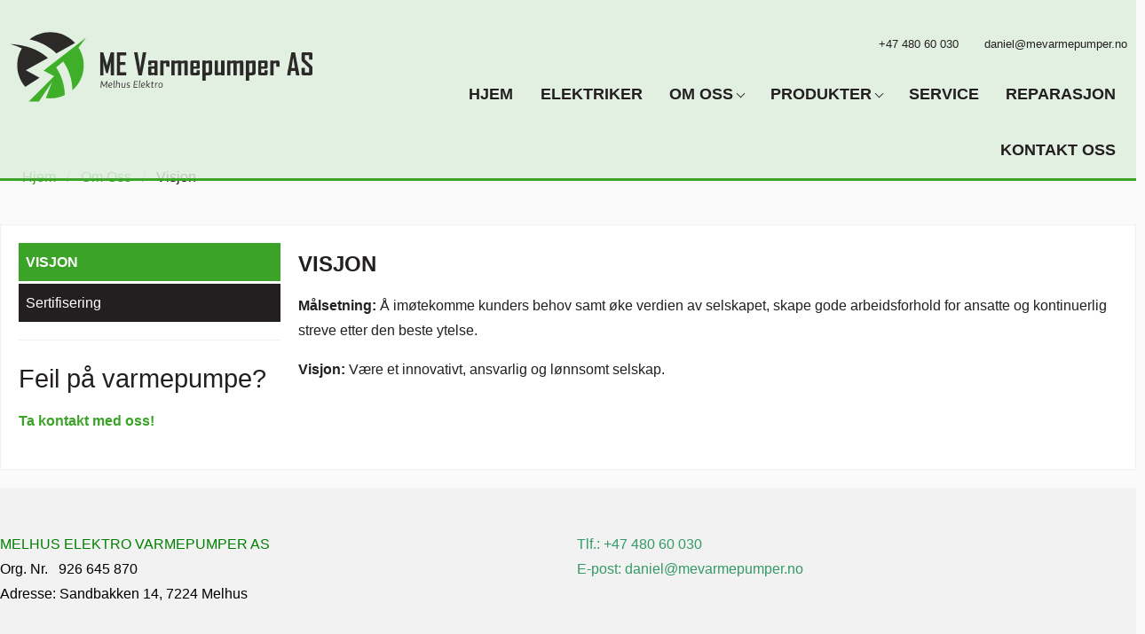

--- FILE ---
content_type: text/html; charset=UTF-8
request_url: https://www.mevarmepumper.no/visjon/
body_size: 2928
content:
<!DOCTYPE html><html lang="no">
<head>
    <meta http-equiv="expires" content="Sat, 25 Dec 2030 12:00:00 GMT">
    <meta http-equiv="Cache-control" content="public">

    
        <meta charset="UTF-8" />
    <title>Varmepumper Melhus, Varmepumper installasjon, Varmepumper Melhus bygg | Melhus Varmepumper AS - www.mevarmepumper.no</title>
    <link rel="shortcut icon" href="https://www.mevarmepumper.no/favicon.ico" />
    <meta name="keywords" content="Varmepumper Melhus, varmepumper installasjon, varmepumper Melhus bygg" />
    <meta name="description" content="" />
    <meta name="generator" content="ImpressPages" />
    <link href="https://www.mevarmepumper.no/file/concatenate/43dd0fd1096602cd9aa115906d9c6ab9.css" rel="stylesheet" type="text/css" />

    <meta property="og:title" content="Varmepumper Melhus, Varmepumper installasjon, Varmepumper Melhus bygg | Melhus Varmepumper AS - www.mevarmepumper.no">
    <meta property="og:description" content="">
    <meta property="og:image" content="https://mevarmepumper.no/ME_Varmepumper_AS_logo_og.png">
    <meta property="og:url" content="https://www.mevarmepumper.no/visjon/">
    <meta property="og:type" content="website">

    <link rel="alternate" hreflang="nb-no" href="https://mevarmepumper.no/" />
    <meta name="viewport" content="width=device-width, initial-scale=1, maximum-scale=1">
</head>
<body class="ltr">
<div class="wrapper-wide-top" id="menu">
    <header>

        <div class="wrapper-header clearfix row">
            <div class="clearfix no-padding row">

                <div class="col_10 col_md_11 col_lg_4">
                    <div class="logo">
                        <a href="https://mevarmepumper.no/">
                            <img src="https://www.mevarmepumper.no/Theme/melhusetelektro/assets/img/ME_Varmepumper_AS.svg "
                                 alt="Melhus Elektro AS">
                        </a>
                    </div>
                </div>

                <div class="col_2 col_md_1 no-padding hidden_lg text-right">
                    <a href="#" class="topmenuToggle"><i class="fa fa-bars fa-lg" aria-hidden="true"></i></a>
                </div>

                <div class="col_12 col_7 col_md_8 clearfix no-padding" id="contacts-top">
                    <div class="right">
                        <div id="ipBlock-contacts-top1" data-revisionid='0' data-languageid='1' class="ipBlock"><div
    class="ipWidget ipWidget-Html ipSkin-default"
        >
        <small>
<i class="fas fa-phone" style="margin-right:10px"></i> <a href="tel:+47 480 60 030">+47 480 60 030</a>

<i class="fas fa-envelope" style="margin-left:15px;margin-right:10px"></i> <a href="mailto:daniel@mevarmepumper.no">daniel@mevarmepumper.no</a>
</small></div>
</div>
                    </div>
                </div>

                <div class="topmenu col_7 col_md_8">
                    <ul class="level1 ">        <li>
            <a href="https://www.mevarmepumper.no/hjem/" title="Varmepumper installasjon, reparasjon, service | Melhus Varmepumper AS">
                Hjem            </a>
                    </li>        <li>
            <a href="https://melhuselektro.no/" target="_blank" title="Melhus Elektro AS - www.melhuselektro.no">
                Elektriker            </a>
                    </li>        <li class="crumb parent">
            <a href="https://www.mevarmepumper.no/om-oss/" title="Om Oss | Melhus Varmepumper AS - www.mevarmepumper.no">
                Om Oss            </a>
            <ul class="level2 children">        <li class="active">
            <a href="https://www.mevarmepumper.no/visjon/" title="Varmepumper Melhus, Varmepumper installasjon, Varmepumper Melhus bygg | Melhus Varmepumper AS - www.mevarmepumper.no">
                Visjon            </a>
                    </li>        <li>
            <a href="https://www.mevarmepumper.no/sertifisering/" title="Sertifisering Varmepumper Melhus, Varmepumper installasjon, Varmepumper Melhus bygg | Melhus Varmepumper AS - www.mevarmepumper.no">
                Sertifisering            </a>
                    </li></ul>
        </li>        <li class="parent">
            <a href="https://www.mevarmepumper.no/produkter/" title="Produkter | Melhus Varmepumper AS - www.mevarmepumper.no">
                Produkter            </a>
            <ul class="level2 children">        <li>
            <a href="https://www.mevarmepumper.no/mitsubishi/" title="Mitsubishi varmepumper instalasjon, service, reparasjon Melhus Varmepumper AS - www.mevarmepumper.no">
                Mitsubishi            </a>
                    </li>        <li>
            <a href="https://www.mevarmepumper.no/panasonic/" title="Panasonic varmepumper instalasjon, service, reparasjon Melhus Varmepumper AS - www.mevarmepumper.no">
                Panasonic            </a>
                    </li>        <li>
            <a href="https://www.mevarmepumper.no/daikin/" title="Daikin varmepumper instalasjon, service, reparasjon | Melhus Varmepumper AS - www.mevarmepumper.no">
                Daikin            </a>
                    </li>        <li>
            <a href="https://www.mevarmepumper.no/toshiba/" title="Toshiba varmepumper instalasjon, service, reparasjon | Melhus Varmepumper AS - www.mevarmepumper.no">
                Toshiba            </a>
                    </li></ul>
        </li>        <li>
            <a href="https://www.mevarmepumper.no/service/" title="Varmepumper Service Melhus, Varmepumper installasjon | Melhus Varmepumper AS - www.mevarmepumper.no">
                Service            </a>
                    </li>        <li>
            <a href="https://www.mevarmepumper.no/reparasjon/" title="Varmepumper Reparasjon Melhus, Varmepumper service| Melhus Varmepumper AS - www.mevarmepumper.no">
                Reparasjon            </a>
                    </li>        <li>
            <a href="https://www.mevarmepumper.no/kontakt%20oss/" title="Kontakt oss | Melhus Varmepumper AS - www.mevarmepumper.no">
                Kontakt oss            </a>
                    </li></ul>
                </div>

            </div>
        </div>

    </header>
</div>

<div class="wrapper no-bg clearfix" style="padding-top: 170px;">

    <div class="col_12" style="margin-bottom: 0px">
        <ol class="breadcrumb">
    <li><a href="https://www.mevarmepumper.no/"><i class="fas fa-home"></i> Hjem</a></li>
            <li><a href="https://www.mevarmepumper.no/om-oss/" title="Om Oss">Om Oss</a></li>
                <li class="active">Visjon</li>
    </ol>
    </div>
</div>

<div class="wrapper clearfix">

    <div class="main col_12 col_md_8 col_lg_9 right">
        <h2 class="page-title">
            Visjon        </h2>
        <div id="ipBlock-main" data-revisionid='207' data-languageid='0' class="ipBlock"><div
    class="ipWidget ipWidget-Text ipSkin-default"
        >
    <div class="ipsContainer">
    <p><span style="text-align: left;"><strong>Målsetning:</strong> Å imøtekomme kunders behov samt øke verdien av selskapet, skape gode arbeidsforhold for ansatte og kontinuerlig streve etter den beste ytelse.</span></p>
<p><span style="text-align: left;"><strong>Visjon:</strong> Være et innovativt, ansvarlig og lønnsomt selskap.</span> </p></div>
</div>
</div>
    </div>

    <div class="sidenav col_12 col_md_4 col_lg_3 left">
        <aside>
            <nav class="collapse">
                <ul class="level1 ">        <li class="active">
            <a href="https://www.mevarmepumper.no/visjon/" title="Varmepumper Melhus, Varmepumper installasjon, Varmepumper Melhus bygg | Melhus Varmepumper AS - www.mevarmepumper.no">
                Visjon            </a>
                    </li>        <li>
            <a href="https://www.mevarmepumper.no/sertifisering/" title="Sertifisering Varmepumper Melhus, Varmepumper installasjon, Varmepumper Melhus bygg | Melhus Varmepumper AS - www.mevarmepumper.no">
                Sertifisering            </a>
                    </li></ul>
            </nav>

                <div id="ipBlock-side1" data-revisionid='0' data-languageid='1' class="ipBlock"><div
    class="ipWidget ipWidget-Divider ipSkin-default"
        >
    </div>
<div
    class="ipWidget ipWidget-Heading ipSkin-default"
        >
    <h1 class="_title">
            Feil på varmepumpe?    </h1>
</div>
<div
    class="ipWidget ipWidget-Text ipSkin-default"
        >
    <div class="ipsContainer">
    <p><strong><a href="https://mevarmepumper.no/kontakt%20oss/" title="Ta kontakt med oss! ">Ta kontakt med oss! </a></strong></p></div>
</div>
</div>
        </aside>
    </div>

    <div class="clear"></div>
</div>
<div class="wrapper-wide">
    <footer>
        <div class="bg-dark">
            <div class="wrapper-footer clearfix">
                <div id="ipBlock-footInfo" data-revisionid='0' data-languageid='1' class="ipBlock"><div
    class="ipWidget ipWidget-Columns ipSkin-default"
        >
    <div class="_container ipsColsContainer">
    <div class="ipsCol _col" style="width:50%;">
        <div id="ipBlock-column34_1" data-revisionid='0' data-languageid='1' class="ipBlock"><div
    class="ipWidget ipWidget-Text ipSkin-default"
        >
    <div class="ipsContainer">
    <p><span style="color: #008000;">MELHUS ELEKTRO VARMEPUMPER AS</span><br /><span style="color: #000000;">Org. Nr.   926 645 870</span><br /><span style="color: #000000;">Adresse: Sandbakken 14, 7224 Melhus </span></p></div>
</div>
</div>
    </div>
    <div class="ipsCol _col" style="width:50%;">
        <div id="ipBlock-column34_2" data-revisionid='0' data-languageid='1' class="ipBlock"><div
    class="ipWidget ipWidget-Text ipSkin-default"
        >
    <div class="ipsContainer">
    <p><span style="color: #339966;">Tlf.: <a style="color: #339966;" href="tel:+47 960 43 961">+47 </a>480 60 030</span><br /><span style="color: #339966;">E-post: daniel@mevarmepumper.no</span></p></div>
</div>
</div>
    </div>
</div>
</div>
</div>
            </div>
        </div>
        <div class="bg-darker">
            <div class="wrapper-footer-slim clearfix">
                &copy; 2026 Melhus Varmepumper AS - www.mevarmepumper.no            </div>
        </div>
    </footer>
</div>
<script>
var ip = {"baseUrl":"https:\/\/www.mevarmepumper.no\/","safeMode":false,"languageId":1,"languageUrl":"https:\/\/www.mevarmepumper.no\/","languageCode":"no","languageTextDirection":"ltr","theme":"melhusetelektro","pageId":"17","revisionId":"207","securityToken":"2162f3f6b5b709b05ea3693ff055a1e3","developmentEnvironment":false,"debugMode":false,"isManagementState":false,"isAdminState":0,"isAdminNavbarDisabled":0,"gmapsApiKey":"Varmepumper, melhus, trondheim, elektro"};
    var ipSessionRefresh = 1420;
    var ipValidatorTranslations = {"Ip-admin":{"*":"Please correct this value",":email":"Please enter a valid email address",":number":"Please enter a valid numeric value",":url":"Please enter a valid URL","[max]":"Please enter a value no larger than $1","[min]":"Please enter a value of at least $1","[required]":"Please complete this mandatory field"},"no":{"*":"Please correct this value",":email":"Please enter a valid email address",":number":"Please enter a valid numeric value",":url":"Please enter a valid URL","[max]":"Please enter a value no larger than $1","[min]":"Please enter a value of at least $1","[required]":"Please complete this mandatory field"}};
    var ipUrlOverrides = [];
</script>
  <script type="text/javascript">
var tinyMCEPreInit = {
    suffix: '.min',
    base: 'https://www.mevarmepumper.no/Ip/Internal/Core/assets/js/tiny_mce',
    query: ''
};
</script>  <script type="text/javascript" src="https://www.mevarmepumper.no/file/concatenate/3d7004b5be50c08a407e356c53202e82.js"></script>

<script type='application/ld+json'>
    {
      "@context": "https://schema.org",
      "@type": "Organization",
      "url": "https://mevarmepumper.no",
      "logo": "https://mevarmepumper.no/ME_Varmepumper_AS_logo.png"
    }
</script>

</body>
</html>


--- FILE ---
content_type: text/css
request_url: https://www.mevarmepumper.no/file/concatenate/43dd0fd1096602cd9aa115906d9c6ab9.css
body_size: 24182
content:

/*https://www.mevarmepumper.no/Plugin/Colorbox/assets/theme1/colorbox.css?129*/
/*
    Colorbox Core Style:
    The following CSS is consistent between example themes and should not be altered.
*/
#colorbox, #cboxOverlay, #cboxWrapper{position:absolute; top:0; left:0; z-index:9999; overflow:hidden;}
#cboxWrapper {max-width:none;}
#cboxOverlay{position:fixed; width:100%; height:100%;}
#cboxMiddleLeft, #cboxBottomLeft{clear:left;}
#cboxContent{position:relative;}
#cboxLoadedContent{overflow:auto; -webkit-overflow-scrolling: touch;}
#cboxTitle{margin:0;}
#cboxLoadingOverlay, #cboxLoadingGraphic{position:absolute; top:0; left:0; width:100%; height:100%;}
#cboxPrevious, #cboxNext, #cboxClose, #cboxSlideshow{cursor:pointer;}
.cboxPhoto{float:left; margin:auto; border:0; display:block; max-width:none; -ms-interpolation-mode:bicubic;}
.cboxIframe{width:100%; height:100%; display:block; border:0;}
#colorbox, #cboxContent, #cboxLoadedContent{box-sizing:content-box; -moz-box-sizing:content-box; -webkit-box-sizing:content-box;}

/* 
    User Style:
    Change the following styles to modify the appearance of Colorbox.  They are
    ordered & tabbed in a way that represents the nesting of the generated HTML.
*/
#cboxOverlay{background:url(https://www.mevarmepumper.no/Plugin/Colorbox/assets/theme1/images/overlay.png) repeat 0 0;}
#colorbox{outline:0;}
    #cboxTopLeft{width:21px; height:21px; background:url(https://www.mevarmepumper.no/Plugin/Colorbox/assets/theme1/images/controls.png) no-repeat -101px 0;}
    #cboxTopRight{width:21px; height:21px; background:url(https://www.mevarmepumper.no/Plugin/Colorbox/assets/theme1/images/controls.png) no-repeat -130px 0;}
    #cboxBottomLeft{width:21px; height:21px; background:url(https://www.mevarmepumper.no/Plugin/Colorbox/assets/theme1/images/controls.png) no-repeat -101px -29px;}
    #cboxBottomRight{width:21px; height:21px; background:url(https://www.mevarmepumper.no/Plugin/Colorbox/assets/theme1/images/controls.png) no-repeat -130px -29px;}
    #cboxMiddleLeft{width:21px; background:url(https://www.mevarmepumper.no/Plugin/Colorbox/assets/theme1/images/controls.png) left top repeat-y;}
    #cboxMiddleRight{width:21px; background:url(https://www.mevarmepumper.no/Plugin/Colorbox/assets/theme1/images/controls.png) right top repeat-y;}
    #cboxTopCenter{height:21px; background:url(https://www.mevarmepumper.no/Plugin/Colorbox/assets/theme1/images/border.png) 0 0 repeat-x;}
    #cboxBottomCenter{height:21px; background:url(https://www.mevarmepumper.no/Plugin/Colorbox/assets/theme1/images/border.png) 0 -29px repeat-x;}
    #cboxContent{background:#fff; overflow:hidden;}
        .cboxIframe{background:#fff;}
        #cboxError{padding:50px; border:1px solid #ccc;}
        #cboxLoadedContent{margin-bottom:28px;}
        #cboxTitle{position:absolute; bottom:4px; left:0; text-align:center; width:100%; color:#949494;}
        #cboxCurrent{position:absolute; bottom:4px; left:58px; color:#949494;}
        #cboxLoadingOverlay{background:url(https://www.mevarmepumper.no/Plugin/Colorbox/assets/theme1/images/loading_background.png) no-repeat center center;}
        #cboxLoadingGraphic{background:url(https://www.mevarmepumper.no/Plugin/Colorbox/assets/theme1/images/loading.gif) no-repeat center center;}

        /* these elements are buttons, and may need to have additional styles reset to avoid unwanted base styles */
        #cboxPrevious, #cboxNext, #cboxSlideshow, #cboxClose {border:0; padding:0; margin:0; overflow:visible; width:auto; background:none; }
        
        /* avoid outlines on :active (mouseclick), but preserve outlines on :focus (tabbed navigating) */
        #cboxPrevious:active, #cboxNext:active, #cboxSlideshow:active, #cboxClose:active {outline:0;}

        #cboxSlideshow{position:absolute; bottom:4px; right:30px; color:#0092ef;}
        #cboxPrevious{position:absolute; bottom:0; left:0; background:url(https://www.mevarmepumper.no/Plugin/Colorbox/assets/theme1/images/controls.png) no-repeat -75px 0; width:25px; height:25px; text-indent:-9999px;}
        #cboxPrevious:hover{background-position:-75px -25px;}
        #cboxNext{position:absolute; bottom:0; left:27px; background:url(https://www.mevarmepumper.no/Plugin/Colorbox/assets/theme1/images/controls.png) no-repeat -50px 0; width:25px; height:25px; text-indent:-9999px;}
        #cboxNext:hover{background-position:-50px -25px;}
        #cboxClose{position:absolute; bottom:0; right:0; background:url(https://www.mevarmepumper.no/Plugin/Colorbox/assets/theme1/images/controls.png) no-repeat -25px 0; width:25px; height:25px; text-indent:-9999px;}
        #cboxClose:hover{background-position:-25px -25px;}

/*
  The following fixes a problem where IE7 and IE8 replace a PNG's alpha transparency with a black fill
  when an alpha filter (opacity change) is set on the element or ancestor element.  This style is not applied to or needed in IE9.
  See: http://jacklmoore.com/notes/ie-transparency-problems/
*/
.cboxIE #cboxTopLeft,
.cboxIE #cboxTopCenter,
.cboxIE #cboxTopRight,
.cboxIE #cboxBottomLeft,
.cboxIE #cboxBottomCenter,
.cboxIE #cboxBottomRight,
.cboxIE #cboxMiddleLeft,
.cboxIE #cboxMiddleRight {
    filter: progid:DXImageTransform.Microsoft.gradient(startColorstr=#00FFFFFF,endColorstr=#00FFFFFF);
}
/*https://www.mevarmepumper.no/Plugin/GsWidget/assets/gsWidget.css?129*/
.ipWidget-GsWidget .text-center {    text-align: center;}.ipWidget-GsWidget .hide {    display: none;}.ipWidget-GsWidget .empty-slider {    padding: 30px;    background-color: #F1F1F1;}.ipWidget-GsWidget .ipsItem img, .ipWidget-GsWidget .ipsItem {    width: 100%;}#ipWidgetGsWidgetControls {    z-index: 1050;}.bx-wrapper {    position: relative;    padding: 0;    -ms-touch-action: pan-y;    touch-action: pan-y;    background: #fff;    width: 100%; height: 100%;}.bx-wrapper img {    max-width: 100%;    display: block}.bxslider {    margin: 0;    padding: 0}ul.bxslider {    list-style: none}.bx-viewport {    -webkit-transform: translatez(0)}.bx-wrapper .bx-controls-auto, .bx-wrapper .bx-pager {    position: absolute;    bottom: -30px;    width: 100%}.bx-wrapper .bx-loading {    min-height: 50px;    background: url(https://www.mevarmepumper.no/Plugin/GsWidget/assets/images/bx_loader.gif) center center no-repeat #fff;    height: 100%;    width: 100%;    position: absolute;    top: 0;    left: 0;    z-index: 2000}.bx-wrapper .bx-pager {    text-align: center;    font-size: .85em;    font-family: Arial;    font-weight: 700;    color: #666;    padding-top: 20px}.bx-wrapper .bx-pager.bx-default-pager a {    background: #666;    text-indent: -9999px;    display: block;    width: 10px;    height: 10px;    margin: 0 5px;    outline: 0;    -moz-border-radius: 5px;    -webkit-border-radius: 5px;    border-radius: 5px}.bx-wrapper .bx-pager.bx-default-pager a.active, .bx-wrapper .bx-pager.bx-default-pager a:focus, .bx-wrapper .bx-pager.bx-default-pager a:hover {    background: #000}.bx-wrapper .bx-controls-auto .bx-controls-auto-item, .bx-wrapper .bx-pager-item {    display: inline-block;    vertical-align: bottom;    touch-action: none;}.bx-wrapper .bx-pager-item {    font-size: 0;    line-height: 0}.bx-wrapper .bx-prev {    left: 10px;    background: url(https://www.mevarmepumper.no/Plugin/GsWidget/assets/images/controls.png) 0 -32px no-repeat}.bx-wrapper .bx-prev:focus, .bx-wrapper .bx-prev:hover {    background-position: 0 0}.bx-wrapper .bx-next {    right: 10px;    background: url(https://www.mevarmepumper.no/Plugin/GsWidget/assets/images/controls.png) -43px -32px no-repeat}.bx-wrapper .bx-next:focus, .bx-wrapper .bx-next:hover {    background-position: -43px 0}.bx-wrapper .bx-controls-direction a {    position: absolute;    top: 50%;    margin-top: -16px;    outline: 0;    width: 32px;    height: 32px;    text-indent: -9999px;    z-index: 9999}.bx-wrapper .bx-controls-direction a.disabled {    display: none}.bx-wrapper .bx-controls-auto {    text-align: center}.bx-wrapper .bx-controls-auto .bx-start {    display: block;    text-indent: -9999px;    width: 10px;    height: 11px;    outline: 0;    background: url(https://www.mevarmepumper.no/Plugin/GsWidget/assets/images/controls.png) -86px -11px no-repeat;    margin: 0 3px}.bx-wrapper .bx-controls-auto .bx-start.active, .bx-wrapper .bx-controls-auto .bx-start:focus, .bx-wrapper .bx-controls-auto .bx-start:hover {    background-position: -86px 0}.bx-wrapper .bx-controls-auto .bx-stop {    display: block;    text-indent: -9999px;    width: 9px;    height: 11px;    outline: 0;    background: url(https://www.mevarmepumper.no/Plugin/GsWidget/assets/images/controls.png) -86px -44px no-repeat;    margin: 0 3px}.bx-wrapper .bx-controls-auto .bx-stop.active, .bx-wrapper .bx-controls-auto .bx-stop:focus, .bx-wrapper .bx-controls-auto .bx-stop:hover {    background-position: -86px -33px}.bx-wrapper .bx-controls.bx-has-controls-auto.bx-has-pager .bx-pager {    text-align: left;    width: 80%}.bx-wrapper .bx-controls.bx-has-controls-auto.bx-has-pager .bx-controls-auto {    right: 0;    width: 35px}/*.bx-wrapper .bx-caption {*//*position: absolute;*//*bottom: 0;*//*left: 0;*//*background: #666;*//*background: rgba(80, 80, 80, .75);*//*width: 100%*//*}*/.bx-wrapper .bx-caption span {    color: #fff;    display: block;    /*padding: 10px*/}.ipPluginGsWidgetPopup iframe {    width: 100%;    height: 100%;}.ip.ipPluginGsWidgetPopup .modal-dialog {    width: 100%;    height: 100%;    padding: 0;    margin: 0;}.ip.ipPluginGsWidgetPopup .modal-content {    height: 100%;    border-radius: 0;    border: none;}.ip.ipPluginGsWidgetPopup .modal-footer {    margin-top: -50px;}.ip.ipPluginGsWidgetPopup .modal-header {    position: absolute;    top: 0;    right: 0;    padding: 10px;}
/*https://www.mevarmepumper.no/Plugin/WidgetSkeleton/assets/WidgetSkeleton.css?129*/
.textImgBlock {
    padding-top: 50px;
    padding-bottom: 50px;
}

.textImgBlock .text_block .textImgBlockBtn {
    background-color: #3ba327;
    border-radius: 5px;
    color: #ffffff;
    font-weight: bold;
    cursor: pointer;
    padding: 0.5em 1em 0.5em 1em;
    text-decoration: none;
}

.textImgBlock .text_block {
    display: grid;
    align-items: center;
    justify-content: center;
    min-height: 450px;
    justify-items: center;
}

@media only screen and (max-width: 1023px) {
    .textImgBlock .text_block {
        min-height: auto;
    }
}

.textImgBlock .title {
    margin-bottom: 20px;
}

.textImgBlock .description {
    margin-bottom: 20px;
}

.textImgBlock .image {
    background-repeat: no-repeat;
    background-size: cover;
    background-position: top center;
    min-height: 450px;
    transition: all .2s ease-in-out;
    border: 1px solid #ffffff;
}

.textImgBlock .image:hover {
    transform: scale(1.01);
    box-shadow: #1d212454 1px 3px 10px;
}

/*https://www.mevarmepumper.no/Theme/melhusetelektro/assets/theme.css?129*/
/* Edit theme.less, not this file. */
@import url("https://fonts.googleapis.com/css?family=Exo:400,600|Raleway:300,600");
@import url("https://use.fontawesome.com/releases/v5.0.8/css/solid.css");
@import url("https://use.fontawesome.com/releases/v5.0.8/css/fontawesome.css");
.clear {
  /* http://sonspring.com/journal/clearing-floats */
  clear: both;
  display: block;
  height: 0;
  overflow: hidden;
  visibility: hidden;
  width: 0;
}
.clearfix,
.ipModuleForm .form-horizontal .form-group,
.ipModuleForm.form-horizontal .form-group {
  /* http://www.yuiblog.com/blog/2010/09/27/clearfix-reloaded-overflowhidden-demystified */
  /*
The following zoom:1 rule is specifically for IE6 + IE7.
Move to separate stylesheet if invalid CSS is a problem.
*/
  zoom: 1;
}
.clearfix:before,
.clearfix:after,
.ipModuleForm .form-horizontal .form-group:before,
.ipModuleForm .form-horizontal .form-group:after,
.ipModuleForm.form-horizontal .form-group:before,
.ipModuleForm.form-horizontal .form-group:after {
  content: '.';
  display: block;
  font-size: 0;
  height: 0;
  line-height: 0;
  overflow: hidden;
  visibility: hidden;
  width: 0;
}
.clearfix:after,
.ipModuleForm .form-horizontal .form-group:after,
.ipModuleForm.form-horizontal .form-group:after {
  clear: both;
}
.hidden {
  display: none !important;
  visibility: hidden !important;
}
html,
body {
  border: none;
  margin: 0;
  padding: 0;
}
.quote {
  color: #231f20;
  display: block;
  font-family: Georgia, Times, "Times New Roman", serif;
  font-size: 24px;
  font-style: italic;
  font-weight: normal;
  margin: 1em;
  text-align: center;
}
.note {
  background-color: transparent;
  border-left-color: #f0f0f0;
  border-left-style: solid;
  border-left-width: 2px;
  color: #231f20;
  display: block;
  font-family: "Raleway", sans-serif;
  font-size: 16px;
  font-style: italic;
  font-weight: normal;
  margin-bottom: 1em;
  padding-left: 1em;
}
.button {
  background-color: #3ba327;
  border-radius: 5px;
  color: #ffffff;
  cursor: pointer;
  display: inline-block;
  font-family: "Raleway", sans-serif;
  font-weight: bold;
  padding: 0.5em 1em 0.5em 1em;
  text-decoration: none;
}
.button:hover {
  box-shadow: 0 0 0 1px #3ba327 inset;
  background: #1d5113;
}
.button a {
  color: inherit;
}
.button a:hover {
  text-decoration: inherit;
}
.ipWidget .button a {
  color: #ffffff;
}
.ipWidget {
  /* http://www.yuiblog.com/blog/2010/09/27/clearfix-reloaded-overflowhidden-demystified */
  /*
The following zoom:1 rule is specifically for IE6 + IE7.
Move to separate stylesheet if invalid CSS is a problem.
*/
  zoom: 1;
  color: #231f20;
  font-family: "Raleway", sans-serif;
  font-size: 16px;
  margin-bottom: 20px;
}
.ipWidget:before,
.ipWidget:after {
  content: '.';
  display: block;
  font-size: 0;
  height: 0;
  line-height: 0;
  overflow: hidden;
  visibility: hidden;
  width: 0;
}
.ipWidget:after {
  clear: both;
}
.ipWidget h1,
.ipWidget h2,
.ipWidget h3,
.ipWidget h4,
.ipWidget h5,
.ipWidget h6,
.ipWidget img,
.ipWidget blockquote,
.ipWidget p,
.ipWidget ul,
.ipWidget ol,
.ipWidget li,
.ipWidget dl,
.ipWidget dd,
.ipWidget dt,
.ipWidget pre {
  border: none;
  margin: 0;
  padding: 0;
}
.ipWidget:last-child {
  margin-bottom: 0;
}
.ipWidget .quote {
  color: #231f20;
  display: block;
  font-family: Georgia, Times, "Times New Roman", serif;
  font-size: 24px;
  font-style: italic;
  font-weight: normal;
  margin: 1em;
  text-align: center;
}
.ipWidget .note {
  background-color: transparent;
  border-left-color: #f0f0f0;
  border-left-style: solid;
  border-left-width: 2px;
  color: #231f20;
  display: block;
  font-family: "Raleway", sans-serif;
  font-size: 16px;
  font-style: italic;
  font-weight: normal;
  margin-bottom: 1em;
  padding-left: 1em;
}
.ipWidget .button {
  background-color: #3ba327;
  border-radius: 5px;
  color: #ffffff;
  display: inline-block;
  font-family: "Raleway", sans-serif;
  font-weight: bold;
  cursor: pointer;
  font-family: "Exo", "Helvetica Neue", Helvetica, sans-serif;
  padding: 0.5em 1em 0.5em 1em;
  text-decoration: none;
  border-radius: 0;
}
.ipWidget .button:hover {
  box-shadow: 0 0 0 1px #3ba327 inset;
  background: #1d5113;
}
.ipWidget .button a {
  color: inherit;
}
.ipWidget .button a:hover {
  text-decoration: inherit;
}
.ipWidget .button a {
  color: #ffffff;
}
.ipWidget .button a:hover {
  text-decoration: none;
}
.ipWidget h1 {
  color: #231f20;
  font-family: "Exo", sans-serif, helvetica, arial, sans-serif;
  font-size: 28.8px;
}
.ipWidget h2 {
  color: #231f20;
  font-family: "Exo", sans-serif, helvetica, arial, sans-serif;
  font-size: 25.2px;
}
.ipWidget h3 {
  color: #231f20;
  font-family: "Exo", sans-serif, helvetica, arial, sans-serif;
  font-size: 24px;
}
.ipWidget ul {
  list-style-position: inside;
  list-style-type: square;
  margin: 0 0 1em 1em;
}
.ipWidget ol {
  list-style-position: inside;
  margin: 0 0 1em 1em;
}
.ipWidget p {
  line-height: 1.8rem;
  margin-bottom: 1em;
}
.ipWidget ul ul,
.ipWidget ol ol {
  margin-bottom: 0;
}
.ipWidget li {
  line-height: 1.8rem;
  margin-bottom: 5px;
}
.ipWidget p + ul,
.ipWidget p + ol {
  margin-top: -0.5em;
}
.ipWidget a {
  color: #3ba327;
  text-decoration: none;
}
.ipWidget a:hover {
  text-decoration: underline;
}
.ipWidget table {
  border-collapse: collapse;
  color: #231f20;
  font-family: "Raleway", sans-serif;
  font-size: 16px;
  margin-bottom: 1em;
  width: 100%;
}
.ipWidget table p {
  line-height: normal;
  margin: 0;
}
.ipWidget td {
  border-bottom: 1px solid #f0f0f0;
  font-size: 16px;
  padding: 9px;
}
.ipWidget th,
.ipWidget thead td,
.ipWidget tbody tr:first-child td {
  font-size: 16px;
  font-weight: bold;
}
.ipWidget thead + tbody tr:first-child td {
  background-color: transparent;
  border-bottom: 1px solid #ffffff;
  color: inherit;
  font-size: 16px;
  font-weight: normal;
}
.ipWidget p:last-child,
.ipWidget ul:last-child,
.ipWidget ol:last-child {
  margin-bottom: 0;
}
.ipModuleForm fieldset {
  padding: 0;
  margin: 0;
  border: 0;
  min-width: 0;
}
.ipModuleForm legend {
  display: block;
  width: 100%;
  padding: 0;
  margin-bottom: 28px;
  font-size: 24px;
  line-height: inherit;
  color: #000000;
  border: 0;
  border-bottom: 1px solid #f0f0f0;
}
.ipModuleForm label {
  display: inline-block;
  max-width: 100%;
  margin-bottom: 5px;
  font-weight: bold;
}
.ipModuleForm input[type="search"] {
  -webkit-box-sizing: border-box;
  -moz-box-sizing: border-box;
  box-sizing: border-box;
}
.ipModuleForm input[type="radio"],
.ipModuleForm input[type="checkbox"] {
  margin: 4px 0 0;
  margin-top: 1px \9;
  line-height: normal;
}
.ipModuleForm input[type="file"] {
  display: block;
}
.ipModuleForm input[type="range"] {
  display: block;
  width: 100%;
}
.ipModuleForm select[multiple],
.ipModuleForm select[size] {
  height: auto;
}
.ipModuleForm input[type="file"]:focus,
.ipModuleForm input[type="radio"]:focus,
.ipModuleForm input[type="checkbox"]:focus {
  outline: thin dotted;
  outline: 5px auto -webkit-focus-ring-color;
  outline-offset: -2px;
}
.ipModuleForm output {
  display: block;
  padding-top: 7px;
  font-size: 16px;
  line-height: 1.8rem;
  color: #000000;
}
.ipModuleForm .form-control {
  display: block;
  width: 100%;
  height: 42px;
  padding: 6px 12px;
  font-size: 16px;
  line-height: 1.8rem;
  color: #000000;
  background-color: #ffffff;
  background-image: none;
  border: 1px solid #f0f0f0;
  border-radius: 3px;
  -webkit-box-shadow: inset 0 1px 1px rgba(0, 0, 0, 0.075);
  box-shadow: inset 0 1px 1px rgba(0, 0, 0, 0.075);
  -webkit-transition: border-color ease-in-out .15s, box-shadow ease-in-out .15s;
  transition: border-color ease-in-out .15s, box-shadow ease-in-out .15s;
}
.ipModuleForm .form-control:focus {
  border-color: #000000;
  outline: 0;
  -webkit-box-shadow: inset 0 1px 1px rgba(0,0,0,.075), 0 0 8px rgba(0, 0, 0, 0.6);
  box-shadow: inset 0 1px 1px rgba(0,0,0,.075), 0 0 8px rgba(0, 0, 0, 0.6);
}
.ipModuleForm .form-control::-moz-placeholder {
  color: #777777;
  opacity: 1;
}
.ipModuleForm .form-control:-ms-input-placeholder {
  color: #777777;
}
.ipModuleForm .form-control::-webkit-input-placeholder {
  color: #777777;
}
.ipModuleForm .form-control[disabled],
.ipModuleForm .form-control[readonly],
fieldset[disabled] .ipModuleForm .form-control {
  cursor: not-allowed;
  background-color: #eeeeee;
  opacity: 1;
}
textarea.ipModuleForm .form-control {
  height: auto;
}
.ipModuleForm input[type="search"] {
  -webkit-appearance: none;
}
@media screen and (-webkit-min-device-pixel-ratio: 0) {
  .ipModuleForm input[type="date"],
  .ipModuleForm input[type="time"],
  .ipModuleForm input[type="datetime-local"],
  .ipModuleForm input[type="month"] {
    line-height: 42px;
  }
  .ipModuleForm input[type="date"].input-sm,
  .ipModuleForm input[type="time"].input-sm,
  .ipModuleForm input[type="datetime-local"].input-sm,
  .ipModuleForm input[type="month"].input-sm,
  .input-group-sm .ipModuleForm input[type="date"],
  .input-group-sm .ipModuleForm input[type="time"],
  .input-group-sm .ipModuleForm input[type="datetime-local"],
  .input-group-sm .ipModuleForm input[type="month"] {
    line-height: 30px;
  }
  .ipModuleForm input[type="date"].input-lg,
  .ipModuleForm input[type="time"].input-lg,
  .ipModuleForm input[type="datetime-local"].input-lg,
  .ipModuleForm input[type="month"].input-lg,
  .input-group-lg .ipModuleForm input[type="date"],
  .input-group-lg .ipModuleForm input[type="time"],
  .input-group-lg .ipModuleForm input[type="datetime-local"],
  .input-group-lg .ipModuleForm input[type="month"] {
    line-height: 46px;
  }
}
.ipModuleForm .form-group {
  margin-bottom: 15px;
}
.ipModuleForm .radio,
.ipModuleForm .checkbox {
  position: relative;
  display: block;
  margin-top: 10px;
  margin-bottom: 10px;
}
.ipModuleForm .radio label,
.ipModuleForm .checkbox label {
  min-height: 28px;
  padding-left: 20px;
  margin-bottom: 0;
  font-weight: normal;
  cursor: pointer;
}
.ipModuleForm .radio input[type="radio"],
.ipModuleForm .radio-inline input[type="radio"],
.ipModuleForm .checkbox input[type="checkbox"],
.ipModuleForm .checkbox-inline input[type="checkbox"] {
  position: absolute;
  margin-left: -20px;
  margin-top: 4px \9;
}
.ipModuleForm .radio + .radio,
.ipModuleForm .checkbox + .checkbox {
  margin-top: -5px;
}
.ipModuleForm .radio-inline,
.ipModuleForm .checkbox-inline {
  display: inline-block;
  padding-left: 20px;
  margin-bottom: 0;
  vertical-align: middle;
  font-weight: normal;
  cursor: pointer;
}
.ipModuleForm .radio-inline + .radio-inline,
.ipModuleForm .checkbox-inline + .checkbox-inline {
  margin-top: 0;
  margin-left: 10px;
}
.ipModuleForm input[type="radio"][disabled],
.ipModuleForm input[type="checkbox"][disabled],
.ipModuleForm input[type="radio"].disabled,
.ipModuleForm input[type="checkbox"].disabled,
fieldset[disabled] .ipModuleForm input[type="radio"],
fieldset[disabled] .ipModuleForm input[type="checkbox"] {
  cursor: not-allowed;
}
.ipModuleForm .radio-inline.disabled,
.ipModuleForm .checkbox-inline.disabled,
fieldset[disabled] .ipModuleForm .radio-inline,
fieldset[disabled] .ipModuleForm .checkbox-inline {
  cursor: not-allowed;
}
.ipModuleForm .radio.disabled label,
.ipModuleForm .checkbox.disabled label,
fieldset[disabled] .ipModuleForm .radio label,
fieldset[disabled] .ipModuleForm .checkbox label {
  cursor: not-allowed;
}
.ipModuleForm .form-control-static {
  padding-top: 7px;
  padding-bottom: 7px;
  margin-bottom: 0;
}
.ipModuleForm .form-control-static.input-lg,
.ipModuleForm .form-control-static.input-sm {
  padding-left: 0;
  padding-right: 0;
}
.ipModuleForm .input-sm {
  height: 30px;
  padding: 5px 10px;
  font-size: 12px;
  line-height: 1.5;
  border-radius: 3px;
}
select.ipModuleForm .input-sm {
  height: 30px;
  line-height: 30px;
}
textarea.ipModuleForm .input-sm,
select[multiple].ipModuleForm .input-sm {
  height: auto;
}
.ipModuleForm .form-group-sm .form-control {
  height: 30px;
  padding: 5px 10px;
  font-size: 12px;
  line-height: 1.5;
  border-radius: 3px;
}
select.ipModuleForm .form-group-sm .form-control {
  height: 30px;
  line-height: 30px;
}
textarea.ipModuleForm .form-group-sm .form-control,
select[multiple].ipModuleForm .form-group-sm .form-control {
  height: auto;
}
.ipModuleForm .form-group-sm .form-control-static {
  height: 30px;
  padding: 5px 10px;
  font-size: 12px;
  line-height: 1.5;
}
.ipModuleForm .input-lg {
  height: 46px;
  padding: 10px 16px;
  font-size: 18px;
  line-height: 1.3333333;
  border-radius: 3px;
}
select.ipModuleForm .input-lg {
  height: 46px;
  line-height: 46px;
}
textarea.ipModuleForm .input-lg,
select[multiple].ipModuleForm .input-lg {
  height: auto;
}
.ipModuleForm .form-group-lg .form-control {
  height: 46px;
  padding: 10px 16px;
  font-size: 18px;
  line-height: 1.3333333;
  border-radius: 3px;
}
select.ipModuleForm .form-group-lg .form-control {
  height: 46px;
  line-height: 46px;
}
textarea.ipModuleForm .form-group-lg .form-control,
select[multiple].ipModuleForm .form-group-lg .form-control {
  height: auto;
}
.ipModuleForm .form-group-lg .form-control-static {
  height: 46px;
  padding: 10px 16px;
  font-size: 18px;
  line-height: 1.3333333;
}
.ipModuleForm .has-feedback {
  position: relative;
}
.ipModuleForm .has-feedback .form-control {
  padding-right: 52.5px;
}
.ipModuleForm .form-control-feedback {
  position: absolute;
  top: 0;
  right: 0;
  z-index: 2;
  display: block;
  width: 42px;
  height: 42px;
  line-height: 42px;
  text-align: center;
  pointer-events: none;
}
.ipModuleForm .input-lg + .form-control-feedback {
  width: 46px;
  height: 46px;
  line-height: 46px;
}
.ipModuleForm .input-sm + .form-control-feedback {
  width: 30px;
  height: 30px;
  line-height: 30px;
}
.ipModuleForm .has-success .help-block,
.ipModuleForm .has-success .control-label,
.ipModuleForm .has-success .radio,
.ipModuleForm .has-success .checkbox,
.ipModuleForm .has-success .radio-inline,
.ipModuleForm .has-success .checkbox-inline {
  color: #3c763d;
}
.ipModuleForm .has-success .form-control {
  border-color: #3c763d;
  -webkit-box-shadow: inset 0 1px 1px rgba(0, 0, 0, 0.075);
  box-shadow: inset 0 1px 1px rgba(0, 0, 0, 0.075);
}
.ipModuleForm .has-success .form-control:focus {
  border-color: #2b542c;
  -webkit-box-shadow: inset 0 1px 1px rgba(0, 0, 0, 0.075), 0 0 6px #67b168;
  box-shadow: inset 0 1px 1px rgba(0, 0, 0, 0.075), 0 0 6px #67b168;
}
.ipModuleForm .has-success .input-group-addon {
  color: #3c763d;
  border-color: #3c763d;
  background-color: #dff0d8;
}
.ipModuleForm .has-success .form-control-feedback {
  color: #3c763d;
}
.ipModuleForm .has-warning .help-block,
.ipModuleForm .has-warning .control-label,
.ipModuleForm .has-warning .radio,
.ipModuleForm .has-warning .checkbox,
.ipModuleForm .has-warning .radio-inline,
.ipModuleForm .has-warning .checkbox-inline {
  color: #8a6d3b;
}
.ipModuleForm .has-warning .form-control {
  border-color: #8a6d3b;
  -webkit-box-shadow: inset 0 1px 1px rgba(0, 0, 0, 0.075);
  box-shadow: inset 0 1px 1px rgba(0, 0, 0, 0.075);
}
.ipModuleForm .has-warning .form-control:focus {
  border-color: #66512c;
  -webkit-box-shadow: inset 0 1px 1px rgba(0, 0, 0, 0.075), 0 0 6px #c0a16b;
  box-shadow: inset 0 1px 1px rgba(0, 0, 0, 0.075), 0 0 6px #c0a16b;
}
.ipModuleForm .has-warning .input-group-addon {
  color: #8a6d3b;
  border-color: #8a6d3b;
  background-color: #fcf8e3;
}
.ipModuleForm .has-warning .form-control-feedback {
  color: #8a6d3b;
}
.ipModuleForm .has-error .help-block,
.ipModuleForm .has-error .control-label,
.ipModuleForm .has-error .radio,
.ipModuleForm .has-error .checkbox,
.ipModuleForm .has-error .radio-inline,
.ipModuleForm .has-error .checkbox-inline {
  color: #b80000;
}
.ipModuleForm .has-error .form-control {
  border-color: #b80000;
  -webkit-box-shadow: inset 0 1px 1px rgba(0, 0, 0, 0.075);
  box-shadow: inset 0 1px 1px rgba(0, 0, 0, 0.075);
}
.ipModuleForm .has-error .form-control:focus {
  border-color: #850000;
  -webkit-box-shadow: inset 0 1px 1px rgba(0, 0, 0, 0.075), 0 0 6px #ff1f1f;
  box-shadow: inset 0 1px 1px rgba(0, 0, 0, 0.075), 0 0 6px #ff1f1f;
}
.ipModuleForm .has-error .input-group-addon {
  color: #b80000;
  border-color: #b80000;
  background-color: #f2dede;
}
.ipModuleForm .has-error .form-control-feedback {
  color: #b80000;
}
.ipModuleForm .has-feedback label ~ .form-control-feedback {
  top: 33px;
}
.ipModuleForm .has-feedback label.sr-only ~ .form-control-feedback {
  top: 0;
}
.ipModuleForm .help-block {
  display: block;
  margin-top: 5px;
  margin-bottom: 10px;
  color: #737373;
}
@media (min-width: 768px) {
  .ipModuleForm .form-inline .form-group {
    display: inline-block;
    margin-bottom: 0;
    vertical-align: middle;
  }
  .ipModuleForm .form-inline .form-control {
    display: inline-block;
    width: auto;
    vertical-align: middle;
  }
  .ipModuleForm .form-inline .form-control-static {
    display: inline-block;
  }
  .ipModuleForm .form-inline .input-group {
    display: inline-table;
    vertical-align: middle;
  }
  .ipModuleForm .form-inline .input-group .input-group-addon,
  .ipModuleForm .form-inline .input-group .input-group-btn,
  .ipModuleForm .form-inline .input-group .form-control {
    width: auto;
  }
  .ipModuleForm .form-inline .input-group > .form-control {
    width: 100%;
  }
  .ipModuleForm .form-inline .control-label {
    margin-bottom: 0;
    vertical-align: middle;
  }
  .ipModuleForm .form-inline .radio,
  .ipModuleForm .form-inline .checkbox {
    display: inline-block;
    margin-top: 0;
    margin-bottom: 0;
    vertical-align: middle;
  }
  .ipModuleForm .form-inline .radio label,
  .ipModuleForm .form-inline .checkbox label {
    padding-left: 0;
  }
  .ipModuleForm .form-inline .radio input[type="radio"],
  .ipModuleForm .form-inline .checkbox input[type="checkbox"] {
    position: relative;
    margin-left: 0;
  }
  .ipModuleForm .form-inline .has-feedback .form-control-feedback {
    top: 0;
  }
}
.ipModuleForm .form-horizontal .radio,
.ipModuleForm .form-horizontal .checkbox,
.ipModuleForm .form-horizontal .radio-inline,
.ipModuleForm .form-horizontal .checkbox-inline {
  margin-top: 0;
  margin-bottom: 0;
  padding-top: 7px;
}
.ipModuleForm .form-horizontal .radio,
.ipModuleForm .form-horizontal .checkbox {
  min-height: 35px;
}
.ipModuleForm .form-horizontal .form-group {
  margin-left: -20px;
  margin-right: -20px;
}
@media (min-width: 768px) {
  .ipModuleForm .form-horizontal .control-label {
    text-align: right;
    margin-bottom: 0;
    padding-top: 7px;
  }
}
.ipModuleForm .form-horizontal .has-feedback .form-control-feedback {
  right: 20px;
}
@media (min-width: 768px) {
  .ipModuleForm .form-horizontal .form-group-lg .control-label {
    padding-top: 14.333333px;
  }
}
@media (min-width: 768px) {
  .ipModuleForm .form-horizontal .form-group-sm .control-label {
    padding-top: 6px;
  }
}
.ipModuleForm .input-group {
  position: relative;
  display: table;
  border-collapse: separate;
}
.ipModuleForm .input-group[class*="col-"] {
  float: none;
  padding-left: 0;
  padding-right: 0;
}
.ipModuleForm .input-group .form-control {
  position: relative;
  z-index: 2;
  float: left;
  width: 100%;
  margin-bottom: 0;
}
.ipModuleForm .input-group-lg > .form-control,
.ipModuleForm .input-group-lg > .input-group-addon,
.ipModuleForm .input-group-lg > .input-group-btn > .btn {
  height: 46px;
  padding: 10px 16px;
  font-size: 18px;
  line-height: 1.3333333;
  border-radius: 3px;
}
select.ipModuleForm .input-group-lg > .form-control,
select.ipModuleForm .input-group-lg > .input-group-addon,
select.ipModuleForm .input-group-lg > .input-group-btn > .btn {
  height: 46px;
  line-height: 46px;
}
textarea.ipModuleForm .input-group-lg > .form-control,
textarea.ipModuleForm .input-group-lg > .input-group-addon,
textarea.ipModuleForm .input-group-lg > .input-group-btn > .btn,
select[multiple].ipModuleForm .input-group-lg > .form-control,
select[multiple].ipModuleForm .input-group-lg > .input-group-addon,
select[multiple].ipModuleForm .input-group-lg > .input-group-btn > .btn {
  height: auto;
}
.ipModuleForm .input-group-sm > .form-control,
.ipModuleForm .input-group-sm > .input-group-addon,
.ipModuleForm .input-group-sm > .input-group-btn > .btn {
  height: 30px;
  padding: 5px 10px;
  font-size: 12px;
  line-height: 1.5;
  border-radius: 3px;
}
select.ipModuleForm .input-group-sm > .form-control,
select.ipModuleForm .input-group-sm > .input-group-addon,
select.ipModuleForm .input-group-sm > .input-group-btn > .btn {
  height: 30px;
  line-height: 30px;
}
textarea.ipModuleForm .input-group-sm > .form-control,
textarea.ipModuleForm .input-group-sm > .input-group-addon,
textarea.ipModuleForm .input-group-sm > .input-group-btn > .btn,
select[multiple].ipModuleForm .input-group-sm > .form-control,
select[multiple].ipModuleForm .input-group-sm > .input-group-addon,
select[multiple].ipModuleForm .input-group-sm > .input-group-btn > .btn {
  height: auto;
}
.ipModuleForm .input-group-addon,
.ipModuleForm .input-group-btn,
.ipModuleForm .input-group .form-control {
  display: table-cell;
}
.ipModuleForm .input-group-addon:not(:first-child):not(:last-child),
.ipModuleForm .input-group-btn:not(:first-child):not(:last-child),
.ipModuleForm .input-group .form-control:not(:first-child):not(:last-child) {
  border-radius: 0;
}
.ipModuleForm .input-group-addon,
.ipModuleForm .input-group-btn {
  width: 1%;
  white-space: nowrap;
  vertical-align: middle;
}
.ipModuleForm .input-group-addon {
  padding: 6px 12px;
  font-size: 16px;
  font-weight: normal;
  line-height: 1;
  color: #000000;
  text-align: center;
  background-color: #ffffff;
  border: 1px solid #f0f0f0;
  border-radius: 3px;
}
.ipModuleForm .input-group-addon.input-sm {
  padding: 5px 10px;
  font-size: 12px;
  border-radius: 3px;
}
.ipModuleForm .input-group-addon.input-lg {
  padding: 10px 16px;
  font-size: 18px;
  border-radius: 3px;
}
.ipModuleForm .input-group-addon input[type="radio"],
.ipModuleForm .input-group-addon input[type="checkbox"] {
  margin-top: 0;
}
.ipModuleForm .input-group .form-control:first-child,
.ipModuleForm .input-group-addon:first-child,
.ipModuleForm .input-group-btn:first-child > .btn,
.ipModuleForm .input-group-btn:first-child > .btn-group > .btn,
.ipModuleForm .input-group-btn:first-child > .dropdown-toggle,
.ipModuleForm .input-group-btn:last-child > .btn:not(:last-child):not(.dropdown-toggle),
.ipModuleForm .input-group-btn:last-child > .btn-group:not(:last-child) > .btn {
  border-bottom-right-radius: 0;
  border-top-right-radius: 0;
}
.ipModuleForm .input-group-addon:first-child {
  border-right: 0;
}
.ipModuleForm .input-group .form-control:last-child,
.ipModuleForm .input-group-addon:last-child,
.ipModuleForm .input-group-btn:last-child > .btn,
.ipModuleForm .input-group-btn:last-child > .btn-group > .btn,
.ipModuleForm .input-group-btn:last-child > .dropdown-toggle,
.ipModuleForm .input-group-btn:first-child > .btn:not(:first-child),
.ipModuleForm .input-group-btn:first-child > .btn-group:not(:first-child) > .btn {
  border-bottom-left-radius: 0;
  border-top-left-radius: 0;
}
.ipModuleForm .input-group-addon:last-child {
  border-left: 0;
}
.ipModuleForm .input-group-btn {
  position: relative;
  font-size: 0;
  white-space: nowrap;
}
.ipModuleForm .input-group-btn > .btn {
  position: relative;
}
.ipModuleForm .input-group-btn > .btn + .btn {
  margin-left: -1px;
}
.ipModuleForm .input-group-btn > .btn:hover,
.ipModuleForm .input-group-btn > .btn:focus,
.ipModuleForm .input-group-btn > .btn:active {
  z-index: 2;
}
.ipModuleForm .input-group-btn:first-child > .btn,
.ipModuleForm .input-group-btn:first-child > .btn-group {
  margin-right: -1px;
}
.ipModuleForm .input-group-btn:last-child > .btn,
.ipModuleForm .input-group-btn:last-child > .btn-group {
  margin-left: -1px;
}
@-webkit-keyframes progress-bar-stripes {
  from {
    background-position: 40px 0;
  }
  to {
    background-position: 0 0;
  }
}
@keyframes progress-bar-stripes {
  from {
    background-position: 40px 0;
  }
  to {
    background-position: 0 0;
  }
}
.ipModuleForm .progress {
  overflow: hidden;
  height: 28px;
  margin-bottom: 28px;
  background-color: #f5f5f5;
  border-radius: 3px;
  -webkit-box-shadow: inset 0 1px 2px rgba(0, 0, 0, 0.1);
  box-shadow: inset 0 1px 2px rgba(0, 0, 0, 0.1);
}
.ipModuleForm .progress-bar {
  float: left;
  width: 0%;
  height: 100%;
  font-size: 12px;
  line-height: 28px;
  color: #ffffff;
  text-align: center;
  background-color: #3ba327;
  -webkit-box-shadow: inset 0 -1px 0 rgba(0, 0, 0, 0.15);
  box-shadow: inset 0 -1px 0 rgba(0, 0, 0, 0.15);
  -webkit-transition: width 0.6s ease;
  transition: width 0.6s ease;
}
.ipModuleForm .progress-striped .progress-bar,
.ipModuleForm .progress-bar-striped {
  background-image: -webkit-linear-gradient(45deg, rgba(255, 255, 255, 0.15) 25%, transparent 25%, transparent 50%, rgba(255, 255, 255, 0.15) 50%, rgba(255, 255, 255, 0.15) 75%, transparent 75%, transparent);
  background-image: linear-gradient(45deg, rgba(255, 255, 255, 0.15) 25%, transparent 25%, transparent 50%, rgba(255, 255, 255, 0.15) 50%, rgba(255, 255, 255, 0.15) 75%, transparent 75%, transparent);
  background-size: 40px 40px;
}
.ipModuleForm .progress.active .progress-bar,
.ipModuleForm .progress-bar.active {
  -webkit-animation: progress-bar-stripes 2s linear infinite;
  animation: progress-bar-stripes 2s linear infinite;
}
.ipModuleForm * {
  -webkit-box-sizing: border-box;
  -moz-box-sizing: border-box;
  box-sizing: border-box;
}
.ipModuleForm .form-group {
  margin-bottom: 20px;
}
.ipModuleForm .form-control,
.ipModuleForm .input-group {
  max-width: 380px;
}
.ipModuleForm textarea.form-control {
  font-family: "Raleway", sans-serif;
  height: 10em;
}
.ipModuleForm .progress {
  margin-bottom: 0;
}
.ipModuleForm .help-hint {
  background-color: #f0f0f0;
  color: #fff;
  display: none;
  font-size: 12px;
  padding: 4px 10px 2px;
  position: absolute;
  right: 0;
  top: 0;
  width: 50%;
  z-index: 1;
}
.ipModuleForm .form-group:hover .help-hint {
  display: block;
}
.ipModuleForm .help-error {
  background-color: #b80000;
  color: #fff;
  display: none;
  font-size: 12px;
  max-width: 380px;
  padding: 4px 10px 2px;
  width: 100%;
}
.ipModuleForm .has-error .help-error {
  display: block;
}
.ipModuleForm .captcha img {
  display: block;
  max-width: 100%;
}
.ipModuleForm .form-group.type-blank {
  margin-bottom: 0;
}
.ipModuleForm .form-group.type-blank label {
  display: none;
}
.ipModuleForm .form-group.type-blank .help-error {
  margin-bottom: 20px;
}
.ipModuleForm .form-group.type-submit label {
  display: none;
}
.ipModuleForm ._file {
  background-color: #ffffff;
  border: 1px solid #f0f0f0;
  border-radius: 3px;
  -webkit-box-shadow: inset 0 1px 1px rgba(0, 0, 0, 0.05);
  box-shadow: inset 0 1px 1px rgba(0, 0, 0, 0.05);
  margin-top: 5px;
  max-width: 380px;
  min-height: 20px;
  padding: 0.5em;
  position: relative;
  word-wrap: break-word;
}
.ipModuleForm ._file .close {
  float: right;
  font-size: 21px;
  font-weight: bold;
  line-height: 1;
  color: #000;
  text-shadow: 0 1px 0 #fff;
  opacity: 0.2;
  filter: alpha(opacity=20);
}
.ipModuleForm ._file .close:hover,
.ipModuleForm ._file .close:focus {
  text-decoration: none;
  cursor: pointer;
  opacity: 0.5;
  filter: alpha(opacity=50);
}
.ipModuleForm ._file button.close {
  padding: 0;
  cursor: pointer;
  background: transparent;
  border: 0;
  -webkit-appearance: none;
}
.ipModuleForm ._file ._error {
  color: #b80000;
  font-size: 12px;
}
.ipModuleForm .btn {
  display: inline-block;
  margin-bottom: 0;
  font-weight: normal;
  text-align: center;
  vertical-align: middle;
  cursor: pointer;
  background-image: none;
  border: 1px solid transparent;
  white-space: nowrap;
  padding: 6px 12px;
  font-size: 14px;
  line-height: 1.8rem;
  border-radius: 3px;
  -webkit-user-select: none;
  -moz-user-select: none;
  -ms-user-select: none;
  user-select: none;
}
.ipModuleForm .btn-default {
  background: #3ba327;
  border: none;
  border-radius: 3px;
  color: #ffffff;
  cursor: pointer;
  font-family: "Raleway", sans-serif;
  font-weight: bold;
  margin: 0;
  padding: 0.5em 1em;
}
.ipModuleForm .btn-default:hover {
  box-shadow: 0 0 0 1px #3ba327 inset;
  background: #1d5113;
  text-decoration: inherit;
}
@media (min-width: 768px) {
  .ipModuleForm.form-inline .form-group {
    display: inline-block;
    margin-bottom: 0;
    vertical-align: middle;
  }
  .ipModuleForm.form-inline .form-control {
    display: inline-block;
    width: auto;
    vertical-align: middle;
  }
  .ipModuleForm.form-inline .form-control-static {
    display: inline-block;
  }
  .ipModuleForm.form-inline .input-group {
    display: inline-table;
    vertical-align: middle;
  }
  .ipModuleForm.form-inline .input-group .input-group-addon,
  .ipModuleForm.form-inline .input-group .input-group-btn,
  .ipModuleForm.form-inline .input-group .form-control {
    width: auto;
  }
  .ipModuleForm.form-inline .input-group > .form-control {
    width: 100%;
  }
  .ipModuleForm.form-inline .control-label {
    margin-bottom: 0;
    vertical-align: middle;
  }
  .ipModuleForm.form-inline .radio,
  .ipModuleForm.form-inline .checkbox {
    display: inline-block;
    margin-top: 0;
    margin-bottom: 0;
    vertical-align: middle;
  }
  .ipModuleForm.form-inline .radio label,
  .ipModuleForm.form-inline .checkbox label {
    padding-left: 0;
  }
  .ipModuleForm.form-inline .radio input[type="radio"],
  .ipModuleForm.form-inline .checkbox input[type="checkbox"] {
    position: relative;
    margin-left: 0;
  }
  .ipModuleForm.form-inline .has-feedback .form-control-feedback {
    top: 0;
  }
}
.ipModuleForm.form-horizontal .radio,
.ipModuleForm.form-horizontal .checkbox,
.ipModuleForm.form-horizontal .radio-inline,
.ipModuleForm.form-horizontal .checkbox-inline {
  margin-top: 0;
  margin-bottom: 0;
  padding-top: 7px;
}
.ipModuleForm.form-horizontal .radio,
.ipModuleForm.form-horizontal .checkbox {
  min-height: 35px;
}
.ipModuleForm.form-horizontal .form-group {
  margin-left: -20px;
  margin-right: -20px;
}
@media (min-width: 768px) {
  .ipModuleForm.form-horizontal .control-label {
    text-align: right;
    margin-bottom: 0;
    padding-top: 7px;
  }
}
.ipModuleForm.form-horizontal .has-feedback .form-control-feedback {
  right: 20px;
}
@media (min-width: 768px) {
  .ipModuleForm.form-horizontal .form-group-lg .control-label {
    padding-top: 14.333333px;
  }
}
@media (min-width: 768px) {
  .ipModuleForm.form-horizontal .form-group-sm .control-label {
    padding-top: 6px;
  }
}
.ipBlock {
  min-height: 10px;
  /* to create minimum height when block is empty */
}
.ipBlock.ipbEmpty {
  /* styles when block is empty */
  min-height: 30px;
  outline: #000 dashed 1px;
}
.ipBlock.ipbEmpty:hover {
  /* styles when block is empty */
  outline-color: #019bd4;
}
.ipBlock .ipbExampleContent {
  position: relative;
}
.ipBlock .ipbExampleContent:after {
  background-color: #e3e3e3;
  content: ' ';
  display: block;
  height: 100%;
  left: 0;
  position: absolute;
  opacity: 0.3;
  filter: alpha(opacity=30);
  top: 0;
  width: 100%;
}
.ipBlock .ipbExampleContent .ipWidget:hover {
  outline: none;
}
.ipBlock .ipbExampleContent .ipbDefault {
  color: #2f313f;
  font-size: 24px;
  font-family: Arial, "Helvetica Neue", Helvetica, sans-serif;
  height: 50px;
  line-height: 50px;
  visibility: hidden;
  text-align: center;
  white-space: nowrap;
  overflow: hidden;
  position: relative;
  z-index: 2;
}
.ipBlock .ipbExampleContent .ipbUser {
  position: relative;
  margin-top: -50px;
  /* same height as .ipbDefault to show on top of it */
  min-height: 50px;
  /* same height as .ipbDefault to show on top of it */
}
.ipBlock .ipbExampleContent:hover .ipbDefault {
  visibility: visible;
}
.ipBlock .ipbExampleContent:hover .ipbUser {
  visibility: hidden;
}
.breadcrumb {
  margin-bottom: 20px;
  list-style: none;
  padding: 0;
}
.breadcrumb > li {
  display: inline-block;
}
.breadcrumb > li + li:before {
  content: "/\00a0";
  padding: 0 0.5em;
  color: #231f20;
}
.breadcrumb > .active {
  color: #231f20;
}
.ipWidget-Columns ._container {
  margin: 0 -10px;
}
.ipWidget-Columns ._col {
  -webkit-box-sizing: border-box;
  -moz-box-sizing: border-box;
  box-sizing: border-box;
  float: left;
  min-height: 1px;
  padding: 0 10px;
  position: relative;
}
@media screen and (max-width: 768px) {
  .ipWidget-Columns ._col {
    float: none;
    margin-bottom: 20px;
    width: auto !important;
  }
  .ipWidget-Columns ._col:last-child {
    margin-bottom: 0;
  }
}
.ipWidget-Divider.ipSkin-default {
  border-bottom: 1px solid #f0f0f0;
  height: 0;
}
.ipWidget-Divider.ipSkin-space {
  height: 25px;
}
.ipWidget-File ul {
  list-style: none;
  margin-left: 0;
}
.ipWidget-File a {
  color: #3ba327;
  font-weight: bold;
}
.ipWidget-File a:hover {
  text-decoration: underline;
}
.ipWidget-Form .ipwThankYou {
  /* mimicking the same styles as for form to keep message 'inside' the box */
  border: 1px solid #888;
  padding: 20px 25px;
}
.ipWidget-Gallery {
  margin-bottom: 0px;
}
.ipWidget-Gallery ._container {
  list-style: none;
  margin: 0 -10px;
}
.ipWidget-Gallery ._item {
  -webkit-box-sizing: border-box;
  -moz-box-sizing: border-box;
  box-sizing: border-box;
  float: left;
  margin-bottom: 20px;
  padding: 0 10px;
  width: 24.99%;
}
.ipWidget-Gallery ._image {
  -webkit-box-sizing: border-box;
  -moz-box-sizing: border-box;
  box-sizing: border-box;
  display: block;
  width: 100%;
}
@media screen and (max-width: 768px) {
  .ipWidget-Gallery ._container {
    margin: 0 -10px;
  }
  .ipWidget-Gallery ._item {
    margin-bottom: 20px;
    padding: 0 10px;
    width: 50%;
  }
}
.ipWidget-Html {
  max-width: 100%;
}
.ipWidget-Image img {
  -webkit-box-sizing: border-box;
  -moz-box-sizing: border-box;
  box-sizing: border-box;
  display: block;
  /* to remove 3px space below the image (default rendering behavior) */
  max-width: 100%;
}
.ipWidget-Missing {
  /* covered by default styles */
}
.ipWidget-Text table,
.ipWidget-Text pre {
  max-width: 100%;
  overflow: auto;
}
.ipWidget-Heading {
  margin-bottom: 10px;
  margin-top: 30px;
}
.ipWidget-Heading:first-child {
  margin-top: 0;
}
.ipWidget-Heading a {
  color: #231f20;
  text-decoration: inherit;
}
.ipWidget-Heading a:hover {
  text-decoration: underline;
}
/**
 * Dynamic, fluid, responsive, nested grid
 * Includes selectors from the system to mimic grid without adding extra classes to HTML
 */
[class^="col_"],
[class*=" col_"] {
  -webkit-box-sizing: border-box;
  -moz-box-sizing: border-box;
  box-sizing: border-box;
  float: left;
  min-height: 1px;
  margin-bottom: 20px;
  padding: 0 10px;
  position: relative;
}
[class^="col_"] .grid,
[class*=" col_"] .grid {
  margin: 0 -10px;
}
.hidden {
  display: none !important;
}
.col_1 {
  width: 8.33333333%;
}
.col_1 .col_1 {
  width: 100%;
}
.col_1 .col_2 {
  width: 200%;
}
.col_1 .col_3 {
  width: 300%;
}
.col_1 .col_4 {
  width: 400%;
}
.col_1 .col_5 {
  width: 500%;
}
.col_1 .col_6 {
  width: 600%;
}
.col_1 .col_7 {
  width: 700%;
}
.col_1 .col_8 {
  width: 800%;
}
.col_1 .col_9 {
  width: 900%;
}
.col_1 .col_10 {
  width: 1000%;
}
.col_1 .col_11 {
  width: 1100%;
}
.col_1 .col_12 {
  width: 1200%;
}
.col_2 {
  width: 16.66666667%;
}
.col_2 .col_1 {
  width: 50%;
}
.col_2 .col_2 {
  width: 100%;
}
.col_2 .col_3 {
  width: 150%;
}
.col_2 .col_4 {
  width: 200%;
}
.col_2 .col_5 {
  width: 250%;
}
.col_2 .col_6 {
  width: 300%;
}
.col_2 .col_7 {
  width: 350%;
}
.col_2 .col_8 {
  width: 400%;
}
.col_2 .col_9 {
  width: 450%;
}
.col_2 .col_10 {
  width: 500%;
}
.col_2 .col_11 {
  width: 550%;
}
.col_2 .col_12 {
  width: 600%;
}
.col_3 {
  width: 25%;
}
.col_3 .col_1 {
  width: 33.33333333%;
}
.col_3 .col_2 {
  width: 66.66666667%;
}
.col_3 .col_3 {
  width: 100%;
}
.col_3 .col_4 {
  width: 133.33333333%;
}
.col_3 .col_5 {
  width: 166.66666667%;
}
.col_3 .col_6 {
  width: 200%;
}
.col_3 .col_7 {
  width: 233.33333333%;
}
.col_3 .col_8 {
  width: 266.66666667%;
}
.col_3 .col_9 {
  width: 300%;
}
.col_3 .col_10 {
  width: 333.33333333%;
}
.col_3 .col_11 {
  width: 366.66666667%;
}
.col_3 .col_12 {
  width: 400%;
}
.col_4 {
  width: 33.33333333%;
}
.col_4 .col_1 {
  width: 25%;
}
.col_4 .col_2 {
  width: 50%;
}
.col_4 .col_3 {
  width: 75%;
}
.col_4 .col_4 {
  width: 100%;
}
.col_4 .col_5 {
  width: 125%;
}
.col_4 .col_6 {
  width: 150%;
}
.col_4 .col_7 {
  width: 175%;
}
.col_4 .col_8 {
  width: 200%;
}
.col_4 .col_9 {
  width: 225%;
}
.col_4 .col_10 {
  width: 250%;
}
.col_4 .col_11 {
  width: 275%;
}
.col_4 .col_12 {
  width: 300%;
}
.col_5 {
  width: 41.66666667%;
}
.col_5 .col_1 {
  width: 20%;
}
.col_5 .col_2 {
  width: 40%;
}
.col_5 .col_3 {
  width: 60%;
}
.col_5 .col_4 {
  width: 80%;
}
.col_5 .col_5 {
  width: 100%;
}
.col_5 .col_6 {
  width: 120%;
}
.col_5 .col_7 {
  width: 140%;
}
.col_5 .col_8 {
  width: 160%;
}
.col_5 .col_9 {
  width: 180%;
}
.col_5 .col_10 {
  width: 200%;
}
.col_5 .col_11 {
  width: 220%;
}
.col_5 .col_12 {
  width: 240%;
}
.col_6 {
  width: 50%;
}
.col_6 .col_1 {
  width: 16.66666667%;
}
.col_6 .col_2 {
  width: 33.33333333%;
}
.col_6 .col_3 {
  width: 50%;
}
.col_6 .col_4 {
  width: 66.66666667%;
}
.col_6 .col_5 {
  width: 83.33333333%;
}
.col_6 .col_6 {
  width: 100%;
}
.col_6 .col_7 {
  width: 116.66666667%;
}
.col_6 .col_8 {
  width: 133.33333333%;
}
.col_6 .col_9 {
  width: 150%;
}
.col_6 .col_10 {
  width: 166.66666667%;
}
.col_6 .col_11 {
  width: 183.33333333%;
}
.col_6 .col_12 {
  width: 200%;
}
.col_7 {
  width: 58.33333333%;
}
.col_7 .col_1 {
  width: 14.28571429%;
}
.col_7 .col_2 {
  width: 28.57142857%;
}
.col_7 .col_3 {
  width: 42.85714286%;
}
.col_7 .col_4 {
  width: 57.14285714%;
}
.col_7 .col_5 {
  width: 71.42857143000001%;
}
.col_7 .col_6 {
  width: 85.71428571%;
}
.col_7 .col_7 {
  width: 100%;
}
.col_7 .col_8 {
  width: 114.28571429%;
}
.col_7 .col_9 {
  width: 128.57142857%;
}
.col_7 .col_10 {
  width: 142.85714286%;
}
.col_7 .col_11 {
  width: 157.14285714%;
}
.col_7 .col_12 {
  width: 171.42857143%;
}
.col_8 {
  width: 66.66666667%;
}
.col_8 .col_1 {
  width: 12.5%;
}
.col_8 .col_2 {
  width: 25%;
}
.col_8 .col_3 {
  width: 37.5%;
}
.col_8 .col_4 {
  width: 50%;
}
.col_8 .col_5 {
  width: 62.5%;
}
.col_8 .col_6 {
  width: 75%;
}
.col_8 .col_7 {
  width: 87.5%;
}
.col_8 .col_8 {
  width: 100%;
}
.col_8 .col_9 {
  width: 112.5%;
}
.col_8 .col_10 {
  width: 125%;
}
.col_8 .col_11 {
  width: 137.5%;
}
.col_8 .col_12 {
  width: 150%;
}
.col_9 {
  width: 75%;
}
.col_9 .col_1 {
  width: 11.11111111%;
}
.col_9 .col_2 {
  width: 22.22222222%;
}
.col_9 .col_3 {
  width: 33.33333333%;
}
.col_9 .col_4 {
  width: 44.44444444%;
}
.col_9 .col_5 {
  width: 55.55555556%;
}
.col_9 .col_6 {
  width: 66.66666667%;
}
.col_9 .col_7 {
  width: 77.77777777999999%;
}
.col_9 .col_8 {
  width: 88.88888889%;
}
.col_9 .col_9 {
  width: 100%;
}
.col_9 .col_10 {
  width: 111.11111111%;
}
.col_9 .col_11 {
  width: 122.22222222%;
}
.col_9 .col_12 {
  width: 133.33333333%;
}
.col_10 {
  width: 83.33333333%;
}
.col_10 .col_1 {
  width: 10%;
}
.col_10 .col_2 {
  width: 20%;
}
.col_10 .col_3 {
  width: 30%;
}
.col_10 .col_4 {
  width: 40%;
}
.col_10 .col_5 {
  width: 50%;
}
.col_10 .col_6 {
  width: 60%;
}
.col_10 .col_7 {
  width: 70%;
}
.col_10 .col_8 {
  width: 80%;
}
.col_10 .col_9 {
  width: 90%;
}
.col_10 .col_10 {
  width: 100%;
}
.col_10 .col_11 {
  width: 110%;
}
.col_10 .col_12 {
  width: 120%;
}
.col_11 {
  width: 91.66666667%;
}
.col_11 .col_1 {
  width: 9.09090909%;
}
.col_11 .col_2 {
  width: 18.18181818%;
}
.col_11 .col_3 {
  width: 27.27272727%;
}
.col_11 .col_4 {
  width: 36.36363636%;
}
.col_11 .col_5 {
  width: 45.45454545%;
}
.col_11 .col_6 {
  width: 54.54545455%;
}
.col_11 .col_7 {
  width: 63.63636364%;
}
.col_11 .col_8 {
  width: 72.72727273%;
}
.col_11 .col_9 {
  width: 81.81818182000001%;
}
.col_11 .col_10 {
  width: 90.90909091%;
}
.col_11 .col_11 {
  width: 100%;
}
.col_11 .col_12 {
  width: 109.09090909%;
}
.col_12 {
  width: 100%;
}
.col_12 .col_1 {
  width: 8.33333333%;
}
.col_12 .col_2 {
  width: 16.66666667%;
}
.col_12 .col_3 {
  width: 25%;
}
.col_12 .col_4 {
  width: 33.33333333%;
}
.col_12 .col_5 {
  width: 41.66666667%;
}
.col_12 .col_6 {
  width: 50%;
}
.col_12 .col_7 {
  width: 58.33333333%;
}
.col_12 .col_8 {
  width: 66.66666667%;
}
.col_12 .col_9 {
  width: 75%;
}
.col_12 .col_10 {
  width: 83.33333333%;
}
.col_12 .col_11 {
  width: 91.66666667%;
}
.col_12 .col_12 {
  width: 100%;
}
@media screen and (min-width: 768px) {
  .hidden_md {
    visibility: hidden !important;
    display: none !important;
  }
  .col_md_1 {
    width: 8.33333333%;
  }
  .col_md_1 .col_md_1 {
    width: 100%;
  }
  .col_md_1 .col_md_2 {
    width: 200%;
  }
  .col_md_1 .col_md_3 {
    width: 300%;
  }
  .col_md_1 .col_md_4 {
    width: 400%;
  }
  .col_md_1 .col_md_5 {
    width: 500%;
  }
  .col_md_1 .col_md_6 {
    width: 600%;
  }
  .col_md_1 .col_md_7 {
    width: 700%;
  }
  .col_md_1 .col_md_8 {
    width: 800%;
  }
  .col_md_1 .col_md_9 {
    width: 900%;
  }
  .col_md_1 .col_md_10 {
    width: 1000%;
  }
  .col_md_1 .col_md_11 {
    width: 1100%;
  }
  .col_md_1 .col_md_12 {
    width: 1200%;
  }
  .col_md_2 {
    width: 16.66666667%;
  }
  .col_md_2 .col_md_1 {
    width: 50%;
  }
  .col_md_2 .col_md_2 {
    width: 100%;
  }
  .col_md_2 .col_md_3 {
    width: 150%;
  }
  .col_md_2 .col_md_4 {
    width: 200%;
  }
  .col_md_2 .col_md_5 {
    width: 250%;
  }
  .col_md_2 .col_md_6 {
    width: 300%;
  }
  .col_md_2 .col_md_7 {
    width: 350%;
  }
  .col_md_2 .col_md_8 {
    width: 400%;
  }
  .col_md_2 .col_md_9 {
    width: 450%;
  }
  .col_md_2 .col_md_10 {
    width: 500%;
  }
  .col_md_2 .col_md_11 {
    width: 550%;
  }
  .col_md_2 .col_md_12 {
    width: 600%;
  }
  .col_md_3 {
    width: 25%;
  }
  .col_md_3 .col_md_1 {
    width: 33.33333333%;
  }
  .col_md_3 .col_md_2 {
    width: 66.66666667%;
  }
  .col_md_3 .col_md_3 {
    width: 100%;
  }
  .col_md_3 .col_md_4 {
    width: 133.33333333%;
  }
  .col_md_3 .col_md_5 {
    width: 166.66666667%;
  }
  .col_md_3 .col_md_6 {
    width: 200%;
  }
  .col_md_3 .col_md_7 {
    width: 233.33333333%;
  }
  .col_md_3 .col_md_8 {
    width: 266.66666667%;
  }
  .col_md_3 .col_md_9 {
    width: 300%;
  }
  .col_md_3 .col_md_10 {
    width: 333.33333333%;
  }
  .col_md_3 .col_md_11 {
    width: 366.66666667%;
  }
  .col_md_3 .col_md_12 {
    width: 400%;
  }
  .col_md_4 {
    width: 33.33333333%;
  }
  .col_md_4 .col_md_1 {
    width: 25%;
  }
  .col_md_4 .col_md_2 {
    width: 50%;
  }
  .col_md_4 .col_md_3 {
    width: 75%;
  }
  .col_md_4 .col_md_4 {
    width: 100%;
  }
  .col_md_4 .col_md_5 {
    width: 125%;
  }
  .col_md_4 .col_md_6 {
    width: 150%;
  }
  .col_md_4 .col_md_7 {
    width: 175%;
  }
  .col_md_4 .col_md_8 {
    width: 200%;
  }
  .col_md_4 .col_md_9 {
    width: 225%;
  }
  .col_md_4 .col_md_10 {
    width: 250%;
  }
  .col_md_4 .col_md_11 {
    width: 275%;
  }
  .col_md_4 .col_md_12 {
    width: 300%;
  }
  .col_md_5 {
    width: 41.66666667%;
  }
  .col_md_5 .col_md_1 {
    width: 20%;
  }
  .col_md_5 .col_md_2 {
    width: 40%;
  }
  .col_md_5 .col_md_3 {
    width: 60%;
  }
  .col_md_5 .col_md_4 {
    width: 80%;
  }
  .col_md_5 .col_md_5 {
    width: 100%;
  }
  .col_md_5 .col_md_6 {
    width: 120%;
  }
  .col_md_5 .col_md_7 {
    width: 140%;
  }
  .col_md_5 .col_md_8 {
    width: 160%;
  }
  .col_md_5 .col_md_9 {
    width: 180%;
  }
  .col_md_5 .col_md_10 {
    width: 200%;
  }
  .col_md_5 .col_md_11 {
    width: 220%;
  }
  .col_md_5 .col_md_12 {
    width: 240%;
  }
  .col_md_6 {
    width: 50%;
  }
  .col_md_6 .col_md_1 {
    width: 16.66666667%;
  }
  .col_md_6 .col_md_2 {
    width: 33.33333333%;
  }
  .col_md_6 .col_md_3 {
    width: 50%;
  }
  .col_md_6 .col_md_4 {
    width: 66.66666667%;
  }
  .col_md_6 .col_md_5 {
    width: 83.33333333%;
  }
  .col_md_6 .col_md_6 {
    width: 100%;
  }
  .col_md_6 .col_md_7 {
    width: 116.66666667%;
  }
  .col_md_6 .col_md_8 {
    width: 133.33333333%;
  }
  .col_md_6 .col_md_9 {
    width: 150%;
  }
  .col_md_6 .col_md_10 {
    width: 166.66666667%;
  }
  .col_md_6 .col_md_11 {
    width: 183.33333333%;
  }
  .col_md_6 .col_md_12 {
    width: 200%;
  }
  .col_md_7 {
    width: 58.33333333%;
  }
  .col_md_7 .col_md_1 {
    width: 14.28571429%;
  }
  .col_md_7 .col_md_2 {
    width: 28.57142857%;
  }
  .col_md_7 .col_md_3 {
    width: 42.85714286%;
  }
  .col_md_7 .col_md_4 {
    width: 57.14285714%;
  }
  .col_md_7 .col_md_5 {
    width: 71.42857143000001%;
  }
  .col_md_7 .col_md_6 {
    width: 85.71428571%;
  }
  .col_md_7 .col_md_7 {
    width: 100%;
  }
  .col_md_7 .col_md_8 {
    width: 114.28571429%;
  }
  .col_md_7 .col_md_9 {
    width: 128.57142857%;
  }
  .col_md_7 .col_md_10 {
    width: 142.85714286%;
  }
  .col_md_7 .col_md_11 {
    width: 157.14285714%;
  }
  .col_md_7 .col_md_12 {
    width: 171.42857143%;
  }
  .col_md_8 {
    width: 66.66666667%;
  }
  .col_md_8 .col_md_1 {
    width: 12.5%;
  }
  .col_md_8 .col_md_2 {
    width: 25%;
  }
  .col_md_8 .col_md_3 {
    width: 37.5%;
  }
  .col_md_8 .col_md_4 {
    width: 50%;
  }
  .col_md_8 .col_md_5 {
    width: 62.5%;
  }
  .col_md_8 .col_md_6 {
    width: 75%;
  }
  .col_md_8 .col_md_7 {
    width: 87.5%;
  }
  .col_md_8 .col_md_8 {
    width: 100%;
  }
  .col_md_8 .col_md_9 {
    width: 112.5%;
  }
  .col_md_8 .col_md_10 {
    width: 125%;
  }
  .col_md_8 .col_md_11 {
    width: 137.5%;
  }
  .col_md_8 .col_md_12 {
    width: 150%;
  }
  .col_md_9 {
    width: 75%;
  }
  .col_md_9 .col_md_1 {
    width: 11.11111111%;
  }
  .col_md_9 .col_md_2 {
    width: 22.22222222%;
  }
  .col_md_9 .col_md_3 {
    width: 33.33333333%;
  }
  .col_md_9 .col_md_4 {
    width: 44.44444444%;
  }
  .col_md_9 .col_md_5 {
    width: 55.55555556%;
  }
  .col_md_9 .col_md_6 {
    width: 66.66666667%;
  }
  .col_md_9 .col_md_7 {
    width: 77.77777777999999%;
  }
  .col_md_9 .col_md_8 {
    width: 88.88888889%;
  }
  .col_md_9 .col_md_9 {
    width: 100%;
  }
  .col_md_9 .col_md_10 {
    width: 111.11111111%;
  }
  .col_md_9 .col_md_11 {
    width: 122.22222222%;
  }
  .col_md_9 .col_md_12 {
    width: 133.33333333%;
  }
  .col_md_10 {
    width: 83.33333333%;
  }
  .col_md_10 .col_md_1 {
    width: 10%;
  }
  .col_md_10 .col_md_2 {
    width: 20%;
  }
  .col_md_10 .col_md_3 {
    width: 30%;
  }
  .col_md_10 .col_md_4 {
    width: 40%;
  }
  .col_md_10 .col_md_5 {
    width: 50%;
  }
  .col_md_10 .col_md_6 {
    width: 60%;
  }
  .col_md_10 .col_md_7 {
    width: 70%;
  }
  .col_md_10 .col_md_8 {
    width: 80%;
  }
  .col_md_10 .col_md_9 {
    width: 90%;
  }
  .col_md_10 .col_md_10 {
    width: 100%;
  }
  .col_md_10 .col_md_11 {
    width: 110%;
  }
  .col_md_10 .col_md_12 {
    width: 120%;
  }
  .col_md_11 {
    width: 91.66666667%;
  }
  .col_md_11 .col_md_1 {
    width: 9.09090909%;
  }
  .col_md_11 .col_md_2 {
    width: 18.18181818%;
  }
  .col_md_11 .col_md_3 {
    width: 27.27272727%;
  }
  .col_md_11 .col_md_4 {
    width: 36.36363636%;
  }
  .col_md_11 .col_md_5 {
    width: 45.45454545%;
  }
  .col_md_11 .col_md_6 {
    width: 54.54545455%;
  }
  .col_md_11 .col_md_7 {
    width: 63.63636364%;
  }
  .col_md_11 .col_md_8 {
    width: 72.72727273%;
  }
  .col_md_11 .col_md_9 {
    width: 81.81818182000001%;
  }
  .col_md_11 .col_md_10 {
    width: 90.90909091%;
  }
  .col_md_11 .col_md_11 {
    width: 100%;
  }
  .col_md_11 .col_md_12 {
    width: 109.09090909%;
  }
  .col_md_12 {
    width: 100%;
  }
  .col_md_12 .col_md_1 {
    width: 8.33333333%;
  }
  .col_md_12 .col_md_2 {
    width: 16.66666667%;
  }
  .col_md_12 .col_md_3 {
    width: 25%;
  }
  .col_md_12 .col_md_4 {
    width: 33.33333333%;
  }
  .col_md_12 .col_md_5 {
    width: 41.66666667%;
  }
  .col_md_12 .col_md_6 {
    width: 50%;
  }
  .col_md_12 .col_md_7 {
    width: 58.33333333%;
  }
  .col_md_12 .col_md_8 {
    width: 66.66666667%;
  }
  .col_md_12 .col_md_9 {
    width: 75%;
  }
  .col_md_12 .col_md_10 {
    width: 83.33333333%;
  }
  .col_md_12 .col_md_11 {
    width: 91.66666667%;
  }
  .col_md_12 .col_md_12 {
    width: 100%;
  }
}
@media screen and (min-width: 1280px) {
  .hidden_lg {
    visibility: hidden !important;
    display: none !important;
  }
  .col_lg_1 {
    width: 8.33333333%;
  }
  .col_lg_1 .col_lg_1 {
    width: 100%;
  }
  .col_lg_1 .col_lg_2 {
    width: 200%;
  }
  .col_lg_1 .col_lg_3 {
    width: 300%;
  }
  .col_lg_1 .col_lg_4 {
    width: 400%;
  }
  .col_lg_1 .col_lg_5 {
    width: 500%;
  }
  .col_lg_1 .col_lg_6 {
    width: 600%;
  }
  .col_lg_1 .col_lg_7 {
    width: 700%;
  }
  .col_lg_1 .col_lg_8 {
    width: 800%;
  }
  .col_lg_1 .col_lg_9 {
    width: 900%;
  }
  .col_lg_1 .col_lg_10 {
    width: 1000%;
  }
  .col_lg_1 .col_lg_11 {
    width: 1100%;
  }
  .col_lg_1 .col_lg_12 {
    width: 1200%;
  }
  .col_lg_2 {
    width: 16.66666667%;
  }
  .col_lg_2 .col_lg_1 {
    width: 50%;
  }
  .col_lg_2 .col_lg_2 {
    width: 100%;
  }
  .col_lg_2 .col_lg_3 {
    width: 150%;
  }
  .col_lg_2 .col_lg_4 {
    width: 200%;
  }
  .col_lg_2 .col_lg_5 {
    width: 250%;
  }
  .col_lg_2 .col_lg_6 {
    width: 300%;
  }
  .col_lg_2 .col_lg_7 {
    width: 350%;
  }
  .col_lg_2 .col_lg_8 {
    width: 400%;
  }
  .col_lg_2 .col_lg_9 {
    width: 450%;
  }
  .col_lg_2 .col_lg_10 {
    width: 500%;
  }
  .col_lg_2 .col_lg_11 {
    width: 550%;
  }
  .col_lg_2 .col_lg_12 {
    width: 600%;
  }
  .col_lg_3 {
    width: 25%;
  }
  .col_lg_3 .col_lg_1 {
    width: 33.33333333%;
  }
  .col_lg_3 .col_lg_2 {
    width: 66.66666667%;
  }
  .col_lg_3 .col_lg_3 {
    width: 100%;
  }
  .col_lg_3 .col_lg_4 {
    width: 133.33333333%;
  }
  .col_lg_3 .col_lg_5 {
    width: 166.66666667%;
  }
  .col_lg_3 .col_lg_6 {
    width: 200%;
  }
  .col_lg_3 .col_lg_7 {
    width: 233.33333333%;
  }
  .col_lg_3 .col_lg_8 {
    width: 266.66666667%;
  }
  .col_lg_3 .col_lg_9 {
    width: 300%;
  }
  .col_lg_3 .col_lg_10 {
    width: 333.33333333%;
  }
  .col_lg_3 .col_lg_11 {
    width: 366.66666667%;
  }
  .col_lg_3 .col_lg_12 {
    width: 400%;
  }
  .col_lg_4 {
    width: 33.33333333%;
  }
  .col_lg_4 .col_lg_1 {
    width: 25%;
  }
  .col_lg_4 .col_lg_2 {
    width: 50%;
  }
  .col_lg_4 .col_lg_3 {
    width: 75%;
  }
  .col_lg_4 .col_lg_4 {
    width: 100%;
  }
  .col_lg_4 .col_lg_5 {
    width: 125%;
  }
  .col_lg_4 .col_lg_6 {
    width: 150%;
  }
  .col_lg_4 .col_lg_7 {
    width: 175%;
  }
  .col_lg_4 .col_lg_8 {
    width: 200%;
  }
  .col_lg_4 .col_lg_9 {
    width: 225%;
  }
  .col_lg_4 .col_lg_10 {
    width: 250%;
  }
  .col_lg_4 .col_lg_11 {
    width: 275%;
  }
  .col_lg_4 .col_lg_12 {
    width: 300%;
  }
  .col_lg_5 {
    width: 41.66666667%;
  }
  .col_lg_5 .col_lg_1 {
    width: 20%;
  }
  .col_lg_5 .col_lg_2 {
    width: 40%;
  }
  .col_lg_5 .col_lg_3 {
    width: 60%;
  }
  .col_lg_5 .col_lg_4 {
    width: 80%;
  }
  .col_lg_5 .col_lg_5 {
    width: 100%;
  }
  .col_lg_5 .col_lg_6 {
    width: 120%;
  }
  .col_lg_5 .col_lg_7 {
    width: 140%;
  }
  .col_lg_5 .col_lg_8 {
    width: 160%;
  }
  .col_lg_5 .col_lg_9 {
    width: 180%;
  }
  .col_lg_5 .col_lg_10 {
    width: 200%;
  }
  .col_lg_5 .col_lg_11 {
    width: 220%;
  }
  .col_lg_5 .col_lg_12 {
    width: 240%;
  }
  .col_lg_6 {
    width: 50%;
  }
  .col_lg_6 .col_lg_1 {
    width: 16.66666667%;
  }
  .col_lg_6 .col_lg_2 {
    width: 33.33333333%;
  }
  .col_lg_6 .col_lg_3 {
    width: 50%;
  }
  .col_lg_6 .col_lg_4 {
    width: 66.66666667%;
  }
  .col_lg_6 .col_lg_5 {
    width: 83.33333333%;
  }
  .col_lg_6 .col_lg_6 {
    width: 100%;
  }
  .col_lg_6 .col_lg_7 {
    width: 116.66666667%;
  }
  .col_lg_6 .col_lg_8 {
    width: 133.33333333%;
  }
  .col_lg_6 .col_lg_9 {
    width: 150%;
  }
  .col_lg_6 .col_lg_10 {
    width: 166.66666667%;
  }
  .col_lg_6 .col_lg_11 {
    width: 183.33333333%;
  }
  .col_lg_6 .col_lg_12 {
    width: 200%;
  }
  .col_lg_7 {
    width: 58.33333333%;
  }
  .col_lg_7 .col_lg_1 {
    width: 14.28571429%;
  }
  .col_lg_7 .col_lg_2 {
    width: 28.57142857%;
  }
  .col_lg_7 .col_lg_3 {
    width: 42.85714286%;
  }
  .col_lg_7 .col_lg_4 {
    width: 57.14285714%;
  }
  .col_lg_7 .col_lg_5 {
    width: 71.42857143000001%;
  }
  .col_lg_7 .col_lg_6 {
    width: 85.71428571%;
  }
  .col_lg_7 .col_lg_7 {
    width: 100%;
  }
  .col_lg_7 .col_lg_8 {
    width: 114.28571429%;
  }
  .col_lg_7 .col_lg_9 {
    width: 128.57142857%;
  }
  .col_lg_7 .col_lg_10 {
    width: 142.85714286%;
  }
  .col_lg_7 .col_lg_11 {
    width: 157.14285714%;
  }
  .col_lg_7 .col_lg_12 {
    width: 171.42857143%;
  }
  .col_lg_8 {
    width: 66.66666667%;
  }
  .col_lg_8 .col_lg_1 {
    width: 12.5%;
  }
  .col_lg_8 .col_lg_2 {
    width: 25%;
  }
  .col_lg_8 .col_lg_3 {
    width: 37.5%;
  }
  .col_lg_8 .col_lg_4 {
    width: 50%;
  }
  .col_lg_8 .col_lg_5 {
    width: 62.5%;
  }
  .col_lg_8 .col_lg_6 {
    width: 75%;
  }
  .col_lg_8 .col_lg_7 {
    width: 87.5%;
  }
  .col_lg_8 .col_lg_8 {
    width: 100%;
  }
  .col_lg_8 .col_lg_9 {
    width: 112.5%;
  }
  .col_lg_8 .col_lg_10 {
    width: 125%;
  }
  .col_lg_8 .col_lg_11 {
    width: 137.5%;
  }
  .col_lg_8 .col_lg_12 {
    width: 150%;
  }
  .col_lg_9 {
    width: 75%;
  }
  .col_lg_9 .col_lg_1 {
    width: 11.11111111%;
  }
  .col_lg_9 .col_lg_2 {
    width: 22.22222222%;
  }
  .col_lg_9 .col_lg_3 {
    width: 33.33333333%;
  }
  .col_lg_9 .col_lg_4 {
    width: 44.44444444%;
  }
  .col_lg_9 .col_lg_5 {
    width: 55.55555556%;
  }
  .col_lg_9 .col_lg_6 {
    width: 66.66666667%;
  }
  .col_lg_9 .col_lg_7 {
    width: 77.77777777999999%;
  }
  .col_lg_9 .col_lg_8 {
    width: 88.88888889%;
  }
  .col_lg_9 .col_lg_9 {
    width: 100%;
  }
  .col_lg_9 .col_lg_10 {
    width: 111.11111111%;
  }
  .col_lg_9 .col_lg_11 {
    width: 122.22222222%;
  }
  .col_lg_9 .col_lg_12 {
    width: 133.33333333%;
  }
  .col_lg_10 {
    width: 83.33333333%;
  }
  .col_lg_10 .col_lg_1 {
    width: 10%;
  }
  .col_lg_10 .col_lg_2 {
    width: 20%;
  }
  .col_lg_10 .col_lg_3 {
    width: 30%;
  }
  .col_lg_10 .col_lg_4 {
    width: 40%;
  }
  .col_lg_10 .col_lg_5 {
    width: 50%;
  }
  .col_lg_10 .col_lg_6 {
    width: 60%;
  }
  .col_lg_10 .col_lg_7 {
    width: 70%;
  }
  .col_lg_10 .col_lg_8 {
    width: 80%;
  }
  .col_lg_10 .col_lg_9 {
    width: 90%;
  }
  .col_lg_10 .col_lg_10 {
    width: 100%;
  }
  .col_lg_10 .col_lg_11 {
    width: 110%;
  }
  .col_lg_10 .col_lg_12 {
    width: 120%;
  }
  .col_lg_11 {
    width: 91.66666667%;
  }
  .col_lg_11 .col_lg_1 {
    width: 9.09090909%;
  }
  .col_lg_11 .col_lg_2 {
    width: 18.18181818%;
  }
  .col_lg_11 .col_lg_3 {
    width: 27.27272727%;
  }
  .col_lg_11 .col_lg_4 {
    width: 36.36363636%;
  }
  .col_lg_11 .col_lg_5 {
    width: 45.45454545%;
  }
  .col_lg_11 .col_lg_6 {
    width: 54.54545455%;
  }
  .col_lg_11 .col_lg_7 {
    width: 63.63636364%;
  }
  .col_lg_11 .col_lg_8 {
    width: 72.72727273%;
  }
  .col_lg_11 .col_lg_9 {
    width: 81.81818182000001%;
  }
  .col_lg_11 .col_lg_10 {
    width: 90.90909091%;
  }
  .col_lg_11 .col_lg_11 {
    width: 100%;
  }
  .col_lg_11 .col_lg_12 {
    width: 109.09090909%;
  }
  .col_lg_12 {
    width: 100%;
  }
  .col_lg_12 .col_lg_1 {
    width: 8.33333333%;
  }
  .col_lg_12 .col_lg_2 {
    width: 16.66666667%;
  }
  .col_lg_12 .col_lg_3 {
    width: 25%;
  }
  .col_lg_12 .col_lg_4 {
    width: 33.33333333%;
  }
  .col_lg_12 .col_lg_5 {
    width: 41.66666667%;
  }
  .col_lg_12 .col_lg_6 {
    width: 50%;
  }
  .col_lg_12 .col_lg_7 {
    width: 58.33333333%;
  }
  .col_lg_12 .col_lg_8 {
    width: 66.66666667%;
  }
  .col_lg_12 .col_lg_9 {
    width: 75%;
  }
  .col_lg_12 .col_lg_10 {
    width: 83.33333333%;
  }
  .col_lg_12 .col_lg_11 {
    width: 91.66666667%;
  }
  .col_lg_12 .col_lg_12 {
    width: 100%;
  }
}
.gridHint {
  display: none;
  height: 100%;
  left: 0;
  overflow: hidden;
  position: absolute;
  top: 0;
  width: 100%;
}
.showGridHint .gridHint {
  display: block;
}
.showGridHint [class^="col_"],
.showGridHint [class*=" col_"] {
  box-shadow: 0 0 2px black inset;
}
.showGridHint .gridHint [class^="col_"],
.showGridHint .gridHint [class*=" col_"] {
  height: 100%;
  background-clip: content-box;
  background-color: rgba(255, 0, 0, 0.5);
  box-shadow: none;
}
@media screen and (max-width: 1279px) {
  .ipWidget-GsWidget,
  .wrapper-slider {
    height: auto;
    margin-top: 0;
  }
}
.ipWidget-GsWidget .bx-wrapper .bx-viewport,
.wrapper-slider .bx-wrapper .bx-viewport {
  -moz-box-shadow: none;
  -webkit-box-shadow: none;
  background: #fff;
  border: none;
  left: 0;
}
.ipWidget-GsWidget .bx-wrapper .bx-controls-direction,
.wrapper-slider .bx-wrapper .bx-controls-direction {
  display: none;
}
.ipWidget-GsWidget .bx-wrapper:hover .bx-controls-direction,
.wrapper-slider .bx-wrapper:hover .bx-controls-direction {
  display: block;
}
.ipWidget-GsWidget .bx-wrapper .bxslider .ipsItem .bximg,
.wrapper-slider .bx-wrapper .bxslider .ipsItem .bximg {
  height: 100vh;
  text-align: center;
}
@media screen and (max-width: 1279px) {
  .ipWidget-GsWidget .bx-wrapper .bxslider .ipsItem .bximg,
  .wrapper-slider .bx-wrapper .bxslider .ipsItem .bximg {
    height: 100vh;
  }
  .ipWidget-GsWidget .bx-wrapper .bxslider .ipsItem .bximg .gradient-bg-overlay,
  .wrapper-slider .bx-wrapper .bxslider .ipsItem .bximg .gradient-bg-overlay {
    background: linear-gradient(335deg, rgba(0, 0, 0, 0) 0, rgba(63, 173, 73, 0.15) 25.76%, #162e45 100%);
    position: absolute;
    width: 100%;
    height: 100%;
    top: 0;
    left: 0;
    z-index: -1;
  }
}
.ipWidget-GsWidget .bx-wrapper .bx-caption,
.wrapper-slider .bx-wrapper .bx-caption {
  width: 375px;
  position: absolute;
  padding: 10px;
  margin: auto;
  top: 100px;
  bottom: 0;
  left: 0;
  height: 250px;
  -webkit-animation: content-s 7.5s 1;
  -moz-animation: content-s 7.5s 1;
  animation: content-s 7.5s 1;
}
@-webkit-keyframes content-s {
  0% {
    left: -420px;
  }
  10% {
    left: 0;
  }
  30% {
    left: 0;
  }
  40% {
    left: 0;
  }
  50% {
    left: 0;
  }
  60% {
    left: 0;
  }
  70% {
    left: 0;
  }
  80% {
    left: -420px;
  }
  90% {
    left: -420px;
  }
  100% {
    left: -420px;
  }
}
@-moz-keyframes content-s {
  0% {
    left: -420px;
  }
  10% {
    left: 0;
  }
  30% {
    left: 0;
  }
  40% {
    left: 0;
  }
  50% {
    left: 0;
  }
  60% {
    left: 0;
  }
  70% {
    left: 0;
  }
  80% {
    left: -420px;
  }
  90% {
    left: -420px;
  }
  100% {
    left: -420px;
  }
}
@keyframes content-s {
  0% {
    left: -420px;
  }
  10% {
    left: 20px;
  }
  15% {
    left: 0;
  }
  30% {
    left: 0;
  }
  40% {
    left: 0;
  }
  50% {
    left: 0;
  }
  60% {
    left: 0;
  }
  70% {
    left: 0;
  }
  80% {
    left: -420px;
  }
  90% {
    left: -420px;
  }
  100% {
    left: -420px;
  }
}
@media screen and (max-width: 1279px) {
  .ipWidget-GsWidget .bx-wrapper .bx-caption,
  .wrapper-slider .bx-wrapper .bx-caption {
    text-shadow: #000000 2px 1px 8px;
    text-align: center;
    top: 0;
    width: 100vw;
  }
}
.ipWidget-GsWidget .bx-wrapper .bx-caption h1,
.wrapper-slider .bx-wrapper .bx-caption h1,
.ipWidget-GsWidget .bx-wrapper .bx-caption h2,
.wrapper-slider .bx-wrapper .bx-caption h2,
.ipWidget-GsWidget .bx-wrapper .bx-caption h3,
.wrapper-slider .bx-wrapper .bx-caption h3 {
  color: #fff;
  line-height: 3rem;
}
.ipWidget-GsWidget .bx-wrapper .bx-caption p,
.wrapper-slider .bx-wrapper .bx-caption p {
  line-height: 1.5rem;
  color: #fff;
  margin-top: 20px;
}
.ipWidget-GsWidget .bx-wrapper .bx-caption p span,
.wrapper-slider .bx-wrapper .bx-caption p span {
  line-height: 1.5rem;
}
.ipWidget-GsWidget .bx-wrapper .bx-caption a:hover,
.wrapper-slider .bx-wrapper .bx-caption a:hover {
  text-decoration: none;
}
.ipWidget-GsWidget .bx-wrapper .legend,
.wrapper-slider .bx-wrapper .legend {
  content: " ";
  border: 950px solid transparent;
  border-left: 800px solid rgba(52, 73, 94, 0.7);
  border-bottom: 0;
  position: absolute;
  bottom: 0;
}
@media screen and (max-width: 1279px) {
  .ipWidget-GsWidget .bx-wrapper .legend,
  .wrapper-slider .bx-wrapper .legend {
    display: none;
  }
}
.ipWidget-GsWidget .bx-wrapper .bx-caption-hidden,
.wrapper-slider .bx-wrapper .bx-caption-hidden {
  display: none;
}
* {
  -webkit-box-sizing: border-box;
  box-sizing: border-box;
}
html,
body {
  height: 100%;
  margin: 0;
  padding: 0;
}
body {
  color: #231f20;
  font-family: "Raleway", sans-serif;
  font-size: 16px;
  font-weight: 300;
  line-height: 1.7em;
  text-rendering: optimizeSpeed;
  height: 100%;
  touch-action: manipulation;
  background: #fafafa url("https://www.toptal.com/designers/subtlepatterns/patterns/subtle_white_feathers.png") repeat scroll 0% 0%;
}
body.rtl {
  direction: rtl;
}
a {
  color: #3ba327;
  text-decoration: none;
}
.left {
  float: left;
}
.right {
  float: right;
}
h1,
h2,
h3 {
  color: #231f20;
  font-weight: 100;
}
h1 ._title,
h2 ._title,
h3 ._title {
  line-height: 1.3em;
}
::-webkit-input-placeholder {
  /* WebKit, Blink, Edge */
  color: #3ba327;
}
:-moz-placeholder {
  /* Mozilla Firefox 4 to 18 */
  color: #3ba327;
  opacity: 1;
}
::-moz-placeholder {
  /* Mozilla Firefox 19+ */
  color: #3ba327;
  opacity: 1;
}
:-ms-input-placeholder {
  /* Internet Explorer 10-11 */
  color: #3ba327;
}
::-ms-input-placeholder {
  /* Microsoft Edge */
  color: #3ba327;
}
.wrapper {
  background-color: #ffffff;
  margin: 0 auto;
  max-width: 1475px;
  padding: 20px 10px;
  position: relative;
  border-width: 1px;
  border-style: solid;
  border-color: #f0f0f0;
}
.wrapper-no-bg {
  margin: 0 auto;
  max-width: 1475px;
  padding: 20px 10px;
  position: relative;
}
.wrapper-no-bg .panel-dark {
  background-color: #ffffff;
  padding: 20px 40px;
  border: 1px solid #dddddd;
  outline: 1px solid white;
  box-shadow: 0px 15px 40px rgba(16, 16, 16, 0.14901961);
  -webkit-box-shadow: 0px 15px 40px rgba(16, 16, 16, 0.14901961);
  min-height: 275px;
}
.wrapper-no-bg .panel-dark .panel-menu ul {
  list-style: none;
  padding-left: 0;
}
.wrapper-no-bg .panel-dark .panel-menu ul li::before {
  content: ' ';
  padding: 3px;
  margin-right: 10px;
  border: solid #e53b00;
  border-width: 0 1px 1px 0;
  display: inline-block;
  transform: rotate(-45deg);
  -webkit-transform: rotate(-45deg);
}
.wrapper-no-bg .panel-dark .panel-menu ul li a:hover {
  text-decoration: underline;
}
.wrapper-wide-top {
  transition: transform 400ms cubic-bezier(0.25, 0.37, 0.17, 0.96);
  position: absolute;
  width: 100%;
  z-index: 99;
  background-color: rgba(221, 238, 221, 0.82);
  border-bottom: 3px solid #3ba327;
  /* When moving up and header we show it */
}
.wrapper-wide-top [data-scroll="out"] {
  transform: translatey(-100%);
}
.wrapper-wide-top [data-scroll-dir-y="-1"] .header {
  transform: translatey(0);
}
.wrapper-wide-top .ipWidget a {
  color: #231f20;
}
.wrapper-wide-top header .wrapper-header,
.wrapper-wide-top header .wrapper-header .sticky {
  padding-top: 35px;
  margin: 0 auto;
  max-width: 1495px;
  text-align: left;
}
@media screen and (max-width: 767px) {
  .wrapper-wide-top header .wrapper-header,
  .wrapper-wide-top header .wrapper-header .sticky {
    padding-top: 10px;
  }
  .wrapper-wide-top header .wrapper-header .col_10,
  .wrapper-wide-top header .wrapper-header .sticky .col_10 {
    margin-bottom: 0;
  }
}
.wrapper-wide {
  position: relative;
}
.wrapper-wide > footer {
  padding-top: 20px;
}
.wrapper-wide > footer .wrapper-footer {
  padding: 20px 0;
  margin: 0 auto;
  max-width: 1495px;
}
.wrapper-wide > footer .wrapper-footer p {
  margin: 10px 0;
}
.wrapper-wide > footer .wrapper-footer ul {
  margin: 0;
  list-style: none;
}
.wrapper-wide > footer .wrapper-footer-slim {
  padding: 10px;
  margin: 0 auto;
  max-width: 1495px;
}
@media screen and (max-width: 1279px) {
  .wrapper-wide > footer .wrapper-footer-slim {
    font-size: 12px;
  }
}
.wrapper-wide > footer .wrapper-footer-slim p {
  margin: 0;
  font-size: 12px;
}
.wrapper-wide > footer .wrapper-footer-slim ul {
  margin: 0;
  list-style: none;
}
.wrapper-slider {
  position: relative;
  box-shadow: 0 15px 40px rgba(16, 16, 16, 0.14901961);
  -webkit-box-shadow: 0 15px 40px rgba(16, 16, 16, 0.14901961);
  margin-top: -20px;
}
.no-bg {
  background-color: transparent;
  border: none;
}
.bg-white {
  background-color: #fff;
  border-top: 1px solid #f0f0f0;
  border-bottom: 1px solid #f0f0f0;
}
.bg-dark {
  background-color: #f2f2f2;
  padding: 20px 0;
}
.bg-darker {
  background-color: #e6e6e6;
  padding: 0;
}
.bg-darker a,
.bg-darker p {
  color: #4c4345;
}
.main {
  padding-bottom: 10px;
}
.panels {
  margin-top: -80px;
}
@media screen and (max-width: 1279px) {
  .panels {
    margin-top: 0;
  }
}
.homerow {
  clear: both;
  border-top: 1px solid #f0f0f0;
  padding-top: 20px;
}
.side {
  clear: left;
}
@media screen and (max-width: 1279px) {
  .main + .side {
    border-top: 1px solid #f0f0f0;
    padding-top: 20px;
  }
}
.logo {
  display: block;
  line-height: 35px;
}
.logo a {
  color: #231f20;
  font-family: "Raleway", sans-serif;
  font-size: 24px;
  font-weight: bold;
}
@media screen and (max-width: 767px) {
  .logo {
    width: 285px;
    line-height: 10px;
  }
  .logo img {
    width: 285px;
  }
}
.homeHeadline {
  font-family: "Raleway", sans-serif;
  font-weight: 600;
  margin: 20px 0 40px 0;
  text-align: center;
  text-transform: uppercase;
}
.homeHeadline h1::before,
.homeHeadline h2::before,
.homeHeadline h3::before {
  padding: 0;
  border-left: none;
}
.homeHeadline h1 > a:hover,
.homeHeadline h2 > a:hover,
.homeHeadline h3 > a:hover {
  text-decoration: none;
  cursor: pointer;
}
@media screen and (max-width: 767px) {
  .homeHeadline {
    font-size: 24px;
  }
}
.heading-line {
  width: 300px;
  height: 2px;
  background-color: #3ba327;
  display: inline-block;
  text-align: center;
}
.homeDescription {
  font-family: Georgia, Times, "Times New Roman", serif;
  font-size: 24px;
  margin-bottom: 20px;
}
.homeDescription p {
  margin-bottom: 20px;
}
.homeDescription p:last-child {
  margin-bottom: 0;
}
.buttonGreen {
  background-color: #9ade00;
}
.buttonGreen:hover {
  background-color: #b6ff12;
  color: #ffffff;
}
.buttonRed {
  background-color: #e53b00;
}
.buttonRed:hover {
  background-color: #ff5419;
  color: #ffffff;
}
.buttonLightBlue {
  background-color: #18aeff;
}
.buttonLightBlue:hover {
  background-color: #4bc0ff;
  color: #ffffff;
}
.buttonOrange {
  background-color: #fe9900;
}
button,
.button,
.buttonGreen,
.buttonRed,
buttonLightBlue,
.buttonOrange {
  cursor: pointer;
  font-family: "Exo", "Helvetica Neue", Helvetica, sans-serif;
  padding: 0.5em 1em 0.5em 1em;
  text-decoration: none;
  border-radius: 0;
}
button a,
.button a,
.buttonGreen a,
.buttonRed a,
buttonLightBlue a,
.buttonOrange a {
  color: #ffffff;
}
button a:hover,
.button a:hover,
.buttonGreen a:hover,
.buttonRed a:hover,
buttonLightBlue a:hover,
.buttonOrange a:hover {
  text-decoration: none;
}
ul.titulinis {
  list-style: none;
  margin-top: 10px;
  margin-bottom: 30px;
}
ul.titulinis li {
  float: left;
  padding: 0;
  font-size: 1.5em;
  text-align: center;
  width: 25%;
}
@media screen and (max-width: 767px) {
  ul.titulinis li {
    width: 50%;
  }
}
ul.titulinis li:hover {
  background-color: #fafafa;
}
ul.titulinis li img {
  border-radius: 50%;
  border: solid 5px #dedede;
  height: 150px;
  width: 150px;
  display: block;
  margin-left: auto;
  margin-right: auto;
  margin-bottom: 30px;
}
ul.titulinis li a {
  color: #231f20;
}
.ipModuleForm .form-control {
  border: 1px solid #dbdfe0;
  border-radius: 0;
  -webkit-box-shadow: none;
  box-shadow: none;
}
.ipModuleForm label {
  font-weight: normal;
}
.shadow {
  box-shadow: 0 5px 10px 0 rgba(216, 216, 216, 0.45);
}
.page-title {
  margin-bottom: 20px;
  margin-top: 10px;
  text-transform: uppercase;
  font-family: "Exo", sans-serif, helvetica, arial, sans-serif;
  font-weight: 600;
}
.page-title1 {
  margin-bottom: 20px;
  text-transform: uppercase;
  display: inline-flex;
  background-color: #ffbe00;
  padding: 10px 10px 10px 10px;
  margin-top: 5px;
  font-family: "Exo", sans-serif, helvetica, arial, sans-serif;
}
.ipWidget-AccordionAndTabs.ipSkin-default > ._accordion > dt {
  background: transparent;
  color: #231f20;
}
.ipWidget-AccordionAndTabs.ipSkin-default > ._accordion > dt > a {
  display: block;
  color: #231f20;
  font-weight: bold;
  font-size: 1.2em;
}
.no-padding {
  margin: 0 !important;
}
.breadcrumb > li + li::before {
  color: #beb6b8;
}
.breadcrumb {
  padding: 0 0 0 5px;
  background-color: transparent;
  font-family: "Exo", sans-serif, helvetica, arial, sans-serif;
}
.ipWidget-Gallery ._item2 {
  -webkit-box-sizing: border-box;
  -moz-box-sizing: border-box;
  box-sizing: border-box;
  float: left;
  margin-bottom: 0;
  padding: 0;
  width: 24.99%;
  position: relative;
}
.ipWidget-Gallery ._item2 .caption {
  display: none;
}
.ipWidget-Gallery ._item2 a:hover > .caption {
  background-color: rgba(68, 68, 68, 0.658824);
  color: #fff;
  position: absolute;
  bottom: 15px;
  padding: 2px 5px;
  display: block;
}
.transformed-section {
  -webkit-transform: rotate(-1deg);
  -moz-transform: rotate(-1deg);
  -o-transform: rotate(-1deg);
  -ms-transform: rotate(-1deg);
  transform: rotate(-1deg);
  height: 100px;
  background-color: #f4f4f4;
  width: 110%;
  top: -35px;
  left: -5%;
  position: absolute;
}
.text-right {
  text-align: right;
}
.text-center {
  text-align: center;
}
.service-item {
  justify-content: center;
  align-items: center;
  display: flex;
  text-align: center;
  position: relative;
  margin-bottom: 40px;
}
.service-item .service-img {
  max-height: 100%;
  max-width: 100%;
  width: auto;
  height: auto;
  margin-bottom: 20px;
}
@media screen and (max-width: 767px) {
  .service-item .service-img {
    width: 200px;
  }
}
strong,
b {
  font-weight: 600;
}
@media screen and (max-width: 767px) {
  .hidden_sm {
    display: none;
  }
}
/* The sticky class is added to the navbar with JS when it reaches its scroll position */
.sticky {
  position: fixed;
  top: 0;
  left: 0;
  width: 100%;
  background-color: rgba(221, 238, 221, 0.82);
}
.ipWidget-Heading {
  margin-bottom: 20px;
}
.coverImg {
  min-height: 500px;
  display: grid;
  align-items: center;
  justify-content: center;
  text-align: center;
  padding: 50px 0;
  text-shadow: #000000 2px 1px 8px;
}
@media screen and (max-width: 767px) {
  .coverImg {
    margin-top: -42px;
  }
}
.coverImg .coverTitle {
  color: #ffffff;
  font-weight: 700;
  line-height: 1.16;
  letter-spacing: 0;
  font-style: normal;
  margin: 10px 0;
  text-transform: uppercase;
  font-size: 3rem;
}
.coverImg .coverText {
  margin: 0 0 20px;
}
.coverImg .coverText .ipWidget p {
  color: #ffffff;
}
.produkterItem {
  margin-top: 0;
  margin-bottom: 0;
  padding: 80px 30px;
}
.currentPage {
  font-weight: 600;
  display: none;
  margin-left: 10px;
  line-height: 37px;
}
#contacts-top {
  font-size: 17px;
  padding-bottom: 10px;
}
@media screen and (max-width: 767px) {
  #contacts-top {
    padding-bottom: 0;
  }
}
.topmenuToggle {
  border-radius: 5px;
  background-color: #3ba327;
  color: #FFF;
  display: none;
  padding: 0.6em 1em;
  margin-top: 10px;
}
.topmenu {
  font-size: 18px;
  margin-top: 2px;
  margin-right: 0;
  font-family: "Exo", sans-serif, helvetica, arial, sans-serif;
  margin-bottom: 0;
}
.topmenu ul {
  list-style: none;
  padding: 0;
  margin-bottom: 0px;
}
.topmenu ul.level1 {
  position: relative;
  font-weight: 600;
  background-color: transparent;
  z-index: 1;
  text-align: right;
  margin-top: 0;
}
.topmenu li {
  position: relative;
  text-align: left;
}
.topmenu .level1 > li {
  display: inline-block;
  text-transform: uppercase;
  -webkit-backface-visibility: hidden;
  backface-visibility: hidden;
  -moz-osx-font-smoothing: grayscale;
  -webkit-transition-duration: 0.3s;
  transition-duration: 0.3s;
  -webkit-transition-property: color, background-color;
  transition-property: color, background-color;
}
.topmenu .level1 > li:hover {
  background-color: #3ba327;
  color: #ffffff;
}
.topmenu .level1 > li:hover .parent > a::after {
  border: solid #ffffff;
}
.topmenu .level1 > li:hover > a {
  color: #ffffff;
  text-decoration: none;
  text-shadow: 1px 1px 1px #5c5c5c;
}
.topmenu a {
  color: #231f20;
  display: block;
  padding: 1em 0.7em;
  white-space: nowrap;
}
.topmenu a :hover {
  text-decoration: none;
}
.topmenu .active > a {
  font-weight: 700;
}
.topmenu .crumb > a {
  color: #231f20;
  font-weight: 700;
}
.topmenu .parent > a::after {
  content: ' ';
  padding: 3px 3px 3px 3px;
  margin-bottom: 3px;
  border: solid #231f20;
  border-width: 0 1px 1px 0;
  display: inline-block;
  transform: rotate(45deg);
  -webkit-transform: rotate(45deg);
}
.topmenu .level1 ul {
  background-color: #ffffff;
  border: 1px solid #f0f0f0;
  display: none;
  position: absolute;
  z-index: 2000;
  min-width: 180px;
}
.topmenu li:hover > ul {
  display: block;
}
.topmenu .level2 ul {
  margin-left: 100%;
  top: 0;
}
.topmenu .level2 li {
  min-width: 128px;
}
.topmenu .level2 li a {
  padding: 0.4em 0.7em;
}
.topmenu .level2 li a:hover {
  color: #3ba327;
}
.topmenu .level2 .parent > a {
  padding-right: 30px;
}
.topmenu .level2 .parent > a:after {
  content: '\2c3';
  position: absolute;
  right: 5px;
}
.topmenuPopup {
  background-color: #ffffff;
  border: 1px solid #f0f0f0;
  box-shadow: 0 1px 3px rgba(0, 0, 0, 0.5);
  -webkit-box-sizing: border-box;
  -moz-box-sizing: border-box;
  box-sizing: border-box;
  display: none;
  width: 100%;
  z-index: 10;
}
.languages {
  list-style: none;
  margin: 3px 0;
  padding: 0;
}
.languages ul {
  list-style: none;
  margin: 0;
  padding: 0;
}
.languages li {
  display: inline-block;
}
.languages a {
  color: #3ba327;
  display: block;
  padding: 0px 7px;
  white-space: nowrap;
  font-size: 12px;
}
.languages a:hover {
  text-decoration: underline;
}
.languages .active a {
  font-weight: 700;
  background-color: #3ba327;
  color: #fff;
}
.sidenav {
  top: 140px;
  position: -webkit-sticky;
  position: -moz-sticky;
  position: -ms-sticky;
  position: -o-sticky;
  position: sticky;
}
.sidenav nav {
  font-size: 16px;
  margin-bottom: 20px;
}
.sidenav nav ul.level1 {
  list-style: none;
  margin: 0;
  padding: 0;
}
.sidenav nav ul.level1 > li {
  background-color: #231f20;
  padding: 8px;
  margin-bottom: 3px;
  -webkit-backface-visibility: hidden;
  backface-visibility: hidden;
  -moz-osx-font-smoothing: grayscale;
  -webkit-transition-duration: 0.3s;
  transition-duration: 0.3s;
  -webkit-transition-property: color, background-color;
  transition-property: color, background-color;
}
.sidenav nav ul.level1 > li a {
  color: #fff;
}
.sidenav nav ul.level1 > li.crumb,
.sidenav nav ul.level1 > li.active {
  background-color: #3ba327;
}
.sidenav nav ul.level1 > li.crumb a,
.sidenav nav ul.level1 > li.active a {
  text-transform: uppercase;
  color: #FFFFFF;
}
.sidenav nav ul.level1 > li.crumb a:hover,
.sidenav nav ul.level1 > li.active a:hover {
  text-decoration: underline;
}
.sidenav nav ul.level1 > li:hover {
  background-color: #3ba327;
}
.sidenav nav ul.level1 > li:last-child {
  border-bottom: 0;
}
.sidenav nav ul.level1 > li.parent::before {
  content: '\2b';
  position: absolute;
  right: 30px;
  color: #ffffff;
}
.sidenav nav ul.level1 ul.level2 {
  margin-left: 5px;
  padding-left: 5px;
  list-style: none;
}
.sidenav nav ul.level1 ul.level2 li {
  padding: 7px 0;
  border-bottom: 1px dotted #000;
}
.sidenav nav ul.level1 ul.level2 li:last-child {
  border-bottom: 0;
}
.sidenav nav a {
  color: #231f20;
  display: block;
}
.sidenav nav a:hover {
  text-decoration: none;
  color: #231f20;
}
.sidenav nav .active > a {
  font-weight: 700;
}
.sidenav nav .crumb > a {
  color: #231f20;
  font-weight: 700;
}
.sidenav nav.collapse .level1 ul {
  display: none;
}
.sidenav nav.collapse .active > ul,
.sidenav nav.collapse .crumb > ul {
  display: block;
}
.ipWidget-Menu ul.menu-vertical {
  list-style-type: none;
  margin: 1em 0 1em 0;
}
.ipWidget-Menu ul.menu-vertical img {
  vertical-align: middle;
  margin-right: .5em;
}
@media screen and (max-width: 767px) {
  .topmenu a {
    padding: 0.3em 0.7em;
  }
}
@media screen and (max-width: 1279px) {
  .topmenu .level1 {
    display: table;
    width: 100%;
  }
}
@media screen and (max-width: 1279px) {
  .currentPage,
  .topmenuToggle {
    display: inline-block;
  }
  .topmenu {
    background-color: #ffffff;
    border: 1px solid #f0f0f0;
    box-shadow: 0 1px 3px rgba(0, 0, 0, 0.5);
    -webkit-box-sizing: border-box;
    -moz-box-sizing: border-box;
    box-sizing: border-box;
    display: none;
    width: 100%;
    z-index: 10;
    font-weight: 400;
  }
  .topmenu .level1 {
    display: initial !important;
    position: initial !important;
    top: 0;
  }
  .topmenu .level1 ul {
    border: none;
    box-shadow: none;
    margin: 0 10px;
    position: static;
    background-color: transparent;
  }
  .topmenu .level1 > li {
    display: list-item;
  }
  .topmenu .level1 > li:hover a {
    color: #FFFFFF;
  }
  .topmenu .parent > a::after {
    right: 10px;
  }
  .languages {
    display: block;
    margin-left: 0;
  }
  .languages a {
    padding: 0.5em 1em;
  }
}
.menu-sidebar {
  list-style: none;
  margin: 0;
  padding: 0;
}
.hex {
  width: 100%;
  height: auto;
}
/*# sourceMappingURL=data:application/json,%7B%22version%22%3A3%2C%22sources%22%3A%5B%22variables.less%22%2C%22less%5C%2FipContent%5C%2Fglobal.less%22%2C%22less%5C%2FipContent%5C%2Fforms.less%22%2C%22less%5C%2FipContent%5C%2Fforms%5C%2Fbootstrap-forms.less%22%2C%22less%5C%2FipContent%5C%2Fvariables.less%22%2C%22main.less%22%2C%22less%5C%2FipContent%5C%2Fforms%5C%2Fbootstrap-mixins.less%22%2C%22less%5C%2FipContent%5C%2Fforms%5C%2Fbootstrap-input-groups.less%22%2C%22less%5C%2FipContent%5C%2Fforms%5C%2Fbootstrap-progress-bars.less%22%2C%22less%5C%2FipContent%5C%2Fforms%5C%2Fextras.less%22%2C%22less%5C%2FipContent%5C%2Fblock.less%22%2C%22less%5C%2FipContent%5C%2Fbreadcrumbs.less%22%2C%22less%5C%2FipContent%5C%2FipWidget%5C%2FColumns.less%22%2C%22less%5C%2FipContent%5C%2FipWidget%5C%2FDivider.less%22%2C%22less%5C%2FipContent%5C%2FipWidget%5C%2FFile.less%22%2C%22less%5C%2FipContent%5C%2FipWidget%5C%2FForm.less%22%2C%22less%5C%2FipContent%5C%2FipWidget%5C%2FGallery.less%22%2C%22less%5C%2FipContent%5C%2FipWidget%5C%2FHtml.less%22%2C%22less%5C%2FipContent%5C%2FipWidget%5C%2FImage.less%22%2C%22less%5C%2FipContent%5C%2FipWidget%5C%2FMissing.less%22%2C%22less%5C%2FipContent%5C%2FipWidget%5C%2FText.less%22%2C%22less%5C%2FipContent%5C%2FipWidget%5C%2FHeading.less%22%2C%22grid.less%22%2C%22bxslider.less%22%2C%22menu.less%22%5D%2C%22names%22%3A%5B%5D%2C%22mappings%22%3A%22YAAY%3BYACA%3BYACA%3BACAZ%3B%3BEACI%3BEACA%3BEACA%3BEACA%3BEACA%3BEACA%3B%3BAAEJ%3BACVA%2CaCwfA%2CiBAqBE%3BADlgBE%2CaAAC%2CgBCkgBH%3B%3B%3B%3B%3B%3BEFjfE%3B%3BAAjBA%2CSAAC%3BAAAS%2CSAAC%3BACXf%2CaCwfA%2CiBAqBE%2CYFlgBG%3BACXL%2CaCwfA%2CiBAqBE%2CYFlgBa%3BACAX%2CaAAC%2CgBCkgBH%2CYFlgBG%3BACAD%2CaAAC%2CgBCkgBH%2CYFlgBa%3BEACP%3BEACA%3BEACA%3BEACA%3BEACA%3BEACA%3BEACA%3BEACA%3B%3BAAEJ%2CSAAC%3BACrBL%2CaCwfA%2CiBAqBE%2CYFxfG%3BACVD%2CaAAC%2CgBCkgBH%2CYFxfG%3BEACG%3B%3BAAWR%3BEACI%3BEACA%3B%3BAAIJ%3BAAAM%3BEACF%3BEACA%3BEACA%3B%3BAAIJ%3BEACI%2CcAAA%3BEACA%3BEACA%2C6BG9BsC%2CwBH8BtC%3BEACA%2CeAAA%3BEACA%2CkBAAA%3BEACA%2CmBAAA%3BEACA%2CWAAA%3BEACA%2CkBAAA%3B%3BAAEJ%3BEACI%2C6BAAA%3BEACA%2C0BAAA%3BEACA%2CwBAAA%3BEACA%2CsBAAA%3BEACA%2CcAAA%3BEACA%3BEACA%2CaDzBW%2CqBCyBX%3BEACA%2CeAAA%3BEACA%2CkBAAA%3BEACA%2CmBAAA%3BEACA%2CkBAAA%3BEACA%2CiBAAA%3B%3BAAEJ%3BEACI%2CyBAAA%3BEACA%2CkBAAA%3BEACA%2CcAAA%3BEACA%3BEACA%3BEACA%2CaDtCW%2CqBCsCX%3BEACA%2CiBAAA%3BEACA%2C4BAAA%3BEACA%2CqBAAA%3B%3BAAEA%2COAAC%3BEACG%2CmCAAA%3BEACA%2CmBAAA%3B%3BAAbR%2COAgBI%3BEACI%3B%3BAAEA%2COAHJ%2CEAGK%3BEACG%3B%3BAAKZ%2CSAAU%2CQAAQ%3BEACd%2CcAAA%3B%3BAAIJ%3B%3B%3B%3B%3B%3BEAxEI%3BEAkFA%2CcAAA%3BEACA%2CaDzEW%2CqBCyEX%3BEACA%2CeAAA%3BEACA%2CmBAAA%3B%3BAAtGA%2CSAAC%3BAAAS%2CSAAC%3BEACP%3BEACA%3BEACA%3BEACA%3BEACA%3BEACA%3BEACA%3BEACA%3B%3BAAEJ%2CSAAC%3BEACG%3B%3BAA8ER%2CSAII%3BAAJJ%2CSAIQ%3BAAJR%2CSAIY%3BAAJZ%2CSAIgB%3BAAJhB%2CSAIoB%3BAAJpB%2CSAIwB%3BAAJxB%2CSAI4B%3BAAJ5B%2CSAIiC%3BAAJjC%2CSAI6C%3BAAJ7C%2CSAIgD%3BAAJhD%2CSAIoD%3BAAJpD%2CSAIwD%3BAAJxD%2CSAI4D%3BAAJ5D%2CSAIgE%3BAAJhE%2CSAIoE%3BAAJpE%2CSAIwE%3BEAChE%3BEACA%3BEACA%3B%3BAAQJ%2CSAAC%3BEACG%3B%3BAAhBR%2CSAoBI%3BEAzEA%2CcAAA%3BEACA%3BEACA%2C6BG9BsC%2CwBH8BtC%3BEACA%2CeAAA%3BEACA%2CkBAAA%3BEACA%2CmBAAA%3BEACA%2CWAAA%3BEACA%2CkBAAA%3B%3BAA8CJ%2CSAqBI%3BEAhEA%2C6BAAA%3BEACA%2C0BAAA%3BEACA%2CwBAAA%3BEACA%2CsBAAA%3BEACA%2CcAAA%3BEACA%3BEACA%2CaDzBW%2CqBCyBX%3BEACA%2CeAAA%3BEACA%2CkBAAA%3BEACA%2CmBAAA%3BEACA%2CkBAAA%3BEACA%2CiBAAA%3B%3BAAgCJ%2CSAsBI%3BEAnDA%2CyBAAA%3BEACA%2CkBAAA%3BEACA%2CcAAA%3BEAEA%3BEACA%2CaDtCW%2CqBCsCX%3BEACA%2CiBAAA%3BEIsTF%3BEAEA%2CaAAa%2COAAO%2CuCAApB%3BEACA%2C4BAAA%3BEACA%3BEACA%3B%3BAJvTE%2CSAyCA%2CQAzCC%3BEACG%2CmCAAA%3BEACA%2CmBAAA%3B%3BAAiBR%2CSAsBI%2CQApCA%3BEACI%3B%3BAAEA%2CSAiCJ%2CQApCA%2CEAGK%3BEACG%3B%3BAAUZ%2CSAsBI%2CQIgRF%3BEACE%3B%3BAJvSJ%2CSAsBI%2CQIoRF%2CEAAC%3BEACC%3B%3BAJ3SJ%2CSAwBI%3BEACI%2CcAAA%3BEACA%2CaDvFgB%2C%2BCCuFhB%3BEACA%2CiBAAA%3B%3BAA3BR%2CSA6BI%3BEACI%2CcAAA%3BEACA%2CaD5FgB%2C%2BCC4FhB%3BEACA%2CiBAAA%3B%3BAAhCR%2CSAkCI%3BEACI%2CcAAA%3BEACA%2CaDjGgB%2C%2BCCiGhB%3BEACA%2CeAAA%3B%3BAArCR%2CSAwCI%3BEACI%3BEACA%3BEACA%2CmBAAA%3B%3BAA3CR%2CSA8CI%3BEACI%3BEACA%2CmBAAA%3B%3BAAhDR%2CSAmDI%3BEACI%2CmBAAA%3BEACA%2CkBAAA%3B%3BAArDR%2CSAwDI%2CGAAG%3BAAxDP%2CSAwDW%2CGAAG%3BEACN%3B%3BAAzDR%2CSA4DI%3BEACI%2CmBAAA%3BEACA%2CkBAAA%3B%3BAA9DR%2CSAiEI%2CEAAE%3BAAjEN%2CSAiEU%2CEAAE%3BEACJ%2CkBAAA%3B%3BAAlER%2CSAqEI%3BEACI%2CcAAA%3BEACA%3B%3BAAvER%2CSA0EI%2CEAAC%3BEACG%3B%3BAA3ER%2CSA8EI%3BEACI%3BEACA%2CcAAA%3BEACA%2CaD%5C%2FIO%2CqBC%2BIP%3BEACA%2CeAAA%3BEACA%2CkBAAA%3BEACA%3B%3BAApFR%2CSA8EI%2CMAQI%3BEACI%3BEACA%3B%3BAAxFZ%2CSA4FI%3BEACI%2CgCAAA%3BEACA%2CeAAA%3BEACA%3B%3BAA%5C%2FFR%2CSAkGI%3BAAlGJ%2CSAmGI%2CMAAM%3BAAnGV%2CSAoGI%2CMAAM%2CGAAE%2CYAAa%3BEAEjB%2CeAAA%3BEACA%3B%3BAAvGR%2CSA0GI%2CMAAM%2CQAAM%2CGAAE%2CYAAa%3BEAEvB%3BEACA%2CgCAAA%3BEACA%3BEACA%2CeAAA%3BEACA%3B%3BAAhHR%2CSAmHI%2CEAAC%3BAAnHL%2CSAoHI%2CGAAE%3BAApHN%2CSAqHI%2CGAAE%3BEACE%3B%3BAC1NR%2CaCSA%3BEACE%3BEACA%3BEACA%3BEAIA%3B%3BADhBF%2CaCmBA%3BEACE%3BEACA%3BEACA%3BEACA%2CmBAAA%3BEACA%2CeAAA%3BEACA%3BEACA%2CcAAA%3BEACA%3BEACA%2CgCAAA%3B%3BAD5BF%2CaC%2BBA%3BEACE%3BEACA%3BEACA%3BEACA%3B%3BADnCF%2CaC8CA%2CMAAK%3BEG5CD%2C8BAAA%3BEACA%2C2BAAA%3BEACA%2CsBAAA%3B%3BAJJJ%2CaCmDA%2CMAAK%3BADnDL%2CaCoDA%2CMAAK%3BEACH%2CeAAA%3BEACA%2CkBAAA%3BEACA%3B%3BADvDF%2CaC2DA%2CMAAK%3BEACH%3B%3BAD5DF%2CaCgEA%2CMAAK%3BEACH%3BEACA%3B%3BADlEF%2CaCsEA%2COAAM%3BADtEN%2CaCuEA%2COAAM%3BEACJ%3B%3BADxEF%2CaC4EA%2CMAAK%2CaAAa%3BAD5ElB%2CaC6EA%2CMAAK%2CcAAc%3BAD7EnB%2CaC8EA%2CMAAK%2CiBAAiB%3BEGpElB%2CoBAAA%3BEAEA%2C0CAAA%3BEACA%3B%3BAJbJ%2CaCmFA%3BEACE%3BEACA%2CgBAAA%3BEACA%2CeAAA%3BEACA%2CmBAAA%3BEACA%2CcAAA%3B%3BADxFF%2CaCkHA%3BEACE%3BEACA%3BEACA%2CYAAA%3BEACA%2CiBAAA%3BEACA%2CeAAA%3BEACA%2CmBAAA%3BEACA%2CcAAA%3BEACA%2CyBAAA%3BEACA%3BEACA%2CyBAAA%3BEACA%2CkBAAA%3BEGvGE%2CwDAAA%3BEACA%2CgDAAA%3BEAKA%2C8EAAA%3BEACA%2CsEAAA%3B%3BAAkBA%2CaHmEJ%2CcGnEK%3BEACG%2CqBAAA%3BEACA%3BEA3BJ%2CgFAAA%3BEACA%2CwEAAA%3B%3BAAiCA%2CaH0DJ%2CcG1DK%3BEAA%2BB%2CcAAA%3BEAC5B%3B%3BAACJ%2CaHwDJ%2CcGxDK%3BEAA%2BB%2CcAAA%3B%3BAAChC%2CaHuDJ%2CcGvDK%3BEAA%2BB%2CcAAA%3B%3BAHiFlC%2CaA1BF%2CcA0BG%3BAACD%2CaA3BF%2CcA2BG%3BAACD%2CQAAQ%2CUAAW%2CcA5BrB%3BEA6BI%2CmBAAA%3BEACA%2CyBAAA%3BEACA%3B%3BAAIF%2CQAAQ%2CaAnCV%3BEAoCI%3B%3BADtJJ%2CaCkKA%2CMAAK%3BEACH%3B%3BAA%2BBF%2CmBApBsD%3BEAoBtD%2CaAnBE%2CMAAK%3BEAmBP%2CaAlBE%2CMAAK%3BEAkBP%2CaAjBE%2CMAAK%3BEAiBP%2CaAhBE%2CMAAK%3BIACH%2CiBAAA%3B%3BEAEA%2CaANF%2CMAAK%2CaAMF%3BEAAD%2CaALF%2CMAAK%2CaAKF%3BEAAD%2CaAJF%2CMAAK%2CuBAIF%3BEAAD%2CaAHF%2CMAAK%2CcAGF%3BEACD%2CeAAgB%2CcAPlB%2CMAAK%3BEAOH%2CeAAgB%2CcANlB%2CMAAK%3BEAMH%2CeAAgB%2CcALlB%2CMAAK%3BEAKH%2CeAAgB%2CcAJlB%2CMAAK%3BIAKD%2CiBAAA%3B%3BEAGF%2CaAXF%2CMAAK%2CaAWF%3BEAAD%2CaAVF%2CMAAK%2CaAUF%3BEAAD%2CaATF%2CMAAK%2CuBASF%3BEAAD%2CaARF%2CMAAK%2CcAQF%3BEACD%2CeAAgB%2CcAZlB%2CMAAK%3BEAYH%2CeAAgB%2CcAXlB%2CMAAK%3BEAWH%2CeAAgB%2CcAVlB%2CMAAK%3BEAUH%2CeAAgB%2CcATlB%2CMAAK%3BIAUD%2CiBAAA%3B%3B%3BAD5LN%2CaCuMA%3BEACE%3B%3BADxMF%2CaCgNA%3BADhNA%2CaCiNA%3BEACE%3BEACA%3BEACA%3BEACA%3B%3BADrNF%2CaCgNA%2COAOE%3BADvNF%2CaCiNA%2CUAME%3BEACE%2CgBAAA%3BEACA%3BEACA%3BEACA%3BEACA%3B%3BAD5NJ%2CaC%2BNA%2COAAO%2CMAAK%3BAD%5C%2FNZ%2CaCgOA%2CcAAc%2CMAAK%3BADhOnB%2CaCiOA%2CUAAU%2CMAAK%3BADjOf%2CaCkOA%2CiBAAiB%2CMAAK%3BEACpB%3BEACA%3BEACA%2CkBAAA%3B%3BADrOF%2CaCwOA%2COAAS%3BADxOT%2CaCyOA%2CUAAY%3BEACV%3B%3BAD1OF%2CaC8OA%3BAD9OA%2CaC%2BOA%3BEACE%3BEACA%3BEACA%3BEACA%3BEACA%3BEACA%3B%3BADrPF%2CaCuPA%2CcAAgB%3BADvPhB%2CaCwPA%2CiBAAmB%3BEACjB%3BEACA%3B%3BAASA%2CaAFF%2CMAAK%2CcAEF%3BAAAD%2CaADF%2CMAAK%2CiBACF%3BAACD%2CaAHF%2CMAAK%2CcAGF%3BAAAD%2CaAFF%2CMAAK%2CiBAEF%3BAACD%2CQAAQ%2CUAAW%2CcAJrB%2CMAAK%3BAAIH%2CQAAQ%2CUAAW%2CcAHrB%2CMAAK%3BEAID%2CmBAAA%3B%3BAAMF%2CaAFF%2CcAEG%3BAAAD%2CaADF%2CiBACG%3BAACD%2CQAAQ%2CUAAW%2CcAHrB%3BAAGE%2CQAAQ%2CUAAW%2CcAFrB%3BEAGI%2CmBAAA%3B%3BAAMF%2CaAFF%2COAEG%2CSAEC%3BAAFF%2CaADF%2CUACG%2CSAEC%3BAADF%2CQAAQ%2CUAAW%2CcAHrB%2COAII%3BAADF%2CQAAQ%2CUAAW%2CcAFrB%2CUAGI%3BEACE%2CmBAAA%3B%3BADvRN%2CaCkSA%3BEAEE%2CgBAAA%3BEACA%2CmBAAA%3BEAEA%3B%3BAAEA%2CaAPF%2CqBAOG%3BAACD%2CaARF%2CqBAQG%3BEACC%3BEACA%3B%3BAD5SJ%2CaCyTA%3BEG%5C%2FMI%2CYAAA%3BEACA%2CiBAAA%3BEACA%2CeAAA%3BEACA%2CgBAAA%3BEACA%2CkBAAA%3B%3BAAEA%2CMAAM%2CaHyMV%3BEGxMQ%2CYAAA%3BEACA%2CiBAAA%3B%3BAAGJ%2CQAAQ%2CaHoMZ%3BAGnMI%2CMAAM%2CUAAU%2CaHmMpB%3BEGlMQ%3B%3BAJvHR%2CaC4TA%2CeACE%3BEGnNE%2CYAAA%3BEACA%2CiBAAA%3BEACA%2CeAAA%3BEACA%2CgBAAA%3BEACA%2CkBAAA%3B%3BAAEA%2CMAAM%2CaH4MV%2CeACE%3BEG5MM%2CYAAA%3BEACA%2CiBAAA%3B%3BAAGJ%2CQAAQ%2CaHuMZ%2CeACE%3BAGvME%2CMAAM%2CUAAU%2CaHsMpB%2CeACE%3BEGtMM%3B%3BAJvHR%2CaC4TA%2CeAIE%3BEACE%2CYAAA%3BEACA%2CiBAAA%3BEACA%2CeAAA%3BEACA%2CgBAAA%3B%3BADpUJ%2CaCwUA%3BEG9NI%2CYAAA%3BEACA%2CkBAAA%3BEACA%2CeAAA%3BEACA%2CsBAAA%3BEACA%2CkBAAA%3B%3BAAEA%2CMAAM%2CaHwNV%3BEGvNQ%2CYAAA%3BEACA%2CiBAAA%3B%3BAAGJ%2CQAAQ%2CaHmNZ%3BAGlNI%2CMAAM%2CUAAU%2CaHkNpB%3BEGjNQ%3B%3BAJvHR%2CaC2UA%2CeACE%3BEGlOE%2CYAAA%3BEACA%2CkBAAA%3BEACA%2CeAAA%3BEACA%2CsBAAA%3BEACA%2CkBAAA%3B%3BAAEA%2CMAAM%2CaH2NV%2CeACE%3BEG3NM%2CYAAA%3BEACA%2CiBAAA%3B%3BAAGJ%2CQAAQ%2CaHsNZ%2CeACE%3BAGtNE%2CMAAM%2CUAAU%2CaHqNpB%2CeACE%3BEGrNM%3B%3BAJvHR%2CaC2UA%2CeAIE%3BEACE%2CYAAA%3BEACA%2CkBAAA%3BEACA%2CeAAA%3BEACA%2CsBAAA%3B%3BADnVJ%2CaC4VA%3BEAEE%3B%3BAD9VF%2CaC4VA%2CcAKE%3BEACE%2CqBAAA%3B%3BADlWJ%2CaCsWA%3BEACE%3BEACA%3BEACA%3BEACA%3BEACA%3BEACA%2CWAAA%3BEACA%2CYAAA%3BEACA%2CiBAAA%3BEACA%3BEACA%3B%3BADhXF%2CaCkXA%2CUAAY%3BEACV%2CWAAA%3BEACA%2CYAAA%3BEACA%2CiBAAA%3B%3BADrXF%2CaCuXA%2CUAAY%3BEACV%2CWAAA%3BEACA%2CYAAA%3BEACA%2CiBAAA%3B%3BAD1XF%2CaC8XA%2CaGxTI%3BAJtEJ%2CaC8XA%2CaGvTI%3BAJvEJ%2CaC8XA%2CaGtTI%3BAJxEJ%2CaC8XA%2CaGrTI%3BAJzEJ%2CaC8XA%2CaGpTI%3BAJ1EJ%2CaC8XA%2CaGnTI%3BEACI%2CcAAA%3B%3BAJ5ER%2CaC8XA%2CaG%5C%2FSI%3BEACI%2CqBAAA%3BEA1DJ%2CwDAAA%3BEACA%2CgDAAA%3B%3BAA2DI%2CaH4SR%2CaG%5C%2FSI%2CcAGK%3BEACG%2CqBAAA%3BEA7DR%2CyEAAA%3BEACA%2CiEAAA%3B%3BAJvBJ%2CaC8XA%2CaGrSI%3BEACI%2CcAAA%3BEACA%2CqBAAA%3BEACA%2CyBAAA%3B%3BAJ5FR%2CaC8XA%2CaG%5C%2FRI%3BEACI%2CcAAA%3B%3BAJhGR%2CaCiYA%2CaG3TI%3BAJtEJ%2CaCiYA%2CaG1TI%3BAJvEJ%2CaCiYA%2CaGzTI%3BAJxEJ%2CaCiYA%2CaGxTI%3BAJzEJ%2CaCiYA%2CaGvTI%3BAJ1EJ%2CaCiYA%2CaGtTI%3BEACI%2CcAAA%3B%3BAJ5ER%2CaCiYA%2CaGlTI%3BEACI%2CqBAAA%3BEA1DJ%2CwDAAA%3BEACA%2CgDAAA%3B%3BAA2DI%2CaH%2BSR%2CaGlTI%2CcAGK%3BEACG%2CqBAAA%3BEA7DR%2CyEAAA%3BEACA%2CiEAAA%3B%3BAJvBJ%2CaCiYA%2CaGxSI%3BEACI%2CcAAA%3BEACA%2CqBAAA%3BEACA%2CyBAAA%3B%3BAJ5FR%2CaCiYA%2CaGlSI%3BEACI%2CcAAA%3B%3BAJhGR%2CaCoYA%2CWG9TI%3BAJtEJ%2CaCoYA%2CWG7TI%3BAJvEJ%2CaCoYA%2CWG5TI%3BAJxEJ%2CaCoYA%2CWG3TI%3BAJzEJ%2CaCoYA%2CWG1TI%3BAJ1EJ%2CaCoYA%2CWGzTI%3BEACI%2CcAAA%3B%3BAJ5ER%2CaCoYA%2CWGrTI%3BEACI%2CqBAAA%3BEA1DJ%2CwDAAA%3BEACA%2CgDAAA%3B%3BAA2DI%2CaHkTR%2CWGrTI%2CcAGK%3BEACG%2CqBAAA%3BEA7DR%2CyEAAA%3BEACA%2CiEAAA%3B%3BAJvBJ%2CaCoYA%2CWG3SI%3BEACI%2CcAAA%3BEACA%2CqBAAA%3BEACA%2CyBAAA%3B%3BAJ5FR%2CaCoYA%2CWGrSI%3BEACI%2CcAAA%3B%3BAH2SN%2CaAFF%2CcAAc%2CMAER%3BEACF%2CSAAA%3B%3BAAEF%2CaALF%2CcAAc%2CMAKX%2CQAAW%3BEACV%3B%3BAD%5C%2FYJ%2CaCyZA%3BEACE%3BEACA%3BEACA%3BEACA%2CcAAA%3B%3BAAmFF%2CQAjEqC%3BEAiErC%2CaApEA%2CaAKI%3BIACE%3BIACA%3BIACA%3B%3BEA4DN%2CaApEA%2CaAYI%3BIACE%3BIACA%3BIACA%3B%3BEAqDN%2CaApEA%2CaAmBI%3BIACE%3B%3BEAgDN%2CaApEA%2CaAuBI%3BIACE%3BIACA%3B%3BEA2CN%2CaApEA%2CaAuBI%2CaAIE%3BEAyCN%2CaApEA%2CaAuBI%2CaAKE%3BEAwCN%2CaApEA%2CaAuBI%2CaAME%3BIACE%3B%3BEAsCR%2CaApEA%2CaAmCI%2CaAAe%3BIACb%3B%3BEAgCN%2CaApEA%2CaAuCI%3BIACE%3BIACA%3B%3BEA2BN%2CaApEA%2CaA8CI%3BEAsBJ%2CaApEA%2CaA%2BCI%3BIACE%3BIACA%3BIACA%3BIACA%3B%3BEAiBN%2CaApEA%2CaA8CI%2COAOE%3BEAeN%2CaApEA%2CaA%2BCI%2CUAME%3BIACE%3B%3BEAcR%2CaApEA%2CaAyDI%2COAAO%2CMAAK%3BEAWhB%2CaApEA%2CaA0DI%2CUAAU%2CMAAK%3BIACb%3BIACA%3B%3BEAQN%2CaApEA%2CaAgEI%2CcAAc%3BIACZ%3B%3B%3BAD7eN%2CaCwfA%2CiBAKE%3BAD7fF%2CaCwfA%2CiBAME%3BAD9fF%2CaCwfA%2CiBAOE%3BAD%5C%2FfF%2CaCwfA%2CiBAQE%3BEACE%3BEACA%3BEACA%2CgBAAA%3B%3BADngBJ%2CaCwfA%2CiBAeE%3BADvgBF%2CaCwfA%2CiBAgBE%3BEACE%2CgBAAA%3B%3BADzgBJ%2CaCwfA%2CiBAqBE%3BEGjYE%2CkBAAA%3BEACA%2CmBAAA%3B%3BAH8YF%2CQARmC%3BEAQnC%2CaAnCF%2CiBA4BI%3BIACE%3BIACA%3BIACA%2CgBAAA%3B%3B%3BADvhBN%2CaCwfA%2CiBAuCE%2CcAAc%3BEACZ%2CWAAA%3B%3BAAaF%2CQALqC%3BEAKrC%2CaArDF%2CiBA%2BCE%2CeAEI%3BIACE%2CwBAAA%3B%3B%3BAAUN%2CQALqC%3BEAKrC%2CaA5DF%2CiBAsDE%2CeAEI%3BIACE%2CgBAAA%3B%3B%3BADjjBR%2CaKMA%3BEACE%3BEACA%3BEACA%3B%3BAAGA%2CaANF%2CaAMG%3BEACC%3BEACA%3BEACA%3B%3BALfJ%2CaKMA%2CaAYE%3BEAGE%3BEACA%3BEAKA%3BEAEA%3BEACA%3B%3BAL9BJ%2CaKuCA%2CgBAAkB%3BALvClB%2CaKwCA%2CgBAAkB%3BALxClB%2CaKyCA%2CgBAAkB%2CmBAAmB%3BEDiEjC%2CYAAA%3BEACA%2CkBAAA%3BEACA%2CeAAA%3BEACA%2CsBAAA%3BEACA%2CkBAAA%3B%3BAAEA%2CMAAM%2CaCzEV%2CgBAAkB%3BADyEd%2CMAAM%2CaCxEV%2CgBAAkB%3BADwEd%2CMAAM%2CaCvEV%2CgBAAkB%2CmBAAmB%3BEDwE7B%2CYAAA%3BEACA%2CiBAAA%3B%3BAAGJ%2CQAAQ%2CaC9EZ%2CgBAAkB%3BAD8Ed%2CQAAQ%2CaC7EZ%2CgBAAkB%3BAD6Ed%2CQAAQ%2CaC5EZ%2CgBAAkB%2CmBAAmB%3BAD6EjC%2CMAAM%2CUAAU%2CaC%5C%2FEpB%2CgBAAkB%3BAD%2BEd%2CMAAM%2CUAAU%2CaC9EpB%2CgBAAkB%3BAD8Ed%2CMAAM%2CUAAU%2CaC7EpB%2CgBAAkB%2CmBAAmB%3BED8E7B%3B%3BAJvHR%2CaK4CA%2CgBAAkB%3BAL5ClB%2CaK6CA%2CgBAAkB%3BAL7ClB%2CaK8CA%2CgBAAkB%2CmBAAmB%3BED4DjC%2CYAAA%3BEACA%2CiBAAA%3BEACA%2CeAAA%3BEACA%2CgBAAA%3BEACA%2CkBAAA%3B%3BAAEA%2CMAAM%2CaCpEV%2CgBAAkB%3BADoEd%2CMAAM%2CaCnEV%2CgBAAkB%3BADmEd%2CMAAM%2CaClEV%2CgBAAkB%2CmBAAmB%3BEDmE7B%2CYAAA%3BEACA%2CiBAAA%3B%3BAAGJ%2CQAAQ%2CaCzEZ%2CgBAAkB%3BADyEd%2CQAAQ%2CaCxEZ%2CgBAAkB%3BADwEd%2CQAAQ%2CaCvEZ%2CgBAAkB%2CmBAAmB%3BADwEjC%2CMAAM%2CUAAU%2CaC1EpB%2CgBAAkB%3BAD0Ed%2CMAAM%2CUAAU%2CaCzEpB%2CgBAAkB%3BADyEd%2CMAAM%2CUAAU%2CaCxEpB%2CgBAAkB%2CmBAAmB%3BEDyE7B%3B%3BAJvHR%2CaKqDA%3BALrDA%2CaKsDA%3BALtDA%2CaKuDA%2CaAAa%3BEACX%3B%3BAAEA%2CaALF%2CmBAKG%2CIAAI%2CcAAc%2CIAAI%3BAAAvB%2CaAJF%2CiBAIG%2CIAAI%2CcAAc%2CIAAI%3BAAAvB%2CaAHF%2CaAAa%2CcAGV%2CIAAI%2CcAAc%2CIAAI%3BEACrB%3B%3BAL3DJ%2CaK%2BDA%3BAL%5C%2FDA%2CaKgEA%3BEACE%3BEACA%3BEACA%3B%3BALnEF%2CaKwEA%3BEACE%2CiBAAA%3BEACA%2CeAAA%3BEACA%3BEACA%3BEACA%2CcAAA%3BEACA%3BEACA%2CyBAAA%3BEACA%2CyBAAA%3BEACA%2CkBAAA%3B%3BAAGA%2CaAZF%2CmBAYG%3BEACC%2CiBAAA%3BEACA%2CeAAA%3BEACA%2CkBAAA%3B%3BAAEF%2CaAjBF%2CmBAiBG%3BEACC%2CkBAAA%3BEACA%2CeAAA%3BEACA%2CkBAAA%3B%3BAL5FJ%2CaKwEA%2CmBAwBE%2CMAAK%3BALhGP%2CaKwEA%2CmBAyBE%2CMAAK%3BEACH%3B%3BALlGJ%2CaKuGA%2CaAAa%2CcAAa%3BALvG1B%2CaKwGA%2CmBAAkB%3BALxGlB%2CaKyGA%2CiBAAgB%2CYAAe%3BALzG%5C%2FB%2CaK0GA%2CiBAAgB%2CYAAe%2CaAAa%3BAL1G5C%2CaK2GA%2CiBAAgB%2CYAAe%3BAL3G%5C%2FB%2CaK4GA%2CiBAAgB%2CWAAc%2COAAI%2CIAAI%2CaAAa%2CIAAI%3BAL5GvD%2CaK6GA%2CiBAAgB%2CWAAc%2CaAAU%2CIAAI%2CaAAgB%3BED2DxD%2C6BAAA%3BEACA%2C0BAAA%3B%3BAJzKJ%2CaKgHA%2CmBAAkB%3BEAChB%3B%3BALjHF%2CaKmHA%2CaAAa%2CcAAa%3BALnH1B%2CaKoHA%2CmBAAkB%3BALpHlB%2CaKqHA%2CiBAAgB%2CWAAc%3BALrH9B%2CaKsHA%2CiBAAgB%2CWAAc%2CaAAa%3BALtH3C%2CaKuHA%2CiBAAgB%2CWAAc%3BALvH9B%2CaKwHA%2CiBAAgB%2CYAAe%2COAAI%2CIAAI%3BALxHvC%2CaKyHA%2CiBAAgB%2CYAAe%2CaAAU%2CIAAI%2CcAAiB%3BEDuD1D%2C4BAAA%3BEACA%2CyBAAA%3B%3BAJjLJ%2CaK4HA%2CmBAAkB%3BEAChB%3B%3BAL7HF%2CaKkIA%3BEACE%3BEAGA%3BEACA%3B%3BALvIF%2CaKkIA%2CiBASI%3BEACA%3B%3BAL5IJ%2CaKkIA%2CiBASI%2COAEE%3BEACA%3B%3BAAGF%2CaAfJ%2CiBASI%2COAMC%3BAACD%2CaAhBJ%2CiBASI%2COAOC%3BAACD%2CaAjBJ%2CiBASI%2COAQC%3BEACC%3B%3BAAKJ%2CaAvBF%2CiBAuBG%2CYACG%3BAADJ%2CaAvBF%2CiBAuBG%2CYAEG%3BEACA%3B%3BAAGJ%2CaA7BF%2CiBA6BG%2CWACG%3BAADJ%2CaA7BF%2CiBA6BG%2CWAEG%3BEACA%3B%3BACzJN%3BEACE%3BIAAQ%2C2BAAA%3B%3BEACR%3BIAAQ%2CwBAAA%3B%3B%3BAAIV%3BEACE%3BIAAQ%2C2BAAA%3B%3BEACR%3BIAAQ%2CwBAAA%3B%3B%3BANjBV%2CaMyBA%3BEACE%3BEACA%2CYAAA%3BEACA%2CmBAAA%3BEACA%2CyBAAA%3BEACA%2CkBAAA%3BEFRE%2CsDAAA%3BEACA%2C8CAAA%3B%3BAJvBJ%2CaMmCA%3BEACE%3BEACA%3BEACA%3BEACA%2CeAAA%3BEACA%2CiBAAA%3BEACA%2CcAAA%3BEACA%3BEACA%2CyBAAA%3BEFrBE%2CsDAAA%3BEACA%2C8CAAA%3BEAKA%2CmCAAA%3BEACA%2C2BAAA%3B%3BAJ7BJ%2CaMqDA%2CkBAAkB%3BANrDlB%2CaMsDA%3BEFyEQ%2CkBAAkB%2C2LAAlB%3BEACA%2CkBAAkB%2CmLAAlB%3BEExEN%2C0BAAA%3B%3BANxDF%2CaM%2BDA%2CUAAS%2COAAQ%3BAN%5C%2FDjB%2CaMgEA%2CcAAa%3BEFsET%2C0DAAA%3BEACA%2CkDAAA%3B%3BAJvIJ%2CaOCA%3BEHCI%2C8BAAA%3BEACA%2C2BAAA%3BEACA%2CsBAAA%3B%3BAJJJ%2CaOIA%3BEACI%2CmBAAA%3B%3BAPLJ%2CaOOA%3BAPPA%2CaOQA%3BEACI%2CgBAAA%3B%3BAPTJ%2CaOWA%2CSAAQ%3BEACJ%2CaT0BW%2CqBS1BX%3BEACA%2CYAAA%3B%3BAPbJ%2CaOeA%3BEACI%3B%3BAPhBJ%2CaOoBA%3BEACI%2CyBAAA%3BEACA%3BEACA%3BEACA%2CeAAA%3BEACA%2CqBAAA%3BEACA%3BEACA%3BEACA%3BEACA%3BEACA%3B%3BAP9BJ%2CaOgCA%2CYAAW%2CMAAO%3BEACd%3B%3BAPjCJ%2CaOmCA%3BEACI%2CyBAAA%3BEACA%3BEACA%3BEACA%2CeAAA%3BEACA%2CgBAAA%3BEACA%2CqBAAA%3BEACA%3B%3BAP1CJ%2CaO4CA%2CWAAW%3BEACP%3B%3BAP7CJ%2CaO%2BCA%2CSACI%3BEACI%3BEACA%3B%3BAPlDR%2CaOqDA%2CYAAW%3BEACP%3B%3BAPtDJ%2CaOqDA%2CYAAW%2CWAEP%3BEACI%3B%3BAPxDR%2CaOqDA%2CYAAW%2CWAKP%3BEACI%2CmBAAA%3B%3BAP3DR%2CaO8DA%2CYAAW%2CYACP%3BEACI%3B%3BAPhER%2CaOqEA%3BEACI%2CyBAAA%3BEACA%2CyBAAA%3BEACA%2CkBAAA%3BEACA%2CuDAAA%3BEACA%2C%2BCAAA%3BEACA%2CeAAA%3BEACA%2CgBAAA%3BEACA%3BEACA%2CcAAA%3BEACA%3BEACA%3B%3BAPhFJ%2CaOqEA%2COAaI%3BEACI%3BEACA%3BEACA%3BEACA%3BEACA%3BEACA%2CyBAAA%3BEHoEJ%2CYAAA%3BEAGA%2CyBAAA%3B%3BAJ%5C%2FJJ%2CaOqEA%2COAsBI%2COAAM%3BAP3FV%2CaOqEA%2COAuBI%2COAAM%3BEACF%3BEACA%3BEH8DJ%2CYAAA%3BEAGA%2CyBAAA%3B%3BAJ%5C%2FJJ%2CaOqEA%2COA4BI%2COAAM%3BEACF%3BEACA%3BEACA%3BEACA%3BEACA%3B%3BAPtGR%2CaOqEA%2COAoCI%3BEACI%2CcAAA%3BEACA%2CeAAA%3B%3BAP3GR%2CaOgHA%3BEACI%3BEACA%3BEACA%3BEACA%3BEACA%3BEACA%3BEACA%3BEACA%2C6BAAA%3BEACA%3BEACA%2CiBAAA%3BEACA%3BEACA%2CmBAAA%3BEACA%2CkBAAA%3BEHuBA%2CyBAAA%3BEACA%2CsBAAA%3BEACA%2CqBAAA%3BEACA%2CiBAAA%3B%3BAJvJJ%2CaOgIA%3BEACI%2CmBAAA%3BEACA%3BEACA%2CkBAAA%3BEACA%2CcAAA%3BEACA%3BEACA%2CaThGW%2CqBSgGX%3BEACA%3BEACA%3BEACA%2CkBAAA%3B%3BAAEA%2CaAXJ%2CaAWK%3BEACG%2CmCAAA%3BEACA%2CmBAAA%3BEACA%3B%3BANkWR%2CQAjEqC%3BEAiErC%2CaDxeK%2CYCyaD%3BIACE%3BIACA%3BIACA%3B%3BEA4DN%2CaDxeK%2CYCgbD%3BIACE%3BIACA%3BIACA%3B%3BEAqDN%2CaDxeK%2CYCubD%3BIACE%3B%3BEAgDN%2CaDxeK%2CYC2bD%3BIACE%3BIACA%3B%3BEA2CN%2CaDxeK%2CYC2bD%2CaAIE%3BEAyCN%2CaDxeK%2CYC2bD%2CaAKE%3BEAwCN%2CaDxeK%2CYC2bD%2CaAME%3BIACE%3B%3BEAsCR%2CaDxeK%2CYCucD%2CaAAe%3BIACb%3B%3BEAgCN%2CaDxeK%2CYC2cD%3BIACE%3BIACA%3B%3BEA2BN%2CaDxeK%2CYCkdD%3BEAsBJ%2CaDxeK%2CYCmdD%3BIACE%3BIACA%3BIACA%3BIACA%3B%3BEAiBN%2CaDxeK%2CYCkdD%2COAOE%3BEAeN%2CaDxeK%2CYCmdD%2CUAME%3BIACE%3B%3BEAcR%2CaDxeK%2CYC6dD%2COAAO%2CMAAK%3BEAWhB%2CaDxeK%2CYC8dD%2CUAAU%2CMAAK%3BIACb%3BIACA%3B%3BEAQN%2CaDxeK%2CYCoeD%2CcAAc%3BIACZ%3B%3B%3BADleF%2CaAAC%2CgBCkfH%3BADlfE%2CaAAC%2CgBCmfH%3BADnfE%2CaAAC%2CgBCofH%3BADpfE%2CaAAC%2CgBCqfH%3BEACE%3BEACA%3BEACA%2CgBAAA%3B%3BADxfA%2CaAAC%2CgBC4fH%3BAD5fE%2CaAAC%2CgBC6fH%3BEACE%2CgBAAA%3B%3BAD9fA%2CaAAC%2CgBCkgBH%3BEGjYE%2CkBAAA%3BEACA%2CmBAAA%3B%3BAH8YF%2CQARmC%3BEAQnC%2CaDhhBG%2CgBCygBD%3BIACE%3BIACA%3BIACA%2CgBAAA%3B%3B%3BAD5gBF%2CaAAC%2CgBCohBH%2CcAAc%3BEACZ%2CWAAA%3B%3BAAaF%2CQALqC%3BEAKrC%2CaDliBG%2CgBC4hBH%2CeAEI%3BIACE%2CwBAAA%3B%3B%3BAAUN%2CQALqC%3BEAKrC%2CaDziBG%2CgBCmiBH%2CeAEI%3BIACE%2CgBAAA%3B%3B%3BAOjjBR%3BEACI%3B%3B%3BAAEJ%2CQAAQ%3B%3BEACJ%3BEACA%2CwBAAA%3B%3BAAEJ%2CQAAQ%2CSAAS%3B%3BEACb%3B%3BAAEJ%2CQAAS%3BEACL%3B%3BAAEJ%2CQAAS%2CmBAAkB%3BEACvB%3BEACA%2CSAAS%2CGAAT%3BEACA%3BEACA%3BEACA%3BEACA%3BEACA%3BEACA%2CyBAAA%3BEACA%3BEACA%3B%3BAAEJ%2CQAAS%2CmBAAmB%2CUAAS%3BEACjC%3B%3BAAEJ%2CQAAS%2CmBAAmB%3BEACxB%3BEACA%3BEACA%2CoBAAoB%2CuCAApB%3BEACA%3BEACA%3BEACA%3BEACA%3BEACA%3BEACA%3BEACA%3BEACA%3B%3BAAEJ%2CQAAS%2CmBAAmB%3BEACxB%3BEACA%3B%3BEACA%3B%3B%3BAAEJ%2CQAAS%2CmBAAkB%2CMAAO%3BEAC9B%3B%3BAAEJ%2CQAAS%2CmBAAkB%2CMAAO%3BEAC9B%3B%3BAClDJ%3BEACI%2CmBAAA%3BEACA%3BEACA%3B%3BAAHJ%2CWAKM%3BEACE%3B%3BAANR%2CWAKM%2CKAGI%2CKAAE%3BEACA%2CSAAS%2CQAAT%3BEACA%2CgBAAA%3BEACA%2CcAAA%3B%3BAAXZ%2CWAeM%3BEACE%2CcAAA%3B%3BAChBR%2CiBACI%3BEACI%2CeAAA%3B%3BAAFR%2CiBAII%3BEACI%3BEACA%3BEACA%3BEACA%3BEACA%3BEACA%2CeAAA%3BEACA%3B%3BAAWJ%2CmBAT%2BD%3BEAS%5C%2FD%2CiBAlBA%3BIAUQ%3BIACA%2CmBAAA%3BIACA%3B%3BEAEA%2CiBAdR%2CMAcS%3BIACG%3B%3B%3BAClBZ%2CiBAAC%3BEACG%2CgCAAA%3BEACA%3B%3BAAEJ%2CiBAAC%3BEACG%3B%3BACNR%2CcACI%3BEACI%3BEACA%3B%3BAAHR%2CcAMI%3BEACI%2CcAAA%3BEACA%3B%3BAACA%2CcAHJ%2CEAGK%3BEACG%3B%3BACVZ%2CcAGI%3B%3BEACI%2CsBAAA%3BEACA%2CkBAAA%3B%3BACLR%3BEACI%2CkBAAA%3B%3BAADJ%2CiBAGI%3BEACI%3BEACA%2CeAAA%3B%3BAALR%2CiBAQI%3BEACI%3BEACA%3BEACA%3BEACA%3BEACA%2CmBAAA%3BEACA%2CeAAA%3BEACA%2CaAAA%3B%3BAAfR%2CiBAoBI%3BEACI%3BEACA%3BEACA%3BEACA%3BEACA%3B%3BAAeR%2CmBAXyD%3BEAWzD%2CiBAVQ%3BIACI%2CeAAA%3B%3BEASZ%2CiBANQ%3BIACI%2CmBAAA%3BIACA%2CeAAA%3BIACA%2CUAAA%3B%3B%3BACrCZ%3BEACI%3B%3BACDJ%2CeACI%3BEACI%3BEACA%3BEACA%3BEACA%3B%3BEACA%3B%3BACNR%3B%3B%3BACAA%2CcACI%3BAADJ%2CcACW%3BEACH%3BEACA%3B%3BACHR%3BEAEI%2CmBAAA%3BEACA%2CgBAAA%3B%3BAAEA%2CiBAAC%3BEAEG%3B%3BAAPR%2CiBAUI%3BEACI%2CcAAA%3BEACA%3B%3BAAEA%2CiBAJJ%2CEAIK%3BEACG%3B%3B%3B%3B%3B%3BACFZ%3BAACA%3BEAEI%3BEACA%3BEACA%3BEACA%3BEACA%3BEACA%2CmBAAA%3BEACA%2CeAAA%3BEACA%3B%3BAAEJ%2CeAAgB%2CEAAC%3BAACjB%2CgBAAiB%2CEAAC%3BEACd%2CeAAA%3B%3BAAOJ%3BEACI%3B%3BAAMJ%3BEAVI%2CkBAAA%3B%3BAAUJ%2CMAGI%3BEAbA%2CWAAA%3B%3BAAUJ%2CMAII%3BEAdA%2CWAAA%3B%3BAAUJ%2CMAKI%3BEAfA%2CWAAA%3B%3BAAUJ%2CMAMI%3BEAhBA%2CWAAA%3B%3BAAUJ%2CMAOI%3BEAjBA%2CWAAA%3B%3BAAUJ%2CMAQI%3BEAlBA%2CWAAA%3B%3BAAUJ%2CMASI%3BEAnBA%2CWAAA%3B%3BAAUJ%2CMAUI%3BEApBA%2CWAAA%3B%3BAAUJ%2CMAWI%3BEArBA%2CWAAA%3B%3BAAUJ%2CMAYI%3BEAtBA%2CYAAA%3B%3BAAUJ%2CMAaI%3BEAvBA%2CYAAA%3B%3BAAUJ%2CMAcI%3BEAxBA%2CYAAA%3B%3BAA0BJ%3BEA1BI%2CmBAAA%3B%3BAA0BJ%2CMAGI%3BEA7BA%2CUAAA%3B%3BAA0BJ%2CMAII%3BEA9BA%2CWAAA%3B%3BAA0BJ%2CMAKI%3BEA%5C%2FBA%2CWAAA%3B%3BAA0BJ%2CMAMI%3BEAhCA%2CWAAA%3B%3BAA0BJ%2CMAOI%3BEAjCA%2CWAAA%3B%3BAA0BJ%2CMAQI%3BEAlCA%2CWAAA%3B%3BAA0BJ%2CMASI%3BEAnCA%2CWAAA%3B%3BAA0BJ%2CMAUI%3BEApCA%2CWAAA%3B%3BAA0BJ%2CMAWI%3BEArCA%2CWAAA%3B%3BAA0BJ%2CMAYI%3BEAtCA%2CWAAA%3B%3BAA0BJ%2CMAaI%3BEAvCA%2CWAAA%3B%3BAA0BJ%2CMAcI%3BEAxCA%2CWAAA%3B%3BAA0CJ%3BEA1CI%2CUAAA%3B%3BAA0CJ%2CMAGI%3BEA7CA%2CmBAAA%3B%3BAA0CJ%2CMAII%3BEA9CA%2CmBAAA%3B%3BAA0CJ%2CMAKI%3BEA%5C%2FCA%2CWAAA%3B%3BAA0CJ%2CMAMI%3BEAhDA%2CoBAAA%3B%3BAA0CJ%2CMAOI%3BEAjDA%2CoBAAA%3B%3BAA0CJ%2CMAQI%3BEAlDA%2CWAAA%3B%3BAA0CJ%2CMASI%3BEAnDA%2CoBAAA%3B%3BAA0CJ%2CMAUI%3BEApDA%2CoBAAA%3B%3BAA0CJ%2CMAWI%3BEArDA%2CWAAA%3B%3BAA0CJ%2CMAYI%3BEAtDA%2CoBAAA%3B%3BAA0CJ%2CMAaI%3BEAvDA%2CoBAAA%3B%3BAA0CJ%2CMAcI%3BEAxDA%2CWAAA%3B%3BAA0DJ%3BEA1DI%2CmBAAA%3B%3BAA0DJ%2CMAGI%3BEA7DA%2CUAAA%3B%3BAA0DJ%2CMAII%3BEA9DA%2CUAAA%3B%3BAA0DJ%2CMAKI%3BEA%5C%2FDA%2CUAAA%3B%3BAA0DJ%2CMAMI%3BEAhEA%2CWAAA%3B%3BAA0DJ%2CMAOI%3BEAjEA%2CWAAA%3B%3BAA0DJ%2CMAQI%3BEAlEA%2CWAAA%3B%3BAA0DJ%2CMASI%3BEAnEA%2CWAAA%3B%3BAA0DJ%2CMAUI%3BEApEA%2CWAAA%3B%3BAA0DJ%2CMAWI%3BEArEA%2CWAAA%3B%3BAA0DJ%2CMAYI%3BEAtEA%2CWAAA%3B%3BAA0DJ%2CMAaI%3BEAvEA%2CWAAA%3B%3BAA0DJ%2CMAcI%3BEAxEA%2CWAAA%3B%3BAA0EJ%3BEA1EI%2CmBAAA%3B%3BAA0EJ%2CMAGI%3BEA7EA%2CUAAA%3B%3BAA0EJ%2CMAII%3BEA9EA%2CUAAA%3B%3BAA0EJ%2CMAKI%3BEA%5C%2FEA%2CUAAA%3B%3BAA0EJ%2CMAMI%3BEAhFA%2CUAAA%3B%3BAA0EJ%2CMAOI%3BEAjFA%2CWAAA%3B%3BAA0EJ%2CMAQI%3BEAlFA%2CWAAA%3B%3BAA0EJ%2CMASI%3BEAnFA%2CWAAA%3B%3BAA0EJ%2CMAUI%3BEApFA%2CWAAA%3B%3BAA0EJ%2CMAWI%3BEArFA%2CWAAA%3B%3BAA0EJ%2CMAYI%3BEAtFA%2CWAAA%3B%3BAA0EJ%2CMAaI%3BEAvFA%2CWAAA%3B%3BAA0EJ%2CMAcI%3BEAxFA%2CWAAA%3B%3BAA0FJ%3BEA1FI%2CUAAA%3B%3BAA0FJ%2CMAGI%3BEA7FA%2CmBAAA%3B%3BAA0FJ%2CMAII%3BEA9FA%2CmBAAA%3B%3BAA0FJ%2CMAKI%3BEA%5C%2FFA%2CUAAA%3B%3BAA0FJ%2CMAMI%3BEAhGA%2CmBAAA%3B%3BAA0FJ%2CMAOI%3BEAjGA%2CmBAAA%3B%3BAA0FJ%2CMAQI%3BEAlGA%2CWAAA%3B%3BAA0FJ%2CMASI%3BEAnGA%2CoBAAA%3B%3BAA0FJ%2CMAUI%3BEApGA%2CoBAAA%3B%3BAA0FJ%2CMAWI%3BEArGA%2CWAAA%3B%3BAA0FJ%2CMAYI%3BEAtGA%2CoBAAA%3B%3BAA0FJ%2CMAaI%3BEAvGA%2CoBAAA%3B%3BAA0FJ%2CMAcI%3BEAxGA%2CWAAA%3B%3BAA0GJ%3BEA1GI%2CmBAAA%3B%3BAA0GJ%2CMAGI%3BEA7GA%2CmBAAA%3B%3BAA0GJ%2CMAII%3BEA9GA%2CmBAAA%3B%3BAA0GJ%2CMAKI%3BEA%5C%2FGA%2CmBAAA%3B%3BAA0GJ%2CMAMI%3BEAhHA%2CmBAAA%3B%3BAA0GJ%2CMAOI%3BEAjHA%2CyBAAA%3B%3BAA0GJ%2CMAQI%3BEAlHA%2CmBAAA%3B%3BAA0GJ%2CMASI%3BEAnHA%2CWAAA%3B%3BAA0GJ%2CMAUI%3BEApHA%2CoBAAA%3B%3BAA0GJ%2CMAWI%3BEArHA%2CoBAAA%3B%3BAA0GJ%2CMAYI%3BEAtHA%2CoBAAA%3B%3BAA0GJ%2CMAaI%3BEAvHA%2CoBAAA%3B%3BAA0GJ%2CMAcI%3BEAxHA%2CoBAAA%3B%3BAA0HJ%3BEA1HI%2CmBAAA%3B%3BAA0HJ%2CMAGI%3BEA7HA%2CYAAA%3B%3BAA0HJ%2CMAII%3BEA9HA%2CUAAA%3B%3BAA0HJ%2CMAKI%3BEA%5C%2FHA%2CYAAA%3B%3BAA0HJ%2CMAMI%3BEAhIA%2CUAAA%3B%3BAA0HJ%2CMAOI%3BEAjIA%2CYAAA%3B%3BAA0HJ%2CMAQI%3BEAlIA%2CUAAA%3B%3BAA0HJ%2CMASI%3BEAnIA%2CYAAA%3B%3BAA0HJ%2CMAUI%3BEApIA%2CWAAA%3B%3BAA0HJ%2CMAWI%3BEArIA%2CaAAA%3B%3BAA0HJ%2CMAYI%3BEAtIA%2CWAAA%3B%3BAA0HJ%2CMAaI%3BEAvIA%2CaAAA%3B%3BAA0HJ%2CMAcI%3BEAxIA%2CWAAA%3B%3BAA0IJ%3BEA1II%2CUAAA%3B%3BAA0IJ%2CMAGI%3BEA7IA%2CmBAAA%3B%3BAA0IJ%2CMAII%3BEA9IA%2CmBAAA%3B%3BAA0IJ%2CMAKI%3BEA%5C%2FIA%2CmBAAA%3B%3BAA0IJ%2CMAMI%3BEAhJA%2CmBAAA%3B%3BAA0IJ%2CMAOI%3BEAjJA%2CmBAAA%3B%3BAA0IJ%2CMAQI%3BEAlJA%2CmBAAA%3B%3BAA0IJ%2CMASI%3BEAnJA%2CyBAAA%3B%3BAA0IJ%2CMAUI%3BEApJA%2CmBAAA%3B%3BAA0IJ%2CMAWI%3BEArJA%2CWAAA%3B%3BAA0IJ%2CMAYI%3BEAtJA%2CoBAAA%3B%3BAA0IJ%2CMAaI%3BEAvJA%2CoBAAA%3B%3BAA0IJ%2CMAcI%3BEAxJA%2CoBAAA%3B%3BAA0JJ%3BEA1JI%2CmBAAA%3B%3BAA0JJ%2COAGI%3BEA7JA%2CUAAA%3B%3BAA0JJ%2COAII%3BEA9JA%2CUAAA%3B%3BAA0JJ%2COAKI%3BEA%5C%2FJA%2CUAAA%3B%3BAA0JJ%2COAMI%3BEAhKA%2CUAAA%3B%3BAA0JJ%2COAOI%3BEAjKA%2CUAAA%3B%3BAA0JJ%2COAQI%3BEAlKA%2CUAAA%3B%3BAA0JJ%2COASI%3BEAnKA%2CUAAA%3B%3BAA0JJ%2COAUI%3BEApKA%2CUAAA%3B%3BAA0JJ%2COAWI%3BEArKA%2CUAAA%3B%3BAA0JJ%2COAYI%3BEAtKA%2CWAAA%3B%3BAA0JJ%2COAaI%3BEAvKA%2CWAAA%3B%3BAA0JJ%2COAcI%3BEAxKA%2CWAAA%3B%3BAA0KJ%3BEA1KI%2CmBAAA%3B%3BAA0KJ%2COAGI%3BEA7KA%2CkBAAA%3B%3BAA0KJ%2COAII%3BEA9KA%2CmBAAA%3B%3BAA0KJ%2COAKI%3BEA%5C%2FKA%2CmBAAA%3B%3BAA0KJ%2COAMI%3BEAhLA%2CmBAAA%3B%3BAA0KJ%2COAOI%3BEAjLA%2CmBAAA%3B%3BAA0KJ%2COAQI%3BEAlLA%2CmBAAA%3B%3BAA0KJ%2COASI%3BEAnLA%2CmBAAA%3B%3BAA0KJ%2COAUI%3BEApLA%2CmBAAA%3B%3BAA0KJ%2COAWI%3BEArLA%2CyBAAA%3B%3BAA0KJ%2COAYI%3BEAtLA%2CmBAAA%3B%3BAA0KJ%2COAaI%3BEAvLA%2CWAAA%3B%3BAA0KJ%2COAcI%3BEAxLA%2CoBAAA%3B%3BAA0LJ%3BEA1LI%2CWAAA%3B%3BAA0LJ%2COAGI%3BEA7LA%2CkBAAA%3B%3BAA0LJ%2COAII%3BEA9LA%2CmBAAA%3B%3BAA0LJ%2COAKI%3BEA%5C%2FLA%2CUAAA%3B%3BAA0LJ%2COAMI%3BEAhMA%2CmBAAA%3B%3BAA0LJ%2COAOI%3BEAjMA%2CmBAAA%3B%3BAA0LJ%2COAQI%3BEAlMA%2CUAAA%3B%3BAA0LJ%2COASI%3BEAnMA%2CmBAAA%3B%3BAA0LJ%2COAUI%3BEApMA%2CmBAAA%3B%3BAA0LJ%2COAWI%3BEArMA%2CUAAA%3B%3BAA0LJ%2COAYI%3BEAtMA%2CmBAAA%3B%3BAA0LJ%2COAaI%3BEAvMA%2CmBAAA%3B%3BAA0LJ%2COAcI%3BEAxMA%2CWAAA%3B%3BAAqZJ%2CmBAzM6C%3BEAGzC%3BIrB3MA%3BIqBAA%3B%3BEA%2BMA%3BIAnNA%2CkBAAA%3B%3BEAmNA%2CSAGI%3BIAtNJ%2CWAAA%3B%3BEAmNA%2CSAII%3BIAvNJ%2CWAAA%3B%3BEAmNA%2CSAKI%3BIAxNJ%2CWAAA%3B%3BEAmNA%2CSAMI%3BIAzNJ%2CWAAA%3B%3BEAmNA%2CSAOI%3BIA1NJ%2CWAAA%3B%3BEAmNA%2CSAQI%3BIA3NJ%2CWAAA%3B%3BEAmNA%2CSASI%3BIA5NJ%2CWAAA%3B%3BEAmNA%2CSAUI%3BIA7NJ%2CWAAA%3B%3BEAmNA%2CSAWI%3BIA9NJ%2CWAAA%3B%3BEAmNA%2CSAYI%3BIA%5C%2FNJ%2CYAAA%3B%3BEAmNA%2CSAaI%3BIAhOJ%2CYAAA%3B%3BEAmNA%2CSAcI%3BIAjOJ%2CYAAA%3B%3BEAmOA%3BIAnOA%2CmBAAA%3B%3BEAmOA%2CSAGI%3BIAtOJ%2CUAAA%3B%3BEAmOA%2CSAII%3BIAvOJ%2CWAAA%3B%3BEAmOA%2CSAKI%3BIAxOJ%2CWAAA%3B%3BEAmOA%2CSAMI%3BIAzOJ%2CWAAA%3B%3BEAmOA%2CSAOI%3BIA1OJ%2CWAAA%3B%3BEAmOA%2CSAQI%3BIA3OJ%2CWAAA%3B%3BEAmOA%2CSASI%3BIA5OJ%2CWAAA%3B%3BEAmOA%2CSAUI%3BIA7OJ%2CWAAA%3B%3BEAmOA%2CSAWI%3BIA9OJ%2CWAAA%3B%3BEAmOA%2CSAYI%3BIA%5C%2FOJ%2CWAAA%3B%3BEAmOA%2CSAaI%3BIAhPJ%2CWAAA%3B%3BEAmOA%2CSAcI%3BIAjPJ%2CWAAA%3B%3BEAmPA%3BIAnPA%2CUAAA%3B%3BEAmPA%2CSAGI%3BIAtPJ%2CmBAAA%3B%3BEAmPA%2CSAII%3BIAvPJ%2CmBAAA%3B%3BEAmPA%2CSAKI%3BIAxPJ%2CWAAA%3B%3BEAmPA%2CSAMI%3BIAzPJ%2CoBAAA%3B%3BEAmPA%2CSAOI%3BIA1PJ%2CoBAAA%3B%3BEAmPA%2CSAQI%3BIA3PJ%2CWAAA%3B%3BEAmPA%2CSASI%3BIA5PJ%2CoBAAA%3B%3BEAmPA%2CSAUI%3BIA7PJ%2CoBAAA%3B%3BEAmPA%2CSAWI%3BIA9PJ%2CWAAA%3B%3BEAmPA%2CSAYI%3BIA%5C%2FPJ%2CoBAAA%3B%3BEAmPA%2CSAaI%3BIAhQJ%2CoBAAA%3B%3BEAmPA%2CSAcI%3BIAjQJ%2CWAAA%3B%3BEAmQA%3BIAnQA%2CmBAAA%3B%3BEAmQA%2CSAGI%3BIAtQJ%2CUAAA%3B%3BEAmQA%2CSAII%3BIAvQJ%2CUAAA%3B%3BEAmQA%2CSAKI%3BIAxQJ%2CUAAA%3B%3BEAmQA%2CSAMI%3BIAzQJ%2CWAAA%3B%3BEAmQA%2CSAOI%3BIA1QJ%2CWAAA%3B%3BEAmQA%2CSAQI%3BIA3QJ%2CWAAA%3B%3BEAmQA%2CSASI%3BIA5QJ%2CWAAA%3B%3BEAmQA%2CSAUI%3BIA7QJ%2CWAAA%3B%3BEAmQA%2CSAWI%3BIA9QJ%2CWAAA%3B%3BEAmQA%2CSAYI%3BIA%5C%2FQJ%2CWAAA%3B%3BEAmQA%2CSAaI%3BIAhRJ%2CWAAA%3B%3BEAmQA%2CSAcI%3BIAjRJ%2CWAAA%3B%3BEAmRA%3BIAnRA%2CmBAAA%3B%3BEAmRA%2CSAGI%3BIAtRJ%2CUAAA%3B%3BEAmRA%2CSAII%3BIAvRJ%2CUAAA%3B%3BEAmRA%2CSAKI%3BIAxRJ%2CUAAA%3B%3BEAmRA%2CSAMI%3BIAzRJ%2CUAAA%3B%3BEAmRA%2CSAOI%3BIA1RJ%2CWAAA%3B%3BEAmRA%2CSAQI%3BIA3RJ%2CWAAA%3B%3BEAmRA%2CSASI%3BIA5RJ%2CWAAA%3B%3BEAmRA%2CSAUI%3BIA7RJ%2CWAAA%3B%3BEAmRA%2CSAWI%3BIA9RJ%2CWAAA%3B%3BEAmRA%2CSAYI%3BIA%5C%2FRJ%2CWAAA%3B%3BEAmRA%2CSAaI%3BIAhSJ%2CWAAA%3B%3BEAmRA%2CSAcI%3BIAjSJ%2CWAAA%3B%3BEAmSA%3BIAnSA%2CUAAA%3B%3BEAmSA%2CSAGI%3BIAtSJ%2CmBAAA%3B%3BEAmSA%2CSAII%3BIAvSJ%2CmBAAA%3B%3BEAmSA%2CSAKI%3BIAxSJ%2CUAAA%3B%3BEAmSA%2CSAMI%3BIAzSJ%2CmBAAA%3B%3BEAmSA%2CSAOI%3BIA1SJ%2CmBAAA%3B%3BEAmSA%2CSAQI%3BIA3SJ%2CWAAA%3B%3BEAmSA%2CSASI%3BIA5SJ%2CoBAAA%3B%3BEAmSA%2CSAUI%3BIA7SJ%2CoBAAA%3B%3BEAmSA%2CSAWI%3BIA9SJ%2CWAAA%3B%3BEAmSA%2CSAYI%3BIA%5C%2FSJ%2CoBAAA%3B%3BEAmSA%2CSAaI%3BIAhTJ%2CoBAAA%3B%3BEAmSA%2CSAcI%3BIAjTJ%2CWAAA%3B%3BEAmTA%3BIAnTA%2CmBAAA%3B%3BEAmTA%2CSAGI%3BIAtTJ%2CmBAAA%3B%3BEAmTA%2CSAII%3BIAvTJ%2CmBAAA%3B%3BEAmTA%2CSAKI%3BIAxTJ%2CmBAAA%3B%3BEAmTA%2CSAMI%3BIAzTJ%2CmBAAA%3B%3BEAmTA%2CSAOI%3BIA1TJ%2CyBAAA%3B%3BEAmTA%2CSAQI%3BIA3TJ%2CmBAAA%3B%3BEAmTA%2CSASI%3BIA5TJ%2CWAAA%3B%3BEAmTA%2CSAUI%3BIA7TJ%2CoBAAA%3B%3BEAmTA%2CSAWI%3BIA9TJ%2CoBAAA%3B%3BEAmTA%2CSAYI%3BIA%5C%2FTJ%2CoBAAA%3B%3BEAmTA%2CSAaI%3BIAhUJ%2CoBAAA%3B%3BEAmTA%2CSAcI%3BIAjUJ%2CoBAAA%3B%3BEAmUA%3BIAnUA%2CmBAAA%3B%3BEAmUA%2CSAGI%3BIAtUJ%2CYAAA%3B%3BEAmUA%2CSAII%3BIAvUJ%2CUAAA%3B%3BEAmUA%2CSAKI%3BIAxUJ%2CYAAA%3B%3BEAmUA%2CSAMI%3BIAzUJ%2CUAAA%3B%3BEAmUA%2CSAOI%3BIA1UJ%2CYAAA%3B%3BEAmUA%2CSAQI%3BIA3UJ%2CUAAA%3B%3BEAmUA%2CSASI%3BIA5UJ%2CYAAA%3B%3BEAmUA%2CSAUI%3BIA7UJ%2CWAAA%3B%3BEAmUA%2CSAWI%3BIA9UJ%2CaAAA%3B%3BEAmUA%2CSAYI%3BIA%5C%2FUJ%2CWAAA%3B%3BEAmUA%2CSAaI%3BIAhVJ%2CaAAA%3B%3BEAmUA%2CSAcI%3BIAjVJ%2CWAAA%3B%3BEAmVA%3BIAnVA%2CUAAA%3B%3BEAmVA%2CSAGI%3BIAtVJ%2CmBAAA%3B%3BEAmVA%2CSAII%3BIAvVJ%2CmBAAA%3B%3BEAmVA%2CSAKI%3BIAxVJ%2CmBAAA%3B%3BEAmVA%2CSAMI%3BIAzVJ%2CmBAAA%3B%3BEAmVA%2CSAOI%3BIA1VJ%2CmBAAA%3B%3BEAmVA%2CSAQI%3BIA3VJ%2CmBAAA%3B%3BEAmVA%2CSASI%3BIA5VJ%2CyBAAA%3B%3BEAmVA%2CSAUI%3BIA7VJ%2CmBAAA%3B%3BEAmVA%2CSAWI%3BIA9VJ%2CWAAA%3B%3BEAmVA%2CSAYI%3BIA%5C%2FVJ%2CoBAAA%3B%3BEAmVA%2CSAaI%3BIAhWJ%2CoBAAA%3B%3BEAmVA%2CSAcI%3BIAjWJ%2CoBAAA%3B%3BEAmWA%3BIAnWA%2CmBAAA%3B%3BEAmWA%2CUAGI%3BIAtWJ%2CUAAA%3B%3BEAmWA%2CUAII%3BIAvWJ%2CUAAA%3B%3BEAmWA%2CUAKI%3BIAxWJ%2CUAAA%3B%3BEAmWA%2CUAMI%3BIAzWJ%2CUAAA%3B%3BEAmWA%2CUAOI%3BIA1WJ%2CUAAA%3B%3BEAmWA%2CUAQI%3BIA3WJ%2CUAAA%3B%3BEAmWA%2CUASI%3BIA5WJ%2CUAAA%3B%3BEAmWA%2CUAUI%3BIA7WJ%2CUAAA%3B%3BEAmWA%2CUAWI%3BIA9WJ%2CUAAA%3B%3BEAmWA%2CUAYI%3BIA%5C%2FWJ%2CWAAA%3B%3BEAmWA%2CUAaI%3BIAhXJ%2CWAAA%3B%3BEAmWA%2CUAcI%3BIAjXJ%2CWAAA%3B%3BEAmXA%3BIAnXA%2CmBAAA%3B%3BEAmXA%2CUAGI%3BIAtXJ%2CkBAAA%3B%3BEAmXA%2CUAII%3BIAvXJ%2CmBAAA%3B%3BEAmXA%2CUAKI%3BIAxXJ%2CmBAAA%3B%3BEAmXA%2CUAMI%3BIAzXJ%2CmBAAA%3B%3BEAmXA%2CUAOI%3BIA1XJ%2CmBAAA%3B%3BEAmXA%2CUAQI%3BIA3XJ%2CmBAAA%3B%3BEAmXA%2CUASI%3BIA5XJ%2CmBAAA%3B%3BEAmXA%2CUAUI%3BIA7XJ%2CmBAAA%3B%3BEAmXA%2CUAWI%3BIA9XJ%2CyBAAA%3B%3BEAmXA%2CUAYI%3BIA%5C%2FXJ%2CmBAAA%3B%3BEAmXA%2CUAaI%3BIAhYJ%2CWAAA%3B%3BEAmXA%2CUAcI%3BIAjYJ%2CoBAAA%3B%3BEAmYA%3BIAnYA%2CWAAA%3B%3BEAmYA%2CUAGI%3BIAtYJ%2CkBAAA%3B%3BEAmYA%2CUAII%3BIAvYJ%2CmBAAA%3B%3BEAmYA%2CUAKI%3BIAxYJ%2CUAAA%3B%3BEAmYA%2CUAMI%3BIAzYJ%2CmBAAA%3B%3BEAmYA%2CUAOI%3BIA1YJ%2CmBAAA%3B%3BEAmYA%2CUAQI%3BIA3YJ%2CUAAA%3B%3BEAmYA%2CUASI%3BIA5YJ%2CmBAAA%3B%3BEAmYA%2CUAUI%3BIA7YJ%2CmBAAA%3B%3BEAmYA%2CUAWI%3BIA9YJ%2CUAAA%3B%3BEAmYA%2CUAYI%3BIA%5C%2FYJ%2CmBAAA%3B%3BEAmYA%2CUAaI%3BIAhZJ%2CmBAAA%3B%3BEAmYA%2CUAcI%3BIAjZJ%2CWAAA%3B%3B%3BAA%2BlBJ%2CmBAzM4C%3BEAGxC%3BIrBrZA%3BIqBAA%3B%3BEAyZA%3BIA7ZA%2CkBAAA%3B%3BEA6ZA%2CSAGI%3BIAhaJ%2CWAAA%3B%3BEA6ZA%2CSAII%3BIAjaJ%2CWAAA%3B%3BEA6ZA%2CSAKI%3BIAlaJ%2CWAAA%3B%3BEA6ZA%2CSAMI%3BIAnaJ%2CWAAA%3B%3BEA6ZA%2CSAOI%3BIApaJ%2CWAAA%3B%3BEA6ZA%2CSAQI%3BIAraJ%2CWAAA%3B%3BEA6ZA%2CSASI%3BIAtaJ%2CWAAA%3B%3BEA6ZA%2CSAUI%3BIAvaJ%2CWAAA%3B%3BEA6ZA%2CSAWI%3BIAxaJ%2CWAAA%3B%3BEA6ZA%2CSAYI%3BIAzaJ%2CYAAA%3B%3BEA6ZA%2CSAaI%3BIA1aJ%2CYAAA%3B%3BEA6ZA%2CSAcI%3BIA3aJ%2CYAAA%3B%3BEA6aA%3BIA7aA%2CmBAAA%3B%3BEA6aA%2CSAGI%3BIAhbJ%2CUAAA%3B%3BEA6aA%2CSAII%3BIAjbJ%2CWAAA%3B%3BEA6aA%2CSAKI%3BIAlbJ%2CWAAA%3B%3BEA6aA%2CSAMI%3BIAnbJ%2CWAAA%3B%3BEA6aA%2CSAOI%3BIApbJ%2CWAAA%3B%3BEA6aA%2CSAQI%3BIArbJ%2CWAAA%3B%3BEA6aA%2CSASI%3BIAtbJ%2CWAAA%3B%3BEA6aA%2CSAUI%3BIAvbJ%2CWAAA%3B%3BEA6aA%2CSAWI%3BIAxbJ%2CWAAA%3B%3BEA6aA%2CSAYI%3BIAzbJ%2CWAAA%3B%3BEA6aA%2CSAaI%3BIA1bJ%2CWAAA%3B%3BEA6aA%2CSAcI%3BIA3bJ%2CWAAA%3B%3BEA6bA%3BIA7bA%2CUAAA%3B%3BEA6bA%2CSAGI%3BIAhcJ%2CmBAAA%3B%3BEA6bA%2CSAII%3BIAjcJ%2CmBAAA%3B%3BEA6bA%2CSAKI%3BIAlcJ%2CWAAA%3B%3BEA6bA%2CSAMI%3BIAncJ%2CoBAAA%3B%3BEA6bA%2CSAOI%3BIApcJ%2CoBAAA%3B%3BEA6bA%2CSAQI%3BIArcJ%2CWAAA%3B%3BEA6bA%2CSASI%3BIAtcJ%2CoBAAA%3B%3BEA6bA%2CSAUI%3BIAvcJ%2CoBAAA%3B%3BEA6bA%2CSAWI%3BIAxcJ%2CWAAA%3B%3BEA6bA%2CSAYI%3BIAzcJ%2CoBAAA%3B%3BEA6bA%2CSAaI%3BIA1cJ%2CoBAAA%3B%3BEA6bA%2CSAcI%3BIA3cJ%2CWAAA%3B%3BEA6cA%3BIA7cA%2CmBAAA%3B%3BEA6cA%2CSAGI%3BIAhdJ%2CUAAA%3B%3BEA6cA%2CSAII%3BIAjdJ%2CUAAA%3B%3BEA6cA%2CSAKI%3BIAldJ%2CUAAA%3B%3BEA6cA%2CSAMI%3BIAndJ%2CWAAA%3B%3BEA6cA%2CSAOI%3BIApdJ%2CWAAA%3B%3BEA6cA%2CSAQI%3BIArdJ%2CWAAA%3B%3BEA6cA%2CSASI%3BIAtdJ%2CWAAA%3B%3BEA6cA%2CSAUI%3BIAvdJ%2CWAAA%3B%3BEA6cA%2CSAWI%3BIAxdJ%2CWAAA%3B%3BEA6cA%2CSAYI%3BIAzdJ%2CWAAA%3B%3BEA6cA%2CSAaI%3BIA1dJ%2CWAAA%3B%3BEA6cA%2CSAcI%3BIA3dJ%2CWAAA%3B%3BEA6dA%3BIA7dA%2CmBAAA%3B%3BEA6dA%2CSAGI%3BIAheJ%2CUAAA%3B%3BEA6dA%2CSAII%3BIAjeJ%2CUAAA%3B%3BEA6dA%2CSAKI%3BIAleJ%2CUAAA%3B%3BEA6dA%2CSAMI%3BIAneJ%2CUAAA%3B%3BEA6dA%2CSAOI%3BIApeJ%2CWAAA%3B%3BEA6dA%2CSAQI%3BIAreJ%2CWAAA%3B%3BEA6dA%2CSASI%3BIAteJ%2CWAAA%3B%3BEA6dA%2CSAUI%3BIAveJ%2CWAAA%3B%3BEA6dA%2CSAWI%3BIAxeJ%2CWAAA%3B%3BEA6dA%2CSAYI%3BIAzeJ%2CWAAA%3B%3BEA6dA%2CSAaI%3BIA1eJ%2CWAAA%3B%3BEA6dA%2CSAcI%3BIA3eJ%2CWAAA%3B%3BEA6eA%3BIA7eA%2CUAAA%3B%3BEA6eA%2CSAGI%3BIAhfJ%2CmBAAA%3B%3BEA6eA%2CSAII%3BIAjfJ%2CmBAAA%3B%3BEA6eA%2CSAKI%3BIAlfJ%2CUAAA%3B%3BEA6eA%2CSAMI%3BIAnfJ%2CmBAAA%3B%3BEA6eA%2CSAOI%3BIApfJ%2CmBAAA%3B%3BEA6eA%2CSAQI%3BIArfJ%2CWAAA%3B%3BEA6eA%2CSASI%3BIAtfJ%2CoBAAA%3B%3BEA6eA%2CSAUI%3BIAvfJ%2CoBAAA%3B%3BEA6eA%2CSAWI%3BIAxfJ%2CWAAA%3B%3BEA6eA%2CSAYI%3BIAzfJ%2CoBAAA%3B%3BEA6eA%2CSAaI%3BIA1fJ%2CoBAAA%3B%3BEA6eA%2CSAcI%3BIA3fJ%2CWAAA%3B%3BEA6fA%3BIA7fA%2CmBAAA%3B%3BEA6fA%2CSAGI%3BIAhgBJ%2CmBAAA%3B%3BEA6fA%2CSAII%3BIAjgBJ%2CmBAAA%3B%3BEA6fA%2CSAKI%3BIAlgBJ%2CmBAAA%3B%3BEA6fA%2CSAMI%3BIAngBJ%2CmBAAA%3B%3BEA6fA%2CSAOI%3BIApgBJ%2CyBAAA%3B%3BEA6fA%2CSAQI%3BIArgBJ%2CmBAAA%3B%3BEA6fA%2CSASI%3BIAtgBJ%2CWAAA%3B%3BEA6fA%2CSAUI%3BIAvgBJ%2CoBAAA%3B%3BEA6fA%2CSAWI%3BIAxgBJ%2CoBAAA%3B%3BEA6fA%2CSAYI%3BIAzgBJ%2CoBAAA%3B%3BEA6fA%2CSAaI%3BIA1gBJ%2CoBAAA%3B%3BEA6fA%2CSAcI%3BIA3gBJ%2CoBAAA%3B%3BEA6gBA%3BIA7gBA%2CmBAAA%3B%3BEA6gBA%2CSAGI%3BIAhhBJ%2CYAAA%3B%3BEA6gBA%2CSAII%3BIAjhBJ%2CUAAA%3B%3BEA6gBA%2CSAKI%3BIAlhBJ%2CYAAA%3B%3BEA6gBA%2CSAMI%3BIAnhBJ%2CUAAA%3B%3BEA6gBA%2CSAOI%3BIAphBJ%2CYAAA%3B%3BEA6gBA%2CSAQI%3BIArhBJ%2CUAAA%3B%3BEA6gBA%2CSASI%3BIAthBJ%2CYAAA%3B%3BEA6gBA%2CSAUI%3BIAvhBJ%2CWAAA%3B%3BEA6gBA%2CSAWI%3BIAxhBJ%2CaAAA%3B%3BEA6gBA%2CSAYI%3BIAzhBJ%2CWAAA%3B%3BEA6gBA%2CSAaI%3BIA1hBJ%2CaAAA%3B%3BEA6gBA%2CSAcI%3BIA3hBJ%2CWAAA%3B%3BEA6hBA%3BIA7hBA%2CUAAA%3B%3BEA6hBA%2CSAGI%3BIAhiBJ%2CmBAAA%3B%3BEA6hBA%2CSAII%3BIAjiBJ%2CmBAAA%3B%3BEA6hBA%2CSAKI%3BIAliBJ%2CmBAAA%3B%3BEA6hBA%2CSAMI%3BIAniBJ%2CmBAAA%3B%3BEA6hBA%2CSAOI%3BIApiBJ%2CmBAAA%3B%3BEA6hBA%2CSAQI%3BIAriBJ%2CmBAAA%3B%3BEA6hBA%2CSASI%3BIAtiBJ%2CyBAAA%3B%3BEA6hBA%2CSAUI%3BIAviBJ%2CmBAAA%3B%3BEA6hBA%2CSAWI%3BIAxiBJ%2CWAAA%3B%3BEA6hBA%2CSAYI%3BIAziBJ%2CoBAAA%3B%3BEA6hBA%2CSAaI%3BIA1iBJ%2CoBAAA%3B%3BEA6hBA%2CSAcI%3BIA3iBJ%2CoBAAA%3B%3BEA6iBA%3BIA7iBA%2CmBAAA%3B%3BEA6iBA%2CUAGI%3BIAhjBJ%2CUAAA%3B%3BEA6iBA%2CUAII%3BIAjjBJ%2CUAAA%3B%3BEA6iBA%2CUAKI%3BIAljBJ%2CUAAA%3B%3BEA6iBA%2CUAMI%3BIAnjBJ%2CUAAA%3B%3BEA6iBA%2CUAOI%3BIApjBJ%2CUAAA%3B%3BEA6iBA%2CUAQI%3BIArjBJ%2CUAAA%3B%3BEA6iBA%2CUASI%3BIAtjBJ%2CUAAA%3B%3BEA6iBA%2CUAUI%3BIAvjBJ%2CUAAA%3B%3BEA6iBA%2CUAWI%3BIAxjBJ%2CUAAA%3B%3BEA6iBA%2CUAYI%3BIAzjBJ%2CWAAA%3B%3BEA6iBA%2CUAaI%3BIA1jBJ%2CWAAA%3B%3BEA6iBA%2CUAcI%3BIA3jBJ%2CWAAA%3B%3BEA6jBA%3BIA7jBA%2CmBAAA%3B%3BEA6jBA%2CUAGI%3BIAhkBJ%2CkBAAA%3B%3BEA6jBA%2CUAII%3BIAjkBJ%2CmBAAA%3B%3BEA6jBA%2CUAKI%3BIAlkBJ%2CmBAAA%3B%3BEA6jBA%2CUAMI%3BIAnkBJ%2CmBAAA%3B%3BEA6jBA%2CUAOI%3BIApkBJ%2CmBAAA%3B%3BEA6jBA%2CUAQI%3BIArkBJ%2CmBAAA%3B%3BEA6jBA%2CUASI%3BIAtkBJ%2CmBAAA%3B%3BEA6jBA%2CUAUI%3BIAvkBJ%2CmBAAA%3B%3BEA6jBA%2CUAWI%3BIAxkBJ%2CyBAAA%3B%3BEA6jBA%2CUAYI%3BIAzkBJ%2CmBAAA%3B%3BEA6jBA%2CUAaI%3BIA1kBJ%2CWAAA%3B%3BEA6jBA%2CUAcI%3BIA3kBJ%2CoBAAA%3B%3BEA6kBA%3BIA7kBA%2CWAAA%3B%3BEA6kBA%2CUAGI%3BIAhlBJ%2CkBAAA%3B%3BEA6kBA%2CUAII%3BIAjlBJ%2CmBAAA%3B%3BEA6kBA%2CUAKI%3BIAllBJ%2CUAAA%3B%3BEA6kBA%2CUAMI%3BIAnlBJ%2CmBAAA%3B%3BEA6kBA%2CUAOI%3BIAplBJ%2CmBAAA%3B%3BEA6kBA%2CUAQI%3BIArlBJ%2CUAAA%3B%3BEA6kBA%2CUASI%3BIAtlBJ%2CmBAAA%3B%3BEA6kBA%2CUAUI%3BIAvlBJ%2CmBAAA%3B%3BEA6kBA%2CUAWI%3BIAxlBJ%2CUAAA%3B%3BEA6kBA%2CUAYI%3BIAzlBJ%2CmBAAA%3B%3BEA6kBA%2CUAaI%3BIA1lBJ%2CmBAAA%3B%3BEA6kBA%2CUAcI%3BIA3lBJ%2CWAAA%3B%3B%3BAA%2BlBJ%3BEACI%3BEACA%3BEACA%3BEACA%3BEACA%3BEACA%3BEACA%3B%3BAAEJ%2CaAAc%3BEACV%3B%3BAAEJ%2CaAAc%3BAACd%2CaAAc%3BEACV%2C%2BBAAA%3B%3BAAEJ%2CaAAc%2CUAAU%3BAACxB%2CaAAc%2CUAAU%3BEACpB%3BEACA%3BEACA%2CsCAAA%3BEACA%3B%3BAC5oBF%2CmBALoD%3BEAKpD%3BEAAA%3BIAJE%3BIACA%3B%3B%3BAAJJ%2CkBAOE%2CYACE%3BAARgB%2CeAOlB%2CYACE%3BEACE%3BEACA%3BEACA%3BEACA%3BEACA%3B%3BAAbN%2CkBAOE%2CYASE%3BAAhBgB%2CeAOlB%2CYASE%3BEACE%3B%3BAAGF%2CkBAbF%2CYAaG%2CMAAO%3BAAAR%2CeAbF%2CYAaG%2CMAAO%3BEACN%3B%3BAArBN%2CkBAOE%2CYAiBE%2CUACE%2CSACE%3BAA1BY%2CeAOlB%2CYAiBE%2CUACE%2CSACE%3BEACE%3BEAAc%3B%3BAAchB%2CmBAbsD%3BEAatD%2CkBAlCN%2CYAiBE%2CUACE%2CSACE%3BEAeA%2CeAlCN%2CYAiBE%2CUACE%2CSACE%3BIAGI%3B%3BEAYJ%2CkBAlCN%2CYAiBE%2CUACE%2CSACE%2COAKI%3BEAUJ%2CeAlCN%2CYAiBE%2CUACE%2CSACE%2COAKI%3BIACE%2CYAAY%2CyFAAZ%3BIACA%3BIACA%3BIACA%3BIACA%3BIACA%3BIACA%3B%3B%3BAAtCd%2CkBAOE%2CYAsCE%3BAA7CgB%2CeAOlB%2CYAsCE%3BEA6GE%3BEAEA%3BEACA%3BEACA%3BEACA%3BEAEA%3BEACA%3BEACA%3BEACA%2CmCAAA%3BEACA%2CgCAAA%3BEACA%2C2BAAA%3B%3BAAvHA%3BEACE%3BIACE%3B%3BEAEF%3BIACE%3B%3BEAEF%3BIACE%3B%3BEAEF%3BIACE%3B%3BEAEF%3BIACE%3B%3BEAEF%3BIACE%3B%3BEAEF%3BIACE%3B%3BEAEF%3BIACE%3B%3BEAEF%3BIACE%3B%3BEAEF%3BIACE%3B%3B%3BAAGJ%3BEACE%3BIACE%3B%3BEAEF%3BIACE%3B%3BEAEF%3BIACE%3B%3BEAEF%3BIACE%3B%3BEAEF%3BIACE%3B%3BEAEF%3BIACE%3B%3BEAEF%3BIACE%3B%3BEAEF%3BIACE%3B%3BEAEF%3BIACE%3B%3BEAEF%3BIACE%3B%3B%3BAAGJ%3BEACE%3BIACE%3B%3BEAEF%3BIACE%3B%3BEAEF%3BIACE%3B%3BEAEF%3BIACE%3B%3BEAEF%3BIACE%3B%3BEAEF%3BIACE%3B%3BEAEF%3BIACE%3B%3BEAEF%3BIACE%3B%3BEAEF%3BIACE%3B%3BEAEF%3BIACE%3B%3BEAEF%3BIACE%3B%3B%3BAAWJ%2CmBAPoD%3BEAOpD%2CkBAnJJ%2CYAsCE%3BEA6GE%2CeAnJJ%2CYAsCE%3BIAuGI%2CgCAAA%3BIACA%3BIACA%3BIACA%3B%3B%3BAAvJR%2CkBAOE%2CYAsCE%2CYA4HE%3BAAzKc%2CeAOlB%2CYAsCE%2CYA4HE%3BAAzKN%2CkBAOE%2CYAsCE%2CYA4HM%3BAAzKU%2CeAOlB%2CYAsCE%2CYA4HM%3BAAzKV%2CkBAOE%2CYAsCE%2CYA4HU%3BAAzKM%2CeAOlB%2CYAsCE%2CYA4HU%3BEACN%3BEACA%3B%3BAA3KR%2CkBAOE%2CYAsCE%2CYAgIE%3BAA7Kc%2CeAOlB%2CYAsCE%2CYAgIE%3BEACE%3BEACA%3BEACA%3B%3BAAhLR%2CkBAOE%2CYAsCE%2CYAgIE%2CEAKE%3BAAlLY%2CeAOlB%2CYAsCE%2CYAgIE%2CEAKE%3BEACE%3B%3BAAnLV%2CkBAOE%2CYAsCE%2CYAyIE%2CEAAC%3BAAtLa%2CeAOlB%2CYAsCE%2CYAyIE%2CEAAC%3BEACC%3B%3BAAvLR%2CkBAOE%2CYAoLE%3BAA3LgB%2CeAOlB%2CYAoLE%3BEACE%2CSAAS%2CGAAT%3BEACA%2C%2BBAAA%3BEACA%2C8CAAA%3BEAEA%3BEACA%3BEACA%3B%3BAAMF%2CmBAJsD%3BEAItD%2CkBAjMF%2CYAoLE%3BEAaA%2CeAjMF%2CYAoLE%3BIAUI%3B%3B%3BAArMR%2CkBAOE%2CYAmME%3BAA1MgB%2CeAOlB%2CYAmME%3BEACE%3B%3BAlB3MN%3BEACE%3BEACA%3B%3BAAGF%3BAAAM%3BEACJ%3BEACA%3BEACA%3B%3BAAGF%3BEAEE%2CcAAA%3BEACA%2CaLwBa%2CqBKxBb%3BEACA%2CeAAA%3BEACA%3BEACA%3BEACA%3BEACA%3BEACA%3BEAGA%2CwBAAqC%2CyGAArC%3B%3BAAGF%2CIAAI%3BEACF%3B%3BAAGF%3BEACE%2CcAAA%3BEACA%3B%3BAAIF%3BEACE%3B%3BAAGF%3BEACE%3B%3BAAGF%3BAAAI%3BAAAI%3BEACN%2CcAAA%3BEAEA%3B%3BAAHF%2CEAKE%3BAALE%2CEAKF%3BAALM%2CEAKN%3BEACE%3B%3BAAIJ%3B%3BEACE%2CcAAA%3B%3BAAGF%3B%3BEACE%2CcAAA%3BEACA%3B%3BAAGF%3B%3BEACE%2CcAAA%3BEACA%3B%3BAAGF%3B%3BEACE%2CcAAA%3B%3BAAGF%3B%3BEACE%2CcAAA%3B%3BAAGF%3BEACE%2CyBAAA%3BEACA%2CcAAA%3BEACA%2CiBAAA%3BEACA%2CkBAAA%3BEACA%3BEACA%3BEACA%3BEACA%2CqBAAA%3B%3BAAGF%3BEACE%2CcAAA%3BEACA%2CiBAAA%3BEACA%2CkBAAA%3BEAEA%3B%3BAALF%2CcAOE%3BEACE%2CyBAAA%3BEACA%2CkBAAA%3BEACA%2CyBAAA%3BEACA%2CwBAAA%3BEACA%2CsDAAA%3BEACA%2C8DAAA%3BEACA%3B%3BAAdJ%2CcAOE%2CYASE%2CYACE%3BEACE%3BEACA%3B%3BAAnBR%2CcAOE%2CYASE%2CYACE%2CGAIE%2CGAAE%3BEACA%2CSAAS%2CGAAT%3BEACA%3BEACA%3BEACA%2CqBAAA%3BEACA%2CyBAAA%3BEACA%3BEACA%2CWAAW%2CcAAX%3BEACA%2CmBAAmB%2CcAAnB%3B%3BAA7BV%2CcAOE%2CYASE%2CYACE%2CGAeE%2CGAAG%2CEAAC%3BEACF%3B%3BAAOV%3BEACE%2C4BAA4B%2CoCAA5B%3BEACA%3BEACA%3BEACA%3BEACA%2C2CAAA%3BEACA%2CgCAAA%3B%3B%3BAANF%2CiBAQE%3BEACE%2CWAAW%2CiBAAX%3B%3BAATJ%2CiBAcE%2CyBAAyB%3BEACvB%2CWAAW%2CaAAX%3B%3BAAfJ%2CiBAkBE%2CUAAU%3BEACR%2CcAAA%3B%3BAAIF%2CiBAAE%2COACA%3BAADF%2CiBAAE%2COACiB%2CgBAAgB%3BEAC%5C%2FB%3BEACA%2CcAAA%3BEACA%2CiBAAA%3BEACA%3B%3BAAUF%2CmBARuD%3BEAQvD%2CiBAfA%2COACA%3BEAcA%2CiBAfA%2COACiB%2CgBAAgB%3BIAO7B%3B%3BEAOJ%2CiBAfA%2COACA%2CgBASI%3BEAKJ%2CiBAfA%2COACiB%2CgBAAgB%2CQAS7B%3BIACE%3B%3B%3BAAQV%3BEACE%3B%3BAAEA%2CaAAI%3BEACF%2CiBAAA%3B%3BAADF%2CaAAI%2CSAGF%3BEACE%2CeAAA%3BEACA%2CcAAA%3BEACA%2CiBAAA%3B%3BAANJ%2CaAAI%2CSAGF%2CgBAKE%3BEACE%2CcAAA%3B%3BAATN%2CaAAI%2CSAGF%2CgBASE%3BEACE%3BEACA%3B%3BAAdN%2CaAAI%2CSAkBF%3BEACE%2CaAAA%3BEACA%2CcAAA%3BEACA%2CiBAAA%3B%3BAAMA%2CmBAJoD%3BEAIpD%2CaA3BA%2CSAkBF%3BIAMI%3B%3B%3BAAxBN%2CaAAI%2CSAkBF%2CqBASE%3BEACE%3BEACA%3B%3BAA7BN%2CaAAI%2CSAkBF%2CqBAcE%3BEACE%3BEACA%3B%3BAAQR%3BEACE%3BEACA%2CoDAAA%3BEACA%2C4DAAA%3BEACA%3B%3BAAGF%3BEACE%3BEACA%3B%3BAAGF%3BEACE%3BEACA%2C6BAAA%3BEACA%2CgCAAA%3B%3BAAGF%3BEACE%2CyBAAA%3BEACA%2CeAAA%3B%3BAAGF%3BEACE%2CyBAAA%3BEAGA%3B%3BAAJF%2CUAME%3BAANF%2CUAMK%3BEACD%2CcAAA%3B%3BAAIJ%3BEACE%2CoBAAA%3B%3BAAOF%3BEACE%2CiBAAA%3B%3BAAIF%2CmBAHsD%3BEAGtD%3BIAFI%3B%3B%3BAAIJ%3BEACE%3BEACA%2C6BAAA%3BEACA%2CiBAAA%3B%3BAAGF%3BEACE%3B%3BAASF%2CmBANsD%3BEAClD%2CKAAQ%3BIACN%2C6BAAA%3BIACA%2CiBAAA%3B%3B%3BAAMN%3BEACE%3BEACA%3B%3BAAFF%2CKAIE%3BEACE%2CcAAA%3BEACA%2CaL1PW%2CqBK0PX%3BEACA%3BEACA%3B%3BAAYJ%2CmBATuD%3BEASvD%3BIARI%3BIAKA%3B%3BEAGJ%2CKAPI%3BIACE%3B%3B%3BAASN%3BEACE%2CaL5Qa%2CqBK4Qb%3BEACA%3BEACA%2CqBAAA%3BEACA%3BEACA%3B%3BAALF%2CaAQE%2CGAAE%3BAARJ%2CaAQc%2CGAAE%3BAARhB%2CaAQ0B%2CGAAE%3BEACxB%3BEACA%3B%3BAAKE%2CaAFJ%2CGACI%2CIACC%3BAAAD%2CaAFA%2CGACA%2CIACC%3BAAAD%2CaAFI%2CGACJ%2CIACC%3BEACC%3BEACA%3B%3BAASR%2CmBAHuD%3BEAGvD%3BIAFI%3B%3B%3BAAIJ%3BEACE%3BEACA%3BEACA%2CyBAAA%3BEACA%3BEACA%3B%3BAAGF%3BEACE%2C6BDnUwC%2CwBCmUxC%3BEACA%2CeAAA%3BEACA%2CmBAAA%3B%3BAAGF%2CgBAAiB%3BEACf%2CmBAAA%3B%3BAAEA%2CgBAHe%2CEAGd%3BEACC%3B%3BAAIJ%3BEACE%2CyBAAA%3B%3BAAEA%2CYAAC%3BEACC%2CyBAAA%3BEACA%3B%3BAAIJ%3BEACE%2CyBAAA%3B%3BAAEA%2CUAAC%3BEACC%2CyBAAA%3BEACA%3B%3BAAIJ%3BEACE%2CyBAAA%3B%3BAAEA%2CgBAAC%3BEACC%2CyBAAA%3BEACA%3B%3BAAIJ%3BEACE%2CyBAAA%3B%3BAAGF%3BAAAQ%3BAAAS%3BAAAc%3BAAAY%3BAAAiB%3BEAC1D%3BEAEA%2CaAAa%2COAAO%2CuCAApB%3BEACA%2C4BAAA%3BEACA%3BEACA%3B%3BAANF%2CMAQE%3BAARM%2COAQN%3BAARe%2CYAQf%3BAAR6B%2CUAQ7B%3BAARyC%2CeAQzC%3BAAR0D%2CaAQ1D%3BEACE%3B%3BAATJ%2CMAYE%2CEAAC%3BAAZK%2COAYN%2CEAAC%3BAAZc%2CYAYf%2CEAAC%3BAAZ4B%2CUAY7B%2CEAAC%3BAAZwC%2CeAYzC%2CEAAC%3BAAZyD%2CaAY1D%2CEAAC%3BEACC%3B%3BAAKJ%2CEAAE%3BEACA%3BEACA%2CgBAAA%3BEACA%3B%3BAAGF%2CEAAE%2CUAAW%3BEACX%3BEACA%3BEACA%3BEACA%3BEACA%3B%3BAAOA%2CmBAJqD%3BEAIrD%2CEAZA%2CUAAW%3BIAST%3B%3B%3BAAGF%2CEAZA%2CUAAW%2CGAYV%3BEACC%3B%3BAAbJ%2CEAAE%2CUAAW%2CGAgBX%3BEACE%3BEACA%2CyBAAA%3BEACA%3BEACA%3BEACA%3BEACA%3BEACA%3BEACA%3B%3BAAxBJ%2CEAAE%2CUAAW%2CGA2BX%3BEACE%2CcAAA%3B%3BAAIJ%2CaACE%3BEACE%2CyBAAA%3BEACA%3BEACA%3BEACA%3B%3BAALJ%2CaAQE%3BEACE%3B%3BAAIJ%3BEACE%2CkDAAA%3B%3BAAGF%3BEACE%2CmBAAA%3BEACA%2CgBAAA%3BEACA%3BEACA%2CaLxasB%2C%2BCKwatB%3BEACA%3B%3BAAGF%3BEACE%2CmBAAA%3BEACA%3BEACA%3BEACA%3BEACA%2C4BAAA%3BEACA%3BEACA%2CaLnbsB%2C%2BCKmbtB%3B%3BAAKF%2C0BAA0B%2CeAAkB%2CcAAc%3BEACxD%3BEACA%2CcAAA%3B%3BAAFF%2C0BAA0B%2CeAAkB%2CcAAc%2CKAItD%3BEACA%3BEACA%2CcAAA%3BEACA%3BEACA%3B%3BAAIJ%3BEACE%3B%3BAAGF%2CWAAc%2CKAAK%2CKAAE%3BEACnB%2CcAAA%3B%3BAAGF%3BEACE%2CkBAAA%3BEACA%3BEACA%2CaL%5C%2FcsB%2C%2BCK%2BctB%3B%3BAAGF%2CiBAAkB%3BEAChB%3BEACA%3BEACA%3BEACA%3BEACA%3BEACA%3BEACA%3BEACA%3B%3BAARF%2CiBAAkB%2CQAUhB%3BEACE%3B%3BAAXJ%2CiBAAkB%2CQAchB%2CEAAC%2CMAAS%3BEACR%2C4CAAA%3BEACA%3BEACA%3BEACA%3BEACA%2CgBAAA%3BEACA%3B%3BAAMJ%3BEACE%2CmBAAmB%2CaAAnB%3BEACA%2CgBAAgB%2CaAAhB%3BEACA%2CcAAc%2CaAAd%3BEACA%2CeAAe%2CaAAf%3BEACA%2CWAAW%2CaAAX%3BEACA%3BEACA%3BEACA%3BEACA%3BEACA%3BEACA%3B%3BAAGF%3BEACE%3B%3BAAGF%3BEACE%3B%3BAAGF%3BEACE%3BEACA%3BEACA%3BEACA%3BEAEA%3BEACA%2CmBAAA%3B%3BAAPF%2CaASE%3BEACE%3BEACA%3BEACA%3BEACA%3BEAMA%2CmBAAA%3B%3BAAIF%2CmBAHuD%3BEAGvD%2CaAdA%3BIAYI%3B%3B%3BAAKN%3BAAAQ%3BEACN%3B%3BAASF%2CmBANqD%3BEACnD%3BIACE%3B%3B%3B%3BAAKJ%3BEACE%3BEACA%3BEACA%3BEACA%3BEAEA%2C2CAAA%3B%3BAAGF%3BEACE%2CmBAAA%3B%3BAAGF%3BEACE%3BEACA%3BEACA%3BEACA%3BEACA%3BEACA%2CeAAA%3BEACA%2CgCAAA%3B%3BAAMA%2CmBAJqD%3BEAIrD%3BIAHE%3B%3B%3BAAVJ%2CSAaE%3BEACE%3BEACA%3BEACA%3BEACA%3BEACA%3BEACA%2CcAAA%3BEACA%3BEACA%3B%3BAArBJ%2CSAwBE%3BEACE%2CgBAAA%3B%3BAAzBJ%2CSAwBE%2CWAGE%2CUAAU%3BEACR%3B%3BAAKN%3BEACE%3BEACA%3BEACA%2CkBAAA%3B%3BAmB9nBF%3BEACE%3BEACA%3BEACA%2CiBAAA%3BEACA%3B%3BAAGF%3BEACE%3BEACA%3B%3BAAKF%2CmBAHuD%3BEAGvD%3BIAFI%3B%3B%3BAAIJ%3BEAEE%3BEACA%2CyBAAA%3BEACA%3BEACA%3BEAEA%2CkBAAA%3BEACA%2CgBAAA%3B%3BAAGF%3BEACE%3BEACA%3BEAEA%3BEACA%2CaxBMsB%2C%2BCwBNtB%3BEACA%3B%3BAANF%2CQAQE%3BEACE%3BEACA%3BEACA%3B%3BAAXJ%2CQAcE%2CGAAE%3BEACA%3BEACA%3BEACA%3BEAIA%3BEACA%3BEACA%3B%3BAAvBJ%2CQA0BE%3BEACE%3BEACA%3B%3BAA5BJ%2CQA%2BBE%2CQAAU%3BEACR%3BEACA%3BEAIA%3BEACA%3BEACA%3BEACA%3BEACA%3BEACA%2CoDAAA%3BEACA%2C4CAAA%3B%3BAA3CJ%2CQA8CE%2CQAAU%2CKAAE%3BEACV%2CyBAAA%3BEACA%3B%3BAAhDJ%2CQA8CE%2CQAAU%2CKAAE%2CMAIV%2CQAAU%2CIAAC%3BEACT%2CqBAAA%3B%3BAAnDN%2CQAuDE%2CQAAU%2CKAAE%2CMAAS%3BEACnB%3BEACA%3BEACA%2CgCAAA%3B%3BAA1DJ%2CQA4DE%3BEACE%2CcAAA%3BEACA%3BEACA%2CkBAAA%3BEAEA%3B%3BAAjEJ%2CQA4DE%2CEAOE%3BEACE%3B%3BAApEN%2CQAwEE%2CQAAU%3BEACR%3B%3BAAzEJ%2CQA4EE%2COAAS%3BEACP%2CcAAA%3BEACA%3B%3BAA9EJ%2CQAiFE%2CQAAU%2CIAAC%3BEACT%2CSAAS%2CGAAT%3BEACA%2CwBAAA%3BEACA%3BEACA%2CqBAAA%3BEACA%2CyBAAA%3BEACA%3BEACA%2CWAAW%2CaAAX%3BEACA%2CmBAAmB%2CaAAnB%3B%3BAAzFJ%2CQA4FE%2CQAAQ%3BEACN%2CyBAAA%3BEACA%2CyBAAA%3BEACA%3BEACA%3BEACA%3BEACA%3B%3BAAlGJ%2CQAoGE%2CGAAE%2CMAAS%3BEACT%3B%3BAArGJ%2CQAuGE%2CQACE%3BEACE%3BEACA%3B%3BAA1GN%2CQAuGE%2CQAKE%3BEACE%3B%3BAA7GN%2CQAuGE%2CQAKE%2CGAEE%3BEAIE%2CoBAAA%3B%3BAAHA%2CQARN%2CQAKE%2CGAEE%2CEACG%3BEACC%2CcAAA%3B%3BAAhHV%2CQAuGE%2CQAcE%2CQAAU%3BEACR%3B%3BAAEA%2CQAjBJ%2CQAcE%2CQAAU%2CIAGP%3BEACC%2CSAAS%2CMAAT%3BEACA%3BEACA%3B%3BAAOR%3BEACE%2CyBAAA%3BEACA%2CyBAAA%3BEACA%2CwCAAA%3BEACA%3BEACA%3BEACA%3BEACA%3BEACA%3BEACA%3B%3BAAGF%3BEACE%3BEACA%2CaAAA%3BEACA%3B%3BAAHF%2CUAKE%3BEACE%3BEACA%3BEACA%3B%3BAARJ%2CUAUE%3BEACE%3B%3BAAXJ%2CUAaE%3BEACE%2CcAAA%3BEACA%3BEACA%2CgBAAA%3BEACA%3BEACA%3B%3BAAEA%2CUAPF%2CEAOG%3BEACC%3B%3BAArBN%2CUAwBE%2CQAAQ%3BEACN%3BEACA%2CyBAAA%3BEACA%3B%3BAAKJ%3BEACE%2CUAAA%3BEACA%3BEACA%3BEACA%3BEACA%3BEACA%3B%3BAANF%2CQAQE%3BEACE%2CeAAA%3BEACA%2CmBAAA%3B%3BAAVJ%2CQAQE%2CIAKE%2CGAAE%3BEACA%3BEACA%3BEAGA%3B%3BAAlBN%2CQAQE%2CIAKE%2CGAAE%2COAOE%3BEACA%2CyBAAA%3BEACA%3BEACA%3BEACA%3BEACA%3BEACA%3BEACA%3BEACA%3BEACA%2CoDAAA%3BEACA%2C4CAAA%3B%3BAA9BR%2CQAQE%2CIAKE%2CGAAE%2COAOE%2CKAYA%3BEACE%3B%3BAAGF%2CQA5BN%2CIAKE%2CGAAE%2COAOE%2CKAgBC%3BAAAQ%2CQA5Bf%2CIAKE%2CGAAE%2COAOE%2CKAgBU%3BEACR%2CyBAAA%3B%3BAADF%2CQA5BN%2CIAKE%2CGAAE%2COAOE%2CKAgBC%2CMAGC%3BAAHO%2CQA5Bf%2CIAKE%2CGAAE%2COAOE%2CKAgBU%2COAGR%3BEACE%3BEACA%3B%3BAACA%2CQAlCV%2CIAKE%2CGAAE%2COAOE%2CKAgBC%2CMAGC%2CEAGG%3BAAAD%2CQAlCV%2CIAKE%2CGAAE%2COAOE%2CKAgBU%2COAGR%2CEAGG%3BEACC%3B%3BAAKN%2CQAxCN%2CIAKE%2CGAAE%2COAOE%2CKA4BC%3BEACC%2CyBAAA%3B%3BAAGF%2CQA5CN%2CIAKE%2CGAAE%2COAOE%2CKAgCC%3BEACC%3B%3BAAGF%2CQAhDN%2CIAKE%2CGAAE%2COAOE%2CKAoCC%2COAAO%3BEACN%2CSAAS%2CKAAT%3BEACA%3BEACA%3BEACA%3B%3BAA5DV%2CQAQE%2CIAKE%2CGAAE%2COAkDA%2CGAAE%3BEACA%3BEACA%3BEACA%3B%3BAAlER%2CQAQE%2CIAKE%2CGAAE%2COAkDA%2CGAAE%2COAIA%3BEACE%2CcAAA%3BEACA%2C8BAAA%3B%3BAACA%2CQA9DR%2CIAKE%2CGAAE%2COAkDA%2CGAAE%2COAIA%2CGAGG%3BEACC%3B%3BAAvEZ%2CQAQE%2CIAqEE%3BEACE%2CcAAA%3BEACA%3B%3BAAGA%2CQA1EJ%2CIAqEE%2CEAKG%3BEACC%3BEACA%2CcAAA%3B%3BAApFR%2CQAQE%2CIAgFE%2CQAAU%3BEACR%3B%3BAAzFN%2CQAQE%2CIAsFE%2COAAS%3BEACP%2CcAAA%3BEACA%3B%3BAAIF%2CQA5FF%2CIA4FG%2CSACC%2CQAAQ%3BEACN%3B%3BAAFJ%2CQA5FF%2CIA4FG%2CSAKC%2CQACI%3BAANN%2CQA5FF%2CIA4FG%2CSAKU%2COACL%3BEACA%3B%3BAAOV%2CcACE%2CGAAE%3BEACA%3BEACA%2CmBAAA%3B%3BAAHJ%2CcACE%2CGAAE%2CcAIA%3BEACE%3BEACA%3B%3BAAWN%2CmBAJqD%3BEACnD%2CQAAS%3BIAAG%2CoBAAA%3B%3B%3BAAcd%2CmBAXoD%3BEAClD%2CQACE%3BIACE%3BIACA%3B%3B%3BAA4DN%2CmBAnDoD%3BEAClD%3BEACA%3BIACE%3B%3BEAGF%3BIAlMA%2CyBAAA%3BIACA%2CyBAAA%3BIACA%2CwCAAA%3BIACA%3BIACA%3BIACA%3BIACA%3BIACA%3BIACA%3BIA6LE%3B%3BEAHF%2CQAKE%3BIACE%3BIACA%3BIACA%3B%3BEARJ%2CQAWE%2CQAAQ%3BIACN%3BIACA%3BIACA%2CcAAA%3BIACA%3BIACA%3B%3BEAhBJ%2CQAkBE%2CQAAU%3BIAOR%3B%3BEANA%2CQADF%2CQAAU%2CKACP%2CMACC%3BIACE%3B%3BEArBR%2CQA2BE%2CQACI%2CIAAC%3BIACD%3B%3BEAKN%3BIAEE%3BIACA%3B%3BEAHF%2CUAKE%3BIACE%2CkBAAA%3B%3B%3BAAKN%3BEACE%3BEACA%3BEACA%3B%3BAAGF%3BEACE%3BEAAa%22%7D */

--- FILE ---
content_type: image/svg+xml
request_url: https://www.mevarmepumper.no/Theme/melhusetelektro/assets/img/ME_Varmepumper_AS.svg
body_size: 4627
content:
<?xml version="1.0" encoding="UTF-8" standalone="no"?>
<!DOCTYPE svg PUBLIC "-//W3C//DTD SVG 1.1//EN" "http://www.w3.org/Graphics/SVG/1.1/DTD/svg11.dtd">
<svg xmlns="http://www.w3.org/2000/svg" xmlns:xlink="http://www.w3.org/1999/xlink" version="1.1" width="257.0005pt" height="60.8135pt" viewBox="0 0 257.0005 60.8135">
<g enable-background="new">
<g id="Layer-1" data-name="Layer 1">
<g id="Layer-2" data-name="Corel_OTF">
</g>
<symbol id="font_0_30">
<path d="M .463 0 L .35300002 0 L .35300002 .377 C .35300002 .397 .35500003 .425 .36 .46 L .261 .07 L .20300001 .07 L .103 .46 C .10800001 .42400003 .11 .39600004 .11 .377 L .11 0 L 0 0 L 0 .76400008 L .10800001 .76400008 L .229 .342 C .23000002 .337 .231 .326 .23200003 .307 C .23200003 .31500004 .23300001 .32700003 .23500002 .342 L .35500003 .76400008 L .463 .76400008 L .463 0 Z "/>
</symbol>
<symbol id="font_0_28">
<path d="M .317 0 L 0 0 L 0 .76400008 L .314 .76400008 L .314 .66300007 L .11400001 .66300007 L .11400001 .44000004 L .287 .44000004 L .287 .34100003 L .11400001 .34100003 L .11400001 .101 L .317 .101 L .317 0 Z "/>
</symbol>
<symbol id="font_0_3">
<path d="M 0 0 Z "/>
</symbol>
<symbol id="font_0_39">
<path d="M .40600003 .76500007 L .26 0 L .14600002 0 L 0 .76500007 L .115 .76500007 L .20000002 .24100001 C .20100002 .22600001 .20200002 .20400001 .20300001 .17600002 C .20300001 .19100002 .20400001 .21300002 .20600002 .24100001 L .292 .76500007 L .40600003 .76500007 Z "/>
</symbol>
<symbol id="font_0_44">
<path d="M .32 .002 L .21300002 .002 L .21300002 .019000002 C .186 .015000001 .16000001 .011000001 .133 .007 C .098000008 .003 .071 0 .053000004 0 C .018 0 0 .020000002 0 .061000006 L 0 .23900002 C 0 .279 .018 .29900003 .055 .29900003 L .214 .29900003 L .214 .41200004 L .10700001 .41200004 L .10700001 .342 L .006000001 .342 L .006000001 .43500004 C .006000001 .47500003 .024 .49500004 .061000006 .49500004 L .26 .49500004 C .3 .49500004 .32 .47500003 .32 .43500004 L .32 .002 M .214 .091 L .214 .22300002 L .10700001 .22300002 L .10700001 .087 L .214 .091 Z "/>
</symbol>
<symbol id="font_0_55">
<path d="M .31100003 .287 L .2 .287 L .2 .4 L .112 .39800004 L .112 0 L 0 0 L 0 .49300004 L .112 .49300004 L .112 .47500003 C .135 .47900004 .158 .483 .18100001 .48800005 C .209 .49300004 .23200001 .49500004 .25100003 .49500004 C .29100005 .49500004 .31100003 .47500003 .31100003 .43500004 L .31100003 .287 Z "/>
</symbol>
<symbol id="font_0_50">
<path d="M .544 0 L .43300004 0 L .43300004 .4 L .32800005 .39800004 L .32800005 0 L .217 0 L .217 .4 L .112 .39800004 L .112 0 L 0 0 L 0 .49300004 L .112 .49300004 L .112 .47400005 C .138 .47900004 .164 .483 .19 .48700003 C .221 .49300004 .247 .49500004 .26800005 .49500004 C .29400004 .49500004 .31000004 .48800005 .31800003 .47200004 C .34500004 .47700004 .37300004 .48100005 .40000005 .48600004 C .43600003 .492 .46400003 .49500004 .483 .49500004 C .524 .49500004 .544 .47500003 .544 .43500004 L .544 0 Z "/>
</symbol>
<symbol id="font_0_48">
<path d="M .31900005 .061000006 C .31900005 .020000002 .29900003 0 .25900004 0 L .061 0 C .02 0 0 .020000002 0 .061000006 L 0 .43300004 C 0 .47300003 .02 .49300004 .061 .49300004 L .25900004 .49300004 C .29900003 .49300004 .31900005 .47300003 .31900005 .43300004 L .31900005 .25100003 L .28800003 .22000002 L .10699999 .22000002 L .10699999 .082 L .212 .082 L .212 .164 L .31900005 .164 L .31900005 .061000006 M .212 .293 L .212 .411 L .10699999 .411 L .10699999 .293 L .212 .293 Z "/>
</symbol>
<symbol id="font_0_53">
<path d="M .32900004 .279 C .32900004 .23900001 .31500004 .21100001 .286 .19500001 C .26500003 .184 .23400001 .178 .192 .178 C .18200001 .178 .168 .178 .15 .179 C .133 .18 .120000008 .18 .112 .18 L .112 0 L 0 0 L 0 .67300006 L .112 .67300006 L .112 .65500006 C .138 .65900006 .164 .663 .19 .66700008 C .223 .67200008 .249 .6750001 .26900003 .6750001 C .30900003 .6750001 .32900004 .65500006 .32900004 .615 L .32900004 .279 M .217 .31 L .217 .58000007 L .112 .57800009 L .112 .273 L .18100001 .273 C .205 .273 .217 .28500004 .217 .31 Z "/>
</symbol>
<symbol id="font_0_58">
<path d="M .32800005 .003 L .217 .003 L .217 .020000002 C .191 .016 .165 .012 .139 .007 C .10699999 .0019999999 .081 0 .061 0 C .02 0 0 .020000002 0 .061 L 0 .49600003 L .111 .49600003 L .111 .096 L .217 .098000008 L .217 .49600003 L .32800005 .49600003 L .32800005 .003 Z "/>
</symbol>
<symbol id="font_0_24">
<path d="M .41500003 0 L .30200003 0 L .279 .14500001 L .136 .14500001 L .11300001 0 L 0 0 L 0 .002 L .148 .76500007 L .268 .76500007 L .41500003 0 M .263 .24300002 L .207 .588 L .15100001 .24300002 L .263 .24300002 Z "/>
</symbol>
<symbol id="font_0_36">
<path d="M .36800004 .061000006 C .36800004 .020000002 .34800003 0 .30800004 0 L .061 0 C .02 0 0 .020000002 0 .061000006 L 0 .25100003 L .11400001 .25100003 L .11400001 .096 L .254 .096 L .254 .246 L .025000003 .46300004 C .007999998 .47900004 0 .499 0 .52400007 L 0 .70400008 C 0 .744 .02 .76400008 .061 .76400008 L .30800004 .76400008 C .34800003 .76400008 .36800004 .744 .36800004 .70500007 L .36800004 .52400007 L .254 .52400007 L .254 .66800007 L .11400001 .66800007 L .11400001 .53000006 L .34300003 .314 C .36 .298 .36800004 .277 .36800004 .252 L .36800004 .061000006 Z "/>
</symbol>
<use xlink:href="#font_0_30" transform="matrix(25.445,0,0,-25.445,76.83387,37.493799)" fill="#2b2a29"/>
<use xlink:href="#font_0_28" transform="matrix(25.445,0,0,-25.445,90.90495,37.493799)" fill="#2b2a29"/>
<use xlink:href="#font_0_3" transform="matrix(25.445,0,0,-25.445,99.785259,37.493799)" fill="#2b2a29"/>
<use xlink:href="#font_0_39" transform="matrix(25.445,0,0,-25.445,105.53583,37.51924)" fill="#2b2a29"/>
<use xlink:href="#font_0_44" transform="matrix(25.445,0,0,-25.445,117.316867,37.54469)" fill="#2b2a29"/>
<use xlink:href="#font_0_55" transform="matrix(25.445,0,0,-25.445,127.494869,37.493799)" fill="#2b2a29"/>
<use xlink:href="#font_0_50" transform="matrix(25.445,0,0,-25.445,137.0113,37.493799)" fill="#2b2a29"/>
<use xlink:href="#font_0_48" transform="matrix(25.445,0,0,-25.445,152.88899,37.493799)" fill="#2b2a29"/>
<use xlink:href="#font_0_53" transform="matrix(25.445,0,0,-25.445,163.06699,42.0739)" fill="#2b2a29"/>
<use xlink:href="#font_0_58" transform="matrix(25.445,0,0,-25.445,173.44855,37.570135)" fill="#2b2a29"/>
<use xlink:href="#font_0_50" transform="matrix(25.445,0,0,-25.445,183.85555,37.493799)" fill="#2b2a29"/>
<use xlink:href="#font_0_53" transform="matrix(25.445,0,0,-25.445,199.73323,42.0739)" fill="#2b2a29"/>
<use xlink:href="#font_0_48" transform="matrix(25.445,0,0,-25.445,210.11479,37.493799)" fill="#2b2a29"/>
<use xlink:href="#font_0_55" transform="matrix(25.445,0,0,-25.445,220.29279,37.493799)" fill="#2b2a29"/>
<use xlink:href="#font_0_3" transform="matrix(25.445,0,0,-25.445,228.79141,37.493799)" fill="#2b2a29"/>
<use xlink:href="#font_0_24" transform="matrix(25.445,0,0,-25.445,234.49109,37.493799)" fill="#2b2a29"/>
<use xlink:href="#font_0_36" transform="matrix(25.445,0,0,-25.445,246.62836,37.493799)" fill="#2b2a29"/>
<path transform="matrix(1,0,0,-1,1,59.8135)" d="M 38.6393 58.4249 C 45.0978 57.3463 50.6721 54.1463 54.7676 49.6573 L 39.0008 40.8988 C 32.9817 46.7427 25.2609 50.9496 16.4526 52.655 C 22.4756 57.4651 30.4387 59.7949 38.6393 58.4249 " fill="#2b2a29" fill-rule="evenodd"/>
<path transform="matrix(1,0,0,-1,1,59.8135)" d="M 12.8092 12.4761 C 7.5696 18.5615 4.9703 26.8435 6.3964 35.3826 C 6.9891 38.9322 8.2261 42.2124 9.9666 45.1264 C 6.8321 46.6223 3.492 47.8911 0 48.8424 C 4.7364 48.5507 9.5335 47.7723 13.4331 46.7552 C 20.5155 45.0221 26.8019 41.5868 31.9226 36.9669 L 13.2602 26.5995 L 24.8746 20.2354 Z " fill="#2b2a29" fill-rule="evenodd"/>
<path transform="matrix(1,0,0,-1,1,59.8135)" d="M 46.133 5.4978 C 41.3323 3.1935 35.8308 2.2303 30.1915 3.0146 L 35.494 16.8069 L 24.2901 0 L 15.7632 .1431 L 37.0845 21.5782 L 28.2501 26.3069 L 36.212 32.4972 L 36.2123 32.4964 L 42.3493 37.2688 L 42.3485 37.2696 L 51.8706 44.674 L 51.8698 44.6743 L 51.9225 44.714 C 56.0543 47.9271 64.2294 54.3589 64.2294 54.3589 L 57.7434 45.7608 L 57.5419 46.0743 C 61.2714 40.3722 62.9524 33.3079 61.7414 26.0575 C 60.6314 19.408 57.2706 13.6964 52.5711 9.5712 C 52.4373 18.4796 49.6298 26.9283 44.8109 33.9925 L 38.8709 28.9361 C 43.4248 22.1355 46.0528 14.0321 46.133 5.4978 " fill="#3faf2a" fill-rule="evenodd"/>
<g id="Layer-2" data-name="Corel_OTF">
</g>
<symbol id="font_1_31">
<path d="M 0 0 L .084 .68 L .17700002 .68 L .35300002 .216 L .35400004 .216 L .629 .68 L .721 .68 L .66200008 0 L .572 0 L .605 .36100004 C .60700008 .38300003 .61100009 .41200004 .61600008 .44900004 C .62100008 .485 .623 .50600007 .623 .51100006 L .62100008 .51100006 L .388 .120000008 L .29900003 .120000008 L .148 .51900008 L .146 .51900008 C .144 .47400005 .14000002 .42700003 .134 .37600003 L .091 0 L 0 0 Z "/>
</symbol>
<symbol id="font_1_49">
<path d="M .222 0 C .14500001 0 .08800001 .022 .053000004 .065000008 C .018 .108 0 .167 0 .24000001 C 0 .32700003 .020999998 .397 .062 .448 C .10300001 .499 .16100002 .52400007 .23700002 .52400007 C .35400004 .52400007 .41200004 .474 .41200004 .375 C .41200004 .314 .38700003 .272 .33600004 .24900002 C .28500004 .22500001 .20300001 .213 .08900001 .213 L .08900001 .209 C .08900001 .116000007 .14000002 .069000009 .24300003 .069000009 C .284 .069000009 .32200004 .076000008 .35600005 .09 L .36800004 .09 L .36200003 .027 C .33100004 .009 .284 0 .222 0 M .093 .276 C .176 .276 .23600003 .284 .275 .299 C .31300003 .314 .33200003 .33900003 .33200003 .375 C .33200003 .42900003 .3 .45600004 .23600003 .45600004 C .192 .45600004 .15799999 .44000004 .13300002 .407 C .108 .374 .094000007 .331 .093 .276 Z "/>
</symbol>
<symbol id="font_1_50">
<path d="M .095 0 C .066 0 .042999999 .007999999 .026 .024 C .009000003 .04 0 .064 0 .097 C 0 .106000009 0 .11500001 .001000002 .12200001 L .066 .74000009 L .15400002 .7480001 L .089 .12300001 C .088 .11900001 .088 .11400001 .088 .108 C .088 .095000009 .09200001 .086 .09900001 .079 C .106000009 .072000008 .11400001 .069000009 .125 .069000009 C .132 .069000009 .13800001 .069000009 .141 .07 L .14500001 .07 L .13900002 .009 C .13000001 .0029999996 .11600001 0 .095 0 Z "/>
</symbol>
<symbol id="font_1_4c">
<path d="M 0 0 L .076 .72800007 L .164 .73600009 L .13499999 .45200003 L .136 .45200003 C .185 .492 .241 .512 .306 .512 C .357 .512 .396 .499 .421 .47300003 C .44600005 .446 .458 .411 .458 .367 C .458 .35700003 .45700003 .34300003 .45600004 .324 L .42200003 0 L .333 0 L .364 .296 C .364 .298 .365 .303 .366 .312 C .367 .321 .367 .32700003 .367 .33200003 C .367 .39900003 .33 .43300004 .255 .43300004 C .206 .43300004 .16499999 .418 .13 .38900004 L .08800001 0 L 0 0 Z "/>
</symbol>
<symbol id="font_1_59">
<path d="M .16600003 0 C .11500001 0 .074 .015000001 .045 .045 C .015000001 .074 0 .11100001 0 .156 C 0 .17300001 .001000002 .18800001 .002000004 .199 L .037 .512 L .12500002 .512 L .091000009 .21100001 C .09 .202 .09 .191 .09 .176 C .09 .108 .128 .074 .20300003 .074 C .24800001 .074 .283 .08900001 .30900003 .11800001 L .35000003 .512 L .43600006 .512 L .397 .12300001 C .394 .087000008 .39500005 .050000006 .402 .012 L .315 0 C .314 .007999999 .31200005 .026 .31 .055 L .30900003 .055 C .29000003 .035000005 .27000005 .021000002 .25 .013 C .22900002 .0039999999 .20100002 0 .16600003 0 Z "/>
</symbol>
<symbol id="font_1_57">
<path d="M .117000009 0 C .064 0 .024999999 .005 0 .016 L .0069999995 .082 L .017000005 .082 C .044 .07300001 .078 .069000009 .11800001 .069000009 C .16100002 .069000009 .19299999 .074 .21599999 .08500001 C .238 .095000009 .24900002 .116000007 .24900002 .147 C .24900002 .155 .248 .162 .24700001 .169 C .245 .176 .24200002 .182 .23700002 .187 C .232 .192 .229 .19600001 .22600001 .199 C .22299999 .202 .21700001 .206 .208 .21000001 C .199 .213 .19299999 .216 .19 .21700001 C .18599999 .21800001 .178 .221 .167 .22500001 C .155 .228 .14700002 .231 .144 .23200001 C .127 .237 .11300001 .242 .10400001 .246 C .095000009 .24900002 .08300001 .25500003 .069 .263 C .053999999 .271 .043000007 .28 .036000007 .289 C .028000005 .298 .021000006 .31 .015000001 .32500003 C .009000003 .34 .0060000049 .356 .0060000049 .375 C .0060000049 .474 .07400001 .52400007 .21000001 .52400007 C .25800003 .52400007 .298 .52000007 .33 .512 L .323 .444 L .314 .444 C .285 .451 .254 .455 .22299999 .455 C .18200001 .455 .15 .45000003 .12800002 .439 C .106 .428 .095000009 .409 .095000009 .381 C .095000009 .37100003 .09700001 .36200003 .1 .35500003 C .10300001 .347 .107 .34100003 .11100001 .336 C .114 .331 .121 .32700003 .13 .323 C .139 .319 .146 .316 .15100003 .315 C .15600002 .31300003 .16500002 .31 .178 .307 C .19100002 .30400003 .20000002 .301 .20500002 .3 C .22600001 .294 .24200002 .28800003 .255 .28300003 C .26700003 .278 .28 .27 .29500003 .26000003 C .30900003 .24900002 .32000003 .236 .32700003 .21900001 C .33400003 .202 .337 .182 .337 .159 C .337 .09900001 .319 .058000007 .284 .035000005 C .248 .011 .192 0 .117000009 0 Z "/>
</symbol>
<symbol id="font_1_4">
<path d="M 0 0 Z "/>
</symbol>
<symbol id="font_1_29">
<path d="M 0 0 L .071 .68 L .47200004 .68 L .46400003 .60400006 L .15400002 .60400006 L .13100001 .38300003 L .40800003 .38300003 L .40100003 .30800004 L .123 .30800004 L .09800001 .076000008 L .41300003 .076000008 L .405 0 L 0 0 Z "/>
</symbol>
<symbol id="font_1_4f">
<path d="M 0 0 L .077 .72800007 L .16499999 .73600009 L .118999999 .29700003 C .14199999 .29700003 .15799999 .30200003 .16600001 .312 L .344 .5 L .454 .5 L .224 .259 L .224 .25800003 L .423 0 L .31800003 0 L .16100002 .202 C .151 .216 .13499999 .223 .113 .223 L .08800001 0 L 0 0 Z "/>
</symbol>
<symbol id="font_1_58">
<path d="M .219 0 C .17300001 0 .138 .013 .11400001 .039 C .09 .065000008 .07800001 .09900001 .07800001 .141 C .07800001 .154 .078999999 .16600001 .08 .176 L .109 .44300003 L 0 .44300003 L .006000001 .50500008 L .116 .512 L .12900001 .64000007 L .205 .66200008 L .219 .66200008 L .205 .512 L .34800003 .512 L .34300003 .44300003 L .19700001 .44300003 L .169 .179 C .168 .174 .168 .16600001 .168 .157 C .168 .098000008 .19600001 .069000009 .25300003 .069000009 C .27 .069000009 .28300003 .07 .29200004 .07300001 L .30100004 .07300001 L .29500003 .012 C .27600003 .0039999999 .25100003 0 .219 0 Z "/>
</symbol>
<symbol id="font_1_56">
<path d="M 0 0 L .052999997 .5 L .14000002 .5 L .13499999 .44200004 L .136 .44200004 C .181 .48900003 .231 .512 .286 .512 L .301 .512 L .292 .42000003 L .277 .42000003 C .22299999 .42000003 .174 .407 .12900001 .38000003 L .08800001 0 L 0 0 Z "/>
</symbol>
<symbol id="font_1_53">
<path d="M .21000001 0 C .13800001 0 .085 .02 .051 .060000004 C .016999998 .10000001 0 .154 0 .222 C 0 .31300003 .019999996 .386 .060999998 .441 C .101 .49600003 .16600001 .52400007 .25500003 .52400007 C .32400004 .52400007 .37600003 .50500008 .40900005 .46800003 C .44200004 .43100003 .45900006 .379 .45900006 .312 C .45900006 .213 .44 .137 .40300004 .082 C .365 .027 .30100004 0 .21000001 0 M .21300003 .069000009 C .254 .069000009 .28700004 .080000009 .31100003 .10300001 C .335 .126 .351 .154 .35900004 .187 C .36600004 .22 .37000004 .262 .37000004 .31100003 C .37000004 .407 .33 .455 .25000004 .455 C .143 .455 .089999999 .37800003 .089999999 .224 C .089999999 .175 .101 .137 .122 .11000001 C .143 .083000008 .17300001 .069000009 .21300003 .069000009 Z "/>
</symbol>
<use xlink:href="#font_1_31" transform="matrix(8.283,0,0,-8.283,77.16256,48.0341)" fill="#434242"/>
<use xlink:href="#font_1_49" transform="matrix(8.283,0,0,-8.283,83.83866,48.133497)" fill="#434242"/>
<use xlink:href="#font_1_50" transform="matrix(8.283,0,0,-8.283,88.06299,48.133497)" fill="#434242"/>
<use xlink:href="#font_1_4c" transform="matrix(8.283,0,0,-8.283,89.97636,48.0341)" fill="#434242"/>
<use xlink:href="#font_1_59" transform="matrix(8.283,0,0,-8.283,94.8302,48.133497)" fill="#434242"/>
<use xlink:href="#font_1_57" transform="matrix(8.283,0,0,-8.283,99.22019,48.133497)" fill="#434242"/>
<use xlink:href="#font_1_4" transform="matrix(8.283,0,0,-8.283,102.27662,48.0341)" fill="#434242"/>
<use xlink:href="#font_1_29" transform="matrix(8.283,0,0,-8.283,104.96031,48.0341)" fill="#434242"/>
<use xlink:href="#font_1_50" transform="matrix(8.283,0,0,-8.283,109.50768,48.133497)" fill="#434242"/>
<use xlink:href="#font_1_49" transform="matrix(8.283,0,0,-8.283,111.35479,48.133497)" fill="#434242"/>
<use xlink:href="#font_1_4f" transform="matrix(8.283,0,0,-8.283,115.496288,48.0341)" fill="#434242"/>
<use xlink:href="#font_1_58" transform="matrix(8.283,0,0,-8.283,119.554958,48.133497)" fill="#434242"/>
<use xlink:href="#font_1_56" transform="matrix(8.283,0,0,-8.283,123.03381,48.0341)" fill="#434242"/>
<use xlink:href="#font_1_53" transform="matrix(8.283,0,0,-8.283,125.97428,48.133497)" fill="#434242"/>
</g>
</g>
</svg>
